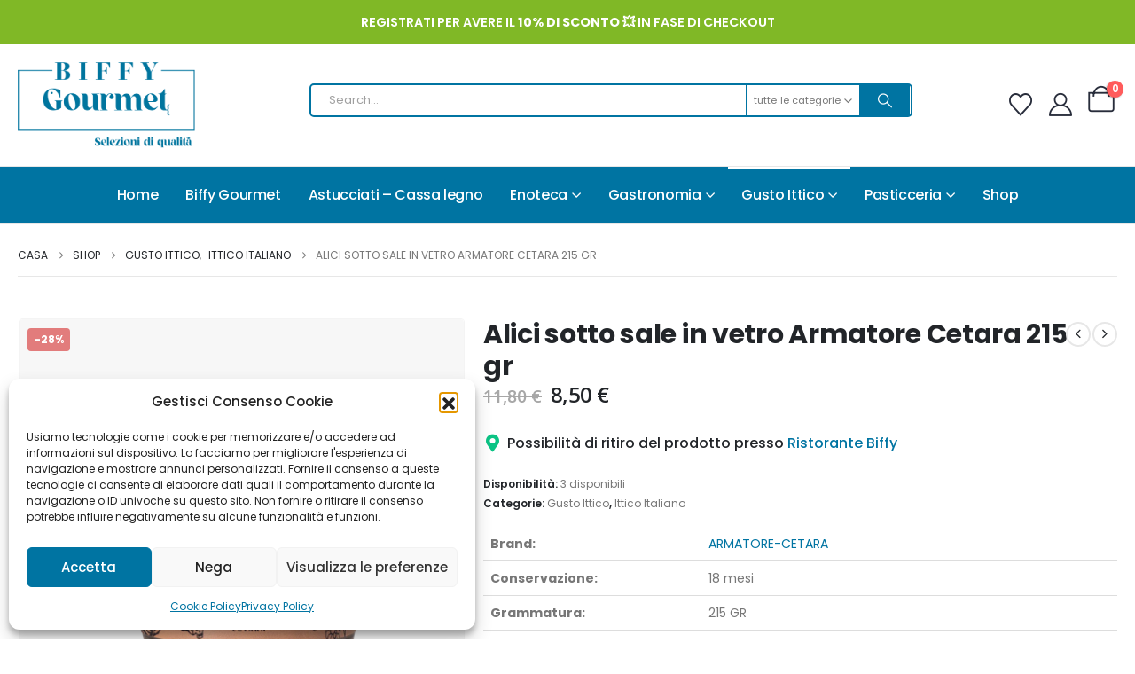

--- FILE ---
content_type: text/html; charset=UTF-8
request_url: https://biffygourmet.it/prodotto/alici-sotto-sale-in-vetro-armatore-cetara-215-gr/
body_size: 40648
content:
	<!DOCTYPE html>
	<html  lang="it-IT" prefix="og: https://ogp.me/ns#">
	<head>
		<meta http-equiv="X-UA-Compatible" content="IE=edge" />
		<meta http-equiv="Content-Type" content="text/html; charset=UTF-8" />
		<meta name="viewport" content="width=device-width, initial-scale=1, minimum-scale=1" />

		<link rel="profile" href="https://gmpg.org/xfn/11" />
		<link rel="pingback" href="https://biffygourmet.it/xmlrpc.php" />
						<script>document.documentElement.className = document.documentElement.className + ' yes-js js_active js'</script>
			
<!-- Ottimizzazione per i motori di ricerca di Rank Math - https://rankmath.com/ -->
<title>Alici sotto sale in vetro Armatore Cetara 215 gr - Biffy Gourmet</title>
<meta name="description" content="Le Alici sotto sale sono il simbolo culinario della Costiera Amalfitana. Un processo antichissimo di salatura che fa del prodotto ittico una vera prelibatezza. Solo le Alici più grandi, pescate in Costiera Amalfitana, vengono selezionate per la salatura. Il processo di maturazione avviene in botti di castagno, per un periodo mai inferiore agli 8 mesi, alternando strati di Alici a strati di sale marino. Le Alici sotto sale si prestano molto bene alla creazione di innumerevoli ricette e risultano essere ottime per aromatizzare e valorizzare diversi piatti. La lavorazione avviene con le alici ancora freschissime. Per eliminare alcuni residui si immergono,lavandole, nell&#039;acqua; Successivamente cosparse di sale per almeno 2 ore. A questo punto comincia la vera e propria salatura dentro delle botti di castagno che vengono riempiti fino all’orlo alternando uno strato di alici ad uno strato di sale. Il contenitore si chiude con un coperchio sul quale viene messo un peso. La pressione esercitata non deve essere eccessiva per garantire che le alici rimangano corpose, mentre la stagionatura avviene in un luogo buio e fresco. Dopo circa sei mesi l’acqua viene completamente eliminata e le alici sono pronte per essere gustate."/>
<meta name="robots" content="index, follow, max-snippet:-1, max-video-preview:-1, max-image-preview:large"/>
<link rel="canonical" href="https://biffygourmet.it/prodotto/alici-sotto-sale-in-vetro-armatore-cetara-215-gr/" />
<meta property="og:locale" content="it_IT" />
<meta property="og:type" content="product" />
<meta property="og:title" content="Alici sotto sale in vetro Armatore Cetara 215 gr - Biffy Gourmet" />
<meta property="og:description" content="Le Alici sotto sale sono il simbolo culinario della Costiera Amalfitana. Un processo antichissimo di salatura che fa del prodotto ittico una vera prelibatezza. Solo le Alici più grandi, pescate in Costiera Amalfitana, vengono selezionate per la salatura. Il processo di maturazione avviene in botti di castagno, per un periodo mai inferiore agli 8 mesi, alternando strati di Alici a strati di sale marino. Le Alici sotto sale si prestano molto bene alla creazione di innumerevoli ricette e risultano essere ottime per aromatizzare e valorizzare diversi piatti. La lavorazione avviene con le alici ancora freschissime. Per eliminare alcuni residui si immergono,lavandole, nell&#039;acqua; Successivamente cosparse di sale per almeno 2 ore. A questo punto comincia la vera e propria salatura dentro delle botti di castagno che vengono riempiti fino all’orlo alternando uno strato di alici ad uno strato di sale. Il contenitore si chiude con un coperchio sul quale viene messo un peso. La pressione esercitata non deve essere eccessiva per garantire che le alici rimangano corpose, mentre la stagionatura avviene in un luogo buio e fresco. Dopo circa sei mesi l’acqua viene completamente eliminata e le alici sono pronte per essere gustate." />
<meta property="og:url" content="https://biffygourmet.it/prodotto/alici-sotto-sale-in-vetro-armatore-cetara-215-gr/" />
<meta property="og:site_name" content="Biffy Gourmet" />
<meta property="og:updated_time" content="2025-06-06T16:57:40+02:00" />
<meta property="og:image" content="https://biffygourmet.it/wp-content/uploads/2022/10/cetara.png" />
<meta property="og:image:secure_url" content="https://biffygourmet.it/wp-content/uploads/2022/10/cetara.png" />
<meta property="og:image:width" content="512" />
<meta property="og:image:height" content="512" />
<meta property="og:image:alt" content="Alici" />
<meta property="og:image:type" content="image/png" />
<meta property="product:price:amount" content="8.50" />
<meta property="product:price:currency" content="EUR" />
<meta property="product:availability" content="instock" />
<meta name="twitter:card" content="summary_large_image" />
<meta name="twitter:title" content="Alici sotto sale in vetro Armatore Cetara 215 gr - Biffy Gourmet" />
<meta name="twitter:description" content="Le Alici sotto sale sono il simbolo culinario della Costiera Amalfitana. Un processo antichissimo di salatura che fa del prodotto ittico una vera prelibatezza. Solo le Alici più grandi, pescate in Costiera Amalfitana, vengono selezionate per la salatura. Il processo di maturazione avviene in botti di castagno, per un periodo mai inferiore agli 8 mesi, alternando strati di Alici a strati di sale marino. Le Alici sotto sale si prestano molto bene alla creazione di innumerevoli ricette e risultano essere ottime per aromatizzare e valorizzare diversi piatti. La lavorazione avviene con le alici ancora freschissime. Per eliminare alcuni residui si immergono,lavandole, nell&#039;acqua; Successivamente cosparse di sale per almeno 2 ore. A questo punto comincia la vera e propria salatura dentro delle botti di castagno che vengono riempiti fino all’orlo alternando uno strato di alici ad uno strato di sale. Il contenitore si chiude con un coperchio sul quale viene messo un peso. La pressione esercitata non deve essere eccessiva per garantire che le alici rimangano corpose, mentre la stagionatura avviene in un luogo buio e fresco. Dopo circa sei mesi l’acqua viene completamente eliminata e le alici sono pronte per essere gustate." />
<meta name="twitter:image" content="https://biffygourmet.it/wp-content/uploads/2022/10/cetara.png" />
<meta name="twitter:label1" content="Prezzo" />
<meta name="twitter:data1" content="8,50&nbsp;&euro;" />
<meta name="twitter:label2" content="Disponibilità" />
<meta name="twitter:data2" content="3 disponibili" />
<script type="application/ld+json" class="rank-math-schema">{"@context":"https://schema.org","@graph":[{"@type":"Organization","@id":"https://biffygourmet.it/#organization","name":"Biffy Gourmet","url":"https://biffygourmet.it","logo":{"@type":"ImageObject","@id":"https://biffygourmet.it/#logo","url":"https://biffygourmet.it/wp-content/uploads/2022/09/BiffyGourmet_120x120px.png","contentUrl":"https://biffygourmet.it/wp-content/uploads/2022/09/BiffyGourmet_120x120px.png","caption":"Biffy Gourmet","inLanguage":"it-IT","width":"467","height":"467"}},{"@type":"WebSite","@id":"https://biffygourmet.it/#website","url":"https://biffygourmet.it","name":"Biffy Gourmet","publisher":{"@id":"https://biffygourmet.it/#organization"},"inLanguage":"it-IT"},{"@type":"ImageObject","@id":"https://biffygourmet.it/wp-content/uploads/2022/10/cetara.png","url":"https://biffygourmet.it/wp-content/uploads/2022/10/cetara.png","width":"512","height":"512","inLanguage":"it-IT"},{"@type":"ItemPage","@id":"https://biffygourmet.it/prodotto/alici-sotto-sale-in-vetro-armatore-cetara-215-gr/#webpage","url":"https://biffygourmet.it/prodotto/alici-sotto-sale-in-vetro-armatore-cetara-215-gr/","name":"Alici sotto sale in vetro Armatore Cetara 215 gr - Biffy Gourmet","datePublished":"2022-10-07T14:29:50+02:00","dateModified":"2025-06-06T16:57:40+02:00","isPartOf":{"@id":"https://biffygourmet.it/#website"},"primaryImageOfPage":{"@id":"https://biffygourmet.it/wp-content/uploads/2022/10/cetara.png"},"inLanguage":"it-IT"},{"@type":"Product","name":"Alici sotto sale in vetro Armatore Cetara 215 gr - Biffy Gourmet","description":"Le Alici sotto sale sono il simbolo culinario della Costiera Amalfitana. Un processo antichissimo di salatura che fa del prodotto ittico una vera prelibatezza. Solo le Alici pi\u00f9 grandi, pescate in Costiera Amalfitana, vengono selezionate per la salatura. Il processo di maturazione avviene in botti di castagno, per un periodo mai inferiore agli 8 mesi, alternando strati di Alici a strati di sale marino. Le Alici sotto sale si prestano molto bene alla creazione di innumerevoli ricette e risultano essere ottime per aromatizzare e valorizzare diversi piatti.\n\nLa lavorazione avviene con le alici ancora freschissime. Per eliminare alcuni residui si immergono,lavandole, nell'acqua; Successivamente cosparse di sale per almeno 2 ore.\u00a0A questo punto comincia la vera e propria salatura dentro delle botti di castagno che vengono riempiti fino all\u2019orlo alternando uno strato di alici ad uno strato di sale. Il contenitore si chiude con un coperchio sul quale viene messo un peso. La pressione esercitata non deve essere eccessiva per garantire che le alici rimangano corpose, mentre la stagionatura avviene in un luogo buio e fresco. Dopo circa sei mesi l\u2019acqua viene completamente eliminata e le alici sono pronte per essere gustate.","category":"Gusto Ittico","mainEntityOfPage":{"@id":"https://biffygourmet.it/prodotto/alici-sotto-sale-in-vetro-armatore-cetara-215-gr/#webpage"},"weight":{"@type":"QuantitativeValue","unitCode":"KGM","value":"0.215"},"height":{"@type":"QuantitativeValue","unitCode":"CMT","value":"2"},"width":{"@type":"QuantitativeValue","unitCode":"CMT","value":"5"},"depth":{"@type":"QuantitativeValue","unitCode":"CMT","value":"5"},"image":[{"@type":"ImageObject","url":"https://biffygourmet.it/wp-content/uploads/2022/10/cetara.png","height":"512","width":"512"}],"offers":{"@type":"Offer","price":"8.50","priceCurrency":"EUR","priceValidUntil":"2027-12-31","availability":"http://schema.org/InStock","itemCondition":"NewCondition","url":"https://biffygourmet.it/prodotto/alici-sotto-sale-in-vetro-armatore-cetara-215-gr/","seller":{"@type":"Organization","@id":"https://biffygourmet.it/","name":"Biffy Gourmet","url":"https://biffygourmet.it","logo":"https://biffygourmet.it/wp-content/uploads/2022/09/BiffyGourmet_120x120px.png"},"priceSpecification":{"price":"8.50","priceCurrency":"EUR","valueAddedTaxIncluded":"true"}},"additionalProperty":[{"@type":"PropertyValue","name":"pa_brand","value":"Armatore Cetara"}],"@id":"https://biffygourmet.it/prodotto/alici-sotto-sale-in-vetro-armatore-cetara-215-gr/#richSnippet"}]}</script>
<!-- /Rank Math WordPress SEO plugin -->

<script type='application/javascript'  id='pys-version-script'>console.log('PixelYourSite Free version 11.1.5.2');</script>
<link rel='dns-prefetch' href='//static.klaviyo.com' />
<link rel='dns-prefetch' href='//www.googletagmanager.com' />
<link rel='dns-prefetch' href='//fonts.googleapis.com' />
<link rel="alternate" title="oEmbed (JSON)" type="application/json+oembed" href="https://biffygourmet.it/wp-json/oembed/1.0/embed?url=https%3A%2F%2Fbiffygourmet.it%2Fprodotto%2Falici-sotto-sale-in-vetro-armatore-cetara-215-gr%2F" />
<link rel="alternate" title="oEmbed (XML)" type="text/xml+oembed" href="https://biffygourmet.it/wp-json/oembed/1.0/embed?url=https%3A%2F%2Fbiffygourmet.it%2Fprodotto%2Falici-sotto-sale-in-vetro-armatore-cetara-215-gr%2F&#038;format=xml" />
		<script>
            function cmplzCallClarity(method, params) {
                if (typeof window.clarity === 'function') {
                    try {
                        window.clarity(method, params);
                    } catch (e) {
                        console.warn('Clarity API error:', e);
                    }
                }
            }

            function cmplzGetConsentFromEvent(e) {
                var d = e && e.detail && e.detail.categories ? e.detail.categories : [];
                var categories = Array.isArray(d) ? d : [];

                return {
                    analyticsAllowed: categories.indexOf('statistics') !== -1,
                    adsAllowed: categories.indexOf('marketing') !== -1
                };
            }

            function cmplzSendClarityConsent(analyticsAllowed, adsAllowed) {
                var status = function (b) { return b ? "granted" : "denied"; };
                cmplzCallClarity('consentv2', {
                    analytics_Storage: status(!!analyticsAllowed),
                    ad_Storage: status(!!adsAllowed)
                });
            }

            function cmplzEraseClarityCookies() {
                cmplzCallClarity('consent', false);
            }

            document.addEventListener('cmplz_fire_categories', function (e) {
                var consent = cmplzGetConsentFromEvent(e);
                cmplzSendClarityConsent(consent.analyticsAllowed, consent.adsAllowed);
            });

            document.addEventListener('cmplz_revoke', function (e) {
                var consent = cmplzGetConsentFromEvent(e);
                cmplzSendClarityConsent(consent.analyticsAllowed, consent.adsAllowed);
                if (!consent.analyticsAllowed && !consent.adsAllowed) {
                    cmplzEraseClarityCookies();
                }
            });

		</script>
				<link rel="shortcut icon" href="//biffygourmet.it/wp-content/uploads/2022/07/Biffy_Gourmet_ICO.png" type="image/x-icon" />
				<link rel="apple-touch-icon" href="//biffygourmet.it/wp-content/uploads/2022/07/Biffy_Gourmet_ICO.png" />
				<link rel="apple-touch-icon" sizes="120x120" href="//biffygourmet.it/wp-content/uploads/2022/07/Biffy_Gourmet_ICO.png" />
				<link rel="apple-touch-icon" sizes="76x76" href="//biffygourmet.it/wp-content/uploads/2022/07/Biffy_Gourmet_ICO.png" />
				<link rel="apple-touch-icon" sizes="152x152" href="//biffygourmet.it/wp-content/uploads/2022/07/Biffy_Gourmet_ICO.png" />
		<style id='wp-img-auto-sizes-contain-inline-css'>
img:is([sizes=auto i],[sizes^="auto," i]){contain-intrinsic-size:3000px 1500px}
/*# sourceURL=wp-img-auto-sizes-contain-inline-css */
</style>
<link rel='stylesheet' id='wdp_cart-summary-css' href='https://biffygourmet.it/wp-content/plugins/advanced-dynamic-pricing-for-woocommerce/BaseVersion/assets/css/cart-summary.css?ver=4.10.5' media='all' />
<link rel='stylesheet' id='porto-google-fonts-css' href='//fonts.googleapis.com/css?family=Poppins%3A400%2C500%2C600%2C700%2C800%7CShadows+Into+Light%3A400%2C700%7COpen+Sans%3A400%2C600%2C700&#038;ver=ee71b012df360655f03893f21ba99ce5' media='all' />
<style id='wp-emoji-styles-inline-css'>

	img.wp-smiley, img.emoji {
		display: inline !important;
		border: none !important;
		box-shadow: none !important;
		height: 1em !important;
		width: 1em !important;
		margin: 0 0.07em !important;
		vertical-align: -0.1em !important;
		background: none !important;
		padding: 0 !important;
	}
/*# sourceURL=wp-emoji-styles-inline-css */
</style>
<link rel='stylesheet' id='wp-block-library-css' href='https://biffygourmet.it/wp-includes/css/dist/block-library/style.min.css?ver=ee71b012df360655f03893f21ba99ce5' media='all' />
<link rel='stylesheet' id='wc-blocks-style-css' href='https://biffygourmet.it/wp-content/plugins/woocommerce/assets/client/blocks/wc-blocks.css?ver=wc-10.1.3' media='all' />
<style id='global-styles-inline-css'>
:root{--wp--preset--aspect-ratio--square: 1;--wp--preset--aspect-ratio--4-3: 4/3;--wp--preset--aspect-ratio--3-4: 3/4;--wp--preset--aspect-ratio--3-2: 3/2;--wp--preset--aspect-ratio--2-3: 2/3;--wp--preset--aspect-ratio--16-9: 16/9;--wp--preset--aspect-ratio--9-16: 9/16;--wp--preset--color--black: #000000;--wp--preset--color--cyan-bluish-gray: #abb8c3;--wp--preset--color--white: #ffffff;--wp--preset--color--pale-pink: #f78da7;--wp--preset--color--vivid-red: #cf2e2e;--wp--preset--color--luminous-vivid-orange: #ff6900;--wp--preset--color--luminous-vivid-amber: #fcb900;--wp--preset--color--light-green-cyan: #7bdcb5;--wp--preset--color--vivid-green-cyan: #00d084;--wp--preset--color--pale-cyan-blue: #8ed1fc;--wp--preset--color--vivid-cyan-blue: #0693e3;--wp--preset--color--vivid-purple: #9b51e0;--wp--preset--color--primary: var(--porto-primary-color);--wp--preset--color--secondary: var(--porto-secondary-color);--wp--preset--color--tertiary: var(--porto-tertiary-color);--wp--preset--color--quaternary: var(--porto-quaternary-color);--wp--preset--color--dark: var(--porto-dark-color);--wp--preset--color--light: var(--porto-light-color);--wp--preset--color--primary-hover: var(--porto-primary-light-5);--wp--preset--gradient--vivid-cyan-blue-to-vivid-purple: linear-gradient(135deg,rgb(6,147,227) 0%,rgb(155,81,224) 100%);--wp--preset--gradient--light-green-cyan-to-vivid-green-cyan: linear-gradient(135deg,rgb(122,220,180) 0%,rgb(0,208,130) 100%);--wp--preset--gradient--luminous-vivid-amber-to-luminous-vivid-orange: linear-gradient(135deg,rgb(252,185,0) 0%,rgb(255,105,0) 100%);--wp--preset--gradient--luminous-vivid-orange-to-vivid-red: linear-gradient(135deg,rgb(255,105,0) 0%,rgb(207,46,46) 100%);--wp--preset--gradient--very-light-gray-to-cyan-bluish-gray: linear-gradient(135deg,rgb(238,238,238) 0%,rgb(169,184,195) 100%);--wp--preset--gradient--cool-to-warm-spectrum: linear-gradient(135deg,rgb(74,234,220) 0%,rgb(151,120,209) 20%,rgb(207,42,186) 40%,rgb(238,44,130) 60%,rgb(251,105,98) 80%,rgb(254,248,76) 100%);--wp--preset--gradient--blush-light-purple: linear-gradient(135deg,rgb(255,206,236) 0%,rgb(152,150,240) 100%);--wp--preset--gradient--blush-bordeaux: linear-gradient(135deg,rgb(254,205,165) 0%,rgb(254,45,45) 50%,rgb(107,0,62) 100%);--wp--preset--gradient--luminous-dusk: linear-gradient(135deg,rgb(255,203,112) 0%,rgb(199,81,192) 50%,rgb(65,88,208) 100%);--wp--preset--gradient--pale-ocean: linear-gradient(135deg,rgb(255,245,203) 0%,rgb(182,227,212) 50%,rgb(51,167,181) 100%);--wp--preset--gradient--electric-grass: linear-gradient(135deg,rgb(202,248,128) 0%,rgb(113,206,126) 100%);--wp--preset--gradient--midnight: linear-gradient(135deg,rgb(2,3,129) 0%,rgb(40,116,252) 100%);--wp--preset--font-size--small: 13px;--wp--preset--font-size--medium: 20px;--wp--preset--font-size--large: 36px;--wp--preset--font-size--x-large: 42px;--wp--preset--spacing--20: 0.44rem;--wp--preset--spacing--30: 0.67rem;--wp--preset--spacing--40: 1rem;--wp--preset--spacing--50: 1.5rem;--wp--preset--spacing--60: 2.25rem;--wp--preset--spacing--70: 3.38rem;--wp--preset--spacing--80: 5.06rem;--wp--preset--shadow--natural: 6px 6px 9px rgba(0, 0, 0, 0.2);--wp--preset--shadow--deep: 12px 12px 50px rgba(0, 0, 0, 0.4);--wp--preset--shadow--sharp: 6px 6px 0px rgba(0, 0, 0, 0.2);--wp--preset--shadow--outlined: 6px 6px 0px -3px rgb(255, 255, 255), 6px 6px rgb(0, 0, 0);--wp--preset--shadow--crisp: 6px 6px 0px rgb(0, 0, 0);}:where(.is-layout-flex){gap: 0.5em;}:where(.is-layout-grid){gap: 0.5em;}body .is-layout-flex{display: flex;}.is-layout-flex{flex-wrap: wrap;align-items: center;}.is-layout-flex > :is(*, div){margin: 0;}body .is-layout-grid{display: grid;}.is-layout-grid > :is(*, div){margin: 0;}:where(.wp-block-columns.is-layout-flex){gap: 2em;}:where(.wp-block-columns.is-layout-grid){gap: 2em;}:where(.wp-block-post-template.is-layout-flex){gap: 1.25em;}:where(.wp-block-post-template.is-layout-grid){gap: 1.25em;}.has-black-color{color: var(--wp--preset--color--black) !important;}.has-cyan-bluish-gray-color{color: var(--wp--preset--color--cyan-bluish-gray) !important;}.has-white-color{color: var(--wp--preset--color--white) !important;}.has-pale-pink-color{color: var(--wp--preset--color--pale-pink) !important;}.has-vivid-red-color{color: var(--wp--preset--color--vivid-red) !important;}.has-luminous-vivid-orange-color{color: var(--wp--preset--color--luminous-vivid-orange) !important;}.has-luminous-vivid-amber-color{color: var(--wp--preset--color--luminous-vivid-amber) !important;}.has-light-green-cyan-color{color: var(--wp--preset--color--light-green-cyan) !important;}.has-vivid-green-cyan-color{color: var(--wp--preset--color--vivid-green-cyan) !important;}.has-pale-cyan-blue-color{color: var(--wp--preset--color--pale-cyan-blue) !important;}.has-vivid-cyan-blue-color{color: var(--wp--preset--color--vivid-cyan-blue) !important;}.has-vivid-purple-color{color: var(--wp--preset--color--vivid-purple) !important;}.has-black-background-color{background-color: var(--wp--preset--color--black) !important;}.has-cyan-bluish-gray-background-color{background-color: var(--wp--preset--color--cyan-bluish-gray) !important;}.has-white-background-color{background-color: var(--wp--preset--color--white) !important;}.has-pale-pink-background-color{background-color: var(--wp--preset--color--pale-pink) !important;}.has-vivid-red-background-color{background-color: var(--wp--preset--color--vivid-red) !important;}.has-luminous-vivid-orange-background-color{background-color: var(--wp--preset--color--luminous-vivid-orange) !important;}.has-luminous-vivid-amber-background-color{background-color: var(--wp--preset--color--luminous-vivid-amber) !important;}.has-light-green-cyan-background-color{background-color: var(--wp--preset--color--light-green-cyan) !important;}.has-vivid-green-cyan-background-color{background-color: var(--wp--preset--color--vivid-green-cyan) !important;}.has-pale-cyan-blue-background-color{background-color: var(--wp--preset--color--pale-cyan-blue) !important;}.has-vivid-cyan-blue-background-color{background-color: var(--wp--preset--color--vivid-cyan-blue) !important;}.has-vivid-purple-background-color{background-color: var(--wp--preset--color--vivid-purple) !important;}.has-black-border-color{border-color: var(--wp--preset--color--black) !important;}.has-cyan-bluish-gray-border-color{border-color: var(--wp--preset--color--cyan-bluish-gray) !important;}.has-white-border-color{border-color: var(--wp--preset--color--white) !important;}.has-pale-pink-border-color{border-color: var(--wp--preset--color--pale-pink) !important;}.has-vivid-red-border-color{border-color: var(--wp--preset--color--vivid-red) !important;}.has-luminous-vivid-orange-border-color{border-color: var(--wp--preset--color--luminous-vivid-orange) !important;}.has-luminous-vivid-amber-border-color{border-color: var(--wp--preset--color--luminous-vivid-amber) !important;}.has-light-green-cyan-border-color{border-color: var(--wp--preset--color--light-green-cyan) !important;}.has-vivid-green-cyan-border-color{border-color: var(--wp--preset--color--vivid-green-cyan) !important;}.has-pale-cyan-blue-border-color{border-color: var(--wp--preset--color--pale-cyan-blue) !important;}.has-vivid-cyan-blue-border-color{border-color: var(--wp--preset--color--vivid-cyan-blue) !important;}.has-vivid-purple-border-color{border-color: var(--wp--preset--color--vivid-purple) !important;}.has-vivid-cyan-blue-to-vivid-purple-gradient-background{background: var(--wp--preset--gradient--vivid-cyan-blue-to-vivid-purple) !important;}.has-light-green-cyan-to-vivid-green-cyan-gradient-background{background: var(--wp--preset--gradient--light-green-cyan-to-vivid-green-cyan) !important;}.has-luminous-vivid-amber-to-luminous-vivid-orange-gradient-background{background: var(--wp--preset--gradient--luminous-vivid-amber-to-luminous-vivid-orange) !important;}.has-luminous-vivid-orange-to-vivid-red-gradient-background{background: var(--wp--preset--gradient--luminous-vivid-orange-to-vivid-red) !important;}.has-very-light-gray-to-cyan-bluish-gray-gradient-background{background: var(--wp--preset--gradient--very-light-gray-to-cyan-bluish-gray) !important;}.has-cool-to-warm-spectrum-gradient-background{background: var(--wp--preset--gradient--cool-to-warm-spectrum) !important;}.has-blush-light-purple-gradient-background{background: var(--wp--preset--gradient--blush-light-purple) !important;}.has-blush-bordeaux-gradient-background{background: var(--wp--preset--gradient--blush-bordeaux) !important;}.has-luminous-dusk-gradient-background{background: var(--wp--preset--gradient--luminous-dusk) !important;}.has-pale-ocean-gradient-background{background: var(--wp--preset--gradient--pale-ocean) !important;}.has-electric-grass-gradient-background{background: var(--wp--preset--gradient--electric-grass) !important;}.has-midnight-gradient-background{background: var(--wp--preset--gradient--midnight) !important;}.has-small-font-size{font-size: var(--wp--preset--font-size--small) !important;}.has-medium-font-size{font-size: var(--wp--preset--font-size--medium) !important;}.has-large-font-size{font-size: var(--wp--preset--font-size--large) !important;}.has-x-large-font-size{font-size: var(--wp--preset--font-size--x-large) !important;}
/*# sourceURL=global-styles-inline-css */
</style>

<style id='classic-theme-styles-inline-css'>
/*! This file is auto-generated */
.wp-block-button__link{color:#fff;background-color:#32373c;border-radius:9999px;box-shadow:none;text-decoration:none;padding:calc(.667em + 2px) calc(1.333em + 2px);font-size:1.125em}.wp-block-file__button{background:#32373c;color:#fff;text-decoration:none}
/*# sourceURL=/wp-includes/css/classic-themes.min.css */
</style>
<link rel='stylesheet' id='contact-form-7-css' href='https://biffygourmet.it/wp-content/plugins/contact-form-7/includes/css/styles.css?ver=6.1.4' media='all' />
<link rel='stylesheet' id='photoswipe-css' href='https://biffygourmet.it/wp-content/plugins/woocommerce/assets/css/photoswipe/photoswipe.min.css?ver=10.1.3' media='all' />
<link rel='stylesheet' id='photoswipe-default-skin-css' href='https://biffygourmet.it/wp-content/plugins/woocommerce/assets/css/photoswipe/default-skin/default-skin.min.css?ver=10.1.3' media='all' />
<style id='woocommerce-inline-inline-css'>
.woocommerce form .form-row .required { visibility: visible; }
/*# sourceURL=woocommerce-inline-inline-css */
</style>
<link rel='stylesheet' id='cmplz-general-css' href='https://biffygourmet.it/wp-content/plugins/complianz-gdpr/assets/css/cookieblocker.min.css?ver=1765992599' media='all' />
<link rel='stylesheet' id='yith-wcan-shortcodes-css' href='https://biffygourmet.it/wp-content/plugins/yith-woocommerce-ajax-navigation/assets/css/shortcodes.css?ver=5.16.0' media='all' />
<style id='yith-wcan-shortcodes-inline-css'>
:root{
	--yith-wcan-filters_colors_titles: #434343;
	--yith-wcan-filters_colors_background: #FFFFFF;
	--yith-wcan-filters_colors_accent: #A7144C;
	--yith-wcan-filters_colors_accent_r: 167;
	--yith-wcan-filters_colors_accent_g: 20;
	--yith-wcan-filters_colors_accent_b: 76;
	--yith-wcan-color_swatches_border_radius: 100%;
	--yith-wcan-color_swatches_size: 30px;
	--yith-wcan-labels_style_background: #FFFFFF;
	--yith-wcan-labels_style_background_hover: #A7144C;
	--yith-wcan-labels_style_background_active: #A7144C;
	--yith-wcan-labels_style_text: #434343;
	--yith-wcan-labels_style_text_hover: #FFFFFF;
	--yith-wcan-labels_style_text_active: #FFFFFF;
	--yith-wcan-anchors_style_text: #434343;
	--yith-wcan-anchors_style_text_hover: #A7144C;
	--yith-wcan-anchors_style_text_active: #A7144C;
}
/*# sourceURL=yith-wcan-shortcodes-inline-css */
</style>
<link rel='stylesheet' id='jquery-selectBox-css' href='https://biffygourmet.it/wp-content/plugins/yith-woocommerce-wishlist/assets/css/jquery.selectBox.css?ver=1.2.0' media='all' />
<link rel='stylesheet' id='woocommerce_prettyPhoto_css-css' href='//biffygourmet.it/wp-content/plugins/woocommerce/assets/css/prettyPhoto.css?ver=3.1.6' media='all' />
<link rel='stylesheet' id='yith-wcwl-main-css' href='https://biffygourmet.it/wp-content/plugins/yith-woocommerce-wishlist/assets/css/style.css?ver=4.11.0' media='all' />
<style id='yith-wcwl-main-inline-css'>
 :root { --add-to-wishlist-icon-color: #222529; --added-to-wishlist-icon-color: #e27c7c; --rounded-corners-radius: 16px; --add-to-cart-rounded-corners-radius: 16px; --color-headers-background: #F4F4F4; --feedback-duration: 3s } 
 :root { --add-to-wishlist-icon-color: #222529; --added-to-wishlist-icon-color: #e27c7c; --rounded-corners-radius: 16px; --add-to-cart-rounded-corners-radius: 16px; --color-headers-background: #F4F4F4; --feedback-duration: 3s } 
/*# sourceURL=yith-wcwl-main-inline-css */
</style>
<link rel='stylesheet' id='brands-styles-css' href='https://biffygourmet.it/wp-content/plugins/woocommerce/assets/css/brands.css?ver=10.1.3' media='all' />
<link rel='stylesheet' id='jquery-fixedheadertable-style-css' href='https://biffygourmet.it/wp-content/plugins/yith-woocommerce-compare/assets/css/jquery.dataTables.css?ver=1.10.18' media='all' />
<link rel='stylesheet' id='yith_woocompare_page-css' href='https://biffygourmet.it/wp-content/themes/porto/woocommerce/compare.css?ver=3.7.0' media='all' />
<link rel='stylesheet' id='yith-woocompare-widget-css' href='https://biffygourmet.it/wp-content/plugins/yith-woocommerce-compare/assets/css/widget.css?ver=3.7.0' media='all' />
<link rel='stylesheet' id='porto-fs-progress-bar-css' href='https://biffygourmet.it/wp-content/themes/porto/inc/lib/woocommerce-shipping-progress-bar/shipping-progress-bar.css?ver=7.6.2' media='all' />
<link rel='stylesheet' id='porto-css-vars-css' href='https://biffygourmet.it/wp-content/uploads/porto_styles/theme_css_vars.css?ver=7.6.2' media='all' />
<link rel='stylesheet' id='js_composer_front-css' href='https://biffygourmet.it/wp-content/plugins/js_composer/assets/css/js_composer.min.css?ver=8.0' media='all' />
<link rel='stylesheet' id='bootstrap-css' href='https://biffygourmet.it/wp-content/uploads/porto_styles/bootstrap.css?ver=7.6.2' media='all' />
<link rel='stylesheet' id='porto-plugins-css' href='https://biffygourmet.it/wp-content/themes/porto/css/plugins.css?ver=7.6.2' media='all' />
<link rel='stylesheet' id='porto-theme-css' href='https://biffygourmet.it/wp-content/themes/porto/css/theme.css?ver=7.6.2' media='all' />
<link rel='stylesheet' id='porto-animate-css' href='https://biffygourmet.it/wp-content/themes/porto/css/part/animate.css?ver=7.6.2' media='all' />
<link rel='stylesheet' id='porto-widget-text-css' href='https://biffygourmet.it/wp-content/themes/porto/css/part/widget-text.css?ver=7.6.2' media='all' />
<link rel='stylesheet' id='porto-widget-follow-us-css' href='https://biffygourmet.it/wp-content/themes/porto/css/part/widget-follow-us.css?ver=7.6.2' media='all' />
<link rel='stylesheet' id='porto-blog-legacy-css' href='https://biffygourmet.it/wp-content/themes/porto/css/part/blog-legacy.css?ver=7.6.2' media='all' />
<link rel='stylesheet' id='porto-side-menu-css' href='https://biffygourmet.it/wp-content/themes/porto/css/part/side-accordion.css?ver=7.6.2' media='all' />
<link rel='stylesheet' id='porto-header-shop-css' href='https://biffygourmet.it/wp-content/themes/porto/css/part/header-shop.css?ver=7.6.2' media='all' />
<link rel='stylesheet' id='porto-header-legacy-css' href='https://biffygourmet.it/wp-content/themes/porto/css/part/header-legacy.css?ver=7.6.2' media='all' />
<link rel='stylesheet' id='porto-footer-legacy-css' href='https://biffygourmet.it/wp-content/themes/porto/css/part/footer-legacy.css?ver=7.6.2' media='all' />
<link rel='stylesheet' id='porto-side-nav-panel-css' href='https://biffygourmet.it/wp-content/themes/porto/css/part/side-nav-panel.css?ver=7.6.2' media='all' />
<link rel='stylesheet' id='porto-revslider-css' href='https://biffygourmet.it/wp-content/themes/porto/css/part/revslider.css?ver=7.6.2' media='all' />
<link rel='stylesheet' id='porto-media-mobile-sidebar-css' href='https://biffygourmet.it/wp-content/themes/porto/css/part/media-mobile-sidebar.css?ver=7.6.2' media='(max-width:991px)' />
<link rel='stylesheet' id='porto-shortcodes-css' href='https://biffygourmet.it/wp-content/uploads/porto_styles/shortcodes.css?ver=7.6.2' media='all' />
<link rel='stylesheet' id='porto-theme-shop-css' href='https://biffygourmet.it/wp-content/themes/porto/css/theme_shop.css?ver=7.6.2' media='all' />
<link rel='stylesheet' id='porto-only-product-css' href='https://biffygourmet.it/wp-content/themes/porto/css/part/only-product.css?ver=7.6.2' media='all' />
<link rel='stylesheet' id='porto-shop-legacy-css' href='https://biffygourmet.it/wp-content/themes/porto/css/part/shop-legacy.css?ver=7.6.2' media='all' />
<link rel='stylesheet' id='porto-yit-compare-css' href='https://biffygourmet.it/wp-content/themes/porto/css/part/yit-compare.css?ver=7.6.2' media='all' />
<link rel='stylesheet' id='porto-shop-sidebar-base-css' href='https://biffygourmet.it/wp-content/themes/porto/css/part/shop-sidebar-base.css?ver=7.6.2' media='all' />
<link rel='stylesheet' id='porto-theme-wpb-css' href='https://biffygourmet.it/wp-content/themes/porto/css/theme_wpb.css?ver=7.6.2' media='all' />
<link rel='stylesheet' id='porto-theme-radius-css' href='https://biffygourmet.it/wp-content/themes/porto/css/theme_radius.css?ver=7.6.2' media='all' />
<link rel='stylesheet' id='porto-dynamic-style-css' href='https://biffygourmet.it/wp-content/uploads/porto_styles/dynamic_style.css?ver=7.6.2' media='all' />
<link rel='stylesheet' id='porto-type-builder-css' href='https://biffygourmet.it/wp-content/plugins/porto-functionality/builders/assets/type-builder.css?ver=3.7.1' media='all' />
<link rel='stylesheet' id='porto-account-login-style-css' href='https://biffygourmet.it/wp-content/themes/porto/css/theme/shop/login-style/account-login.css?ver=7.6.2' media='all' />
<link rel='stylesheet' id='porto-theme-woopage-css' href='https://biffygourmet.it/wp-content/themes/porto/css/theme/shop/other/woopage.css?ver=7.6.2' media='all' />
<link rel='stylesheet' id='porto-style-css' href='https://biffygourmet.it/wp-content/themes/porto/style.css?ver=7.6.2' media='all' />
<style id='porto-style-inline-css'>
.side-header-narrow-bar-logo{max-width:200px}@media (min-width:992px){}.page-top ul.breadcrumb > li.home{display:inline-block}.page-top ul.breadcrumb > li.home a{position:relative;width:1em;text-indent:-9999px}.page-top ul.breadcrumb > li.home a:after{content:"\e883";font-family:'porto';float:left;text-indent:0}.product-images .img-thumbnail .inner,.product-images .img-thumbnail .inner img{-webkit-transform:none;transform:none}.sticky-product{position:fixed;top:0;left:0;width:100%;z-index:1001;background-color:#fff;box-shadow:0 3px 5px rgba(0,0,0,0.08);padding:15px 0}.sticky-product.pos-bottom{top:auto;bottom:var(--porto-icon-menus-mobile,0);box-shadow:0 -3px 5px rgba(0,0,0,0.08)}.sticky-product .container{display:-ms-flexbox;display:flex;-ms-flex-align:center;align-items:center;-ms-flex-wrap:wrap;flex-wrap:wrap}.sticky-product .sticky-image{max-width:60px;margin-right:15px}.sticky-product .add-to-cart{-ms-flex:1;flex:1;text-align:right;margin-top:5px}.sticky-product .product-name{font-size:16px;font-weight:600;line-height:inherit;margin-bottom:0}.sticky-product .sticky-detail{line-height:1.5;display:-ms-flexbox;display:flex}.sticky-product .star-rating{margin:5px 15px;font-size:1em}.sticky-product .availability{padding-top:2px}.sticky-product .sticky-detail .price{font-family:Poppins,Poppins,sans-serif;font-weight:400;margin-bottom:0;font-size:1.3em;line-height:1.5}.sticky-product.pos-top:not(.hide){top:0;opacity:1;visibility:visible;transform:translate3d( 0,0,0 )}.sticky-product.pos-top.scroll-down{opacity:0 !important;visibility:hidden;transform:translate3d( 0,-100%,0 )}.sticky-product.sticky-ready{transition:left .3s,visibility 0.3s,opacity 0.3s,transform 0.3s,top 0.3s ease}.sticky-product .quantity.extra-type{display:none}@media (min-width:992px){body.single-product .sticky-product .container{padding-left:calc(var(--porto-grid-gutter-width) / 2);padding-right:calc(var(--porto-grid-gutter-width) / 2)}}.sticky-product .container{padding-left:var(--porto-fluid-spacing);padding-right:var(--porto-fluid-spacing)}@media (max-width:768px){.sticky-product .sticky-image,.sticky-product .sticky-detail,.sticky-product{display:none}.sticky-product.show-mobile{display:block;padding-top:10px;padding-bottom:10px}.sticky-product.show-mobile .add-to-cart{margin-top:0}.sticky-product.show-mobile .single_add_to_cart_button{margin:0;width:100%}}.ms-n-1{margin-left:-.1rem}.ms-n-2{margin-left:-.2rem}.mr-n-4{margin-right:-.4rem}.rounded{border-radius:7px !important}.custom-font,.custom-font h2{font-family:Segoe Script}.wel-msg i{font-size:23.68px;color:#0074a2}#header .header-top .separator{height:50px;border-color:#fff}#header .share-links{margin-left:23px}#header .share-links a{width:25px;height:25px;margin:0 5px;font-size:1rem}#header .share-facebook{margin-right:0 !important}#header .searchform{max-width:680px;width:100%;margin-top:-10px;font-size:11px;border-width:2px;border-radius:5px}#header .searchform select{font-size:inherit}#header .searchform .selectric,#header .searchform select{border-left-width:0;margin-right:0}#header .searchform button{padding:0 20.5px;background-color:#0074a2}#header .searchform.searchform-cats input{width:100%;padding-left:20px;font-size:13px}#header .searchform select,#header .searchform button,#header .searchform .selectric .label,#header .searchform input{height:46px;line-height:46px}#header .logo{margin-right:7.2rem}#header .porto-sicon-box{margin-bottom:0}#header .porto-icon{margin-right:5px}#header .porto-sicon-title{margin-bottom:0}#mini-cart{margin-top:-13px;margin-left:12px}#header:not(.sticky-header) .header-bottom{border-top:1px solid #e7e7e7}#main-toggle-menu .menu-title:hover{background-color:#0074a2;color:#fff}#main-toggle-menu .menu-title{padding:22px 83px 22px 20px;background-color:#fff;color:#0074a2;border-left:1px solid;border-right:1px solid;border-color:#e7e7e7;font-size:14px;font-weight:600;text-transform:none;letter-spacing:-.025em}#main-toggle-menu .toggle-menu-wrap{width:117%;box-shadow:0 29px 29px rgba(0,0,0,0.1);animation:menuFadeInDown .2s ease-out}#main-toggle-menu .menu-title .toggle{margin-right:10px;font-size:20px;vertical-align:middle}#menu-main-menu > li{display:flex;padding:4px 5px;border-top:1px solid #e7e7e7}#menu-main-menu > li > a{width:75%;border-width:0}#menu-main-menu > li .arrow{position:static}#menu-main-menu li i{font-size:18px;vertical-align:middle}#menu-main-menu .porto-info-list-item a:hover{color:#0074a2 !important}#menu-main-menu .sub-menu{border:1px solid #e7e7e7;border-top-width:0;border-radius:0}#menu-main-menu .vc_column-inner{display:block}#header .info-item a{font-weight:700;letter-spacing:-.025em;display:inline-flex;align-items:center;vertical-align:middle}.menu-title:after{content:'\e81c';font-family:"porto";position:absolute;right:1.4rem}.searchform-fields span.text,.searchform fieldset .text{width:100%;max-width:490px}.header-main .header-left,.searchform-popup{flex:1}*:not(#side-nav-panel)>.share-links>.share-facebook,*:not(#side-nav-panel)>.share-links>.share-twitter{float:right}.top-menu{margin-left:5px;margin-right:8px}.top-menu .menu-item a{display:inline-flex;align-items:center;margin:0 12px}.top-menu .menu-item i{margin-right:5px;font-size:16px}.currency-switcher a,.view-switcher a{font-weight:400 !important;text-transform:uppercase !important}.view-switcher{margin-right:13px;margin-left:10px}.view-switcher i,.porto-block>p,.menu-block>a,.menu-block p,.flash-deals .add-links-wrap,.flash-deals .category-list,.custom-deal .onsale,.post-slide .post-meta{display:none !important}.side-nav-wrap .sidebar-menu > li.menu-item:hover{background-color:#f4f4f4}.sidebar-menu li.menu-item{position:static}.sidebar-menu > li.menu-item .popup:before{content:none}.banner-container .porto-u-heading{margin-bottom:0}.banner-container sup{font-size:33%;font-weight:700;color:#222529;top:-1.3em;margin-right:16px;letter-spacing:-0.03em}.sale-text::before,.banner-container .sale-wrapper strong::before{content:'';position:absolute;top:9px;left:-7px;right:0;bottom:11px;width:2.34722em;background-color:#222529;z-index:-1;transform:rotate(-2deg)}.custom-text-1{font-size:2.5em;right:0.4rem;bottom:0}.custom-text-2{color:#ee8379;font-size:1.625em;right:1.2rem;bottom:0.7rem;transform:rotate(-30deg)}.custom-text-3{font-size:1.601875em;right:1.68552em;bottom:-0.6rem}.custom-text-1,.custom-text-3{color:#0074a2;transform:rotate(-30deg)}#mini-cart .cart-subtotal{font-size:11px;line-height:1;letter-spacing:-.025em;color:#777;font-weight:400;margin-left:16px}#mini-cart .cart-price{color:#ee8379;font-size:15px;font-weight:600}.page-top .container:after{content:'';display:block;border-bottom:1px solid #e7e7e7;margin-top:12px}.page-header-7 .container:after{content:none}.page-header-8{border-top:1px solid #e7e7e7}.porto-ibanner{margin-bottom:0}#main-toggle-menu .toggle-menu-wrap>ul,.product-image{border-width:0}.intro-carousel .owl-nav{left:50%;transform:translateX(-50%)}.star-rating{font-size:14px;letter-spacing:-0.125em}ul.products li.product-col .price,ul.products li.product-col h3{letter-spacing:.005em}ul.products li.product-col h3{position:relative;color:#222329}.owl-carousel.show-nav-middle .owl-nav button:hover{background-color:#0074a2;border-color:#0074a2;color:#fff}.owl-carousel.show-nav-middle .owl-nav .owl-next{right:-45px}.owl-carousel.show-nav-middle .owl-nav .owl-prev{left:-45px}.no-effect.owl-carousel .owl-nav>button{box-shadow:none !important}.owl-carousel.show-nav-middle .owl-nav .owl-next,.owl-carousel.show-nav-middle .owl-nav .owl-prev{width:40px;height:80px;font-size:26px;color:#0074a2;background-color:#fff;border:1px solid #e9e9e9;box-shadow:0 0 100px 75px rgba(255,255,255,0.6);transition:background-color .3s,color .3s}.feature-container .default-icon .porto-sicon-header .porto-sicon-title{margin-bottom:0}.feature-container .owl-stage{display:flex;align-items:center}.category-container .products .product-category .thumb-info-title{padding-left:2rem}.category-container .products .sub-title{text-transform:none;font-size:18px;letter-spacing:-.025em !important;line-height:26px;font-weight:600 !important}.category-container .products .thumb-info-type{font-size:13px;letter-spacing:-.02em;line-height:22px;text-transform:none}.filter-products.show-category .products-filter{width:100%;margin-bottom:20px;border-width:0}.filter-products.show-category .product-categories a::before{content:none !important}.filter-products.show-category .product-categories a{padding:7px 24px;margin:0 5px;border-radius:7px;color:#222529;font-size:13px;font-weight:600;letter-spacing:-.02em;line-height:22px;box-shadow:0 0 0 1px #e9e9e9;transition:box-shadow .3s}.filter-products.show-category .product-categories a:hover,.filter-products.show-category .product-categories .current a{color:#0074a2 !important;box-shadow:0 0 0 2px #0074a2}.filter-products.show-category .products-filter+div{width:100%}.filter-products .product-categories{display:flex;flex-wrap:wrap}.filter-products{padding:30px 0 27px 17px}.filter-products .products-filter h4{display:none}.special-products{padding:40px 33px 23px;border:2px solid #ee8379}.flash-text{position:absolute;top:2.5rem;z-index:3;left:calc( 50% + 10px );transform:translateX(-50%)}.flash-deals{padding:10px 0 0 20px}.flash-deals .woocommerce{border:2px solid #4dae65}.flash-deals .product-content{margin-top:-122px;text-align:center}.flash-deals .yith-wcwl-add-to-wishlist{display:none}.flash-deals ul.products .rating-wrap{margin-left:auto;margin-right:auto}.flash-deals .owl-carousel .owl-nav.disabled+.owl-dots{margin:49px 0 15px}.flash-deals .sale-product-daily-deal{bottom:-41px;border-radius:30px}.flash-deals .price{position:relative}.flash-deals li.product-outimage_aq_onimage .product-image .inner:after{content:none}.offer-product{padding:45px 40px;border:2px solid #0074a2}.offer-product .sale-product-daily-deal{top:0;bottom:auto;max-width:300px}.offer-product .product-content{margin-top:-38px}.offer-product .inner img{margin-top:26px}.offer-product .products li.product-col h3{font-size:20px}.offer-product .add_to_cart_button{padding-left:45px;height:56px;line-height:56px;padding-right:45px;font-size:14px;border-radius:7px}.offer-product .add_to_cart_button::before{font-size:24px !important;font-weight:300 !important}.offer-product .quickview,.offer-product .yith-wcwl-add-to-wishlist a{height:56px;line-height:56px}.offer-product .add-links-wrap{margin-top:46px}.custom-deal .sale-product-daily-deal{padding:8px 0;margin-left:auto;margin-right:auto;color:#444}.custom-deal .products .sale-product-daily-deal::before{background-color:#f4f4f4;border-radius:30px}.custom-deal .products li.product:hover .product-image{box-shadow:none}.custom-deal .product-image:hover{z-index:0}.custom-deal .products .sale-product-daily-deal .porto_countdown-amount,.custom-deal .products .sale-product-daily-deal .porto_countdown-period{font-size:15px;font-weight:800;letter-spacing:.025em;line-height:26px}.custom-deal .products .sale-product-daily-deal .daily-deal-title{color:#444;letter-spacing:.025em}.visible-carousel{padding:4rem 0}.blog-container{padding:40px 40px 17px}.post-slide .post-image{margin-bottom:14px !important}.post-carousel .post-slide .post-item span.cat-names{font-size:10px;font-weight:400;letter-spacing:.005em}.post-slide h3{font-size:20px;font-family:Poppins;font-weight:600;margin-top:2px;margin-bottom:2px !important}.post-slide .post-excerpt{letter-spacing:-0.025em;color:#777}.widget-subscribe > .email{width:calc( 100% - 215px - 17px);max-width:729px;margin-right:17px}.widget-subscribe .wpcf7-email{padding:15px;border:2px solid #bebebe}.widget-subscribe .wpcf7-submit{min-width:215px;max-height:53px;font-size:14px;font-weight:600;letter-spacing:-.05em;padding:14px}#footer .widget-title{font-size:15px}#footer .footer-main > .container{padding-top:3.7rem;padding-bottom:1rem}#footer .share-links{max-width:145px}#footer .share-instagram{margin-left:0 !important}#footer .share-links a{width:40px;height:40px;margin:8px 5px -5px;box-shadow:none;border:1px solid #e7e7e7}#footer .share-links a:hover{border-color:transparent}#footer .footer-bottom{padding:0 0 54px}#footer .footer-bottom .footer-center{padding-top:24px;border-top:1px solid #e7e7e7}.widget.widget_text li{margin-bottom:14px;font-size:13px}.footer-copyright{font-size:13px;letter-spacing:-.025em}@media (min-width:1440px){.container{max-width:1440px}}@media (min-width:992px) and (max-width:1459px){.container{max-width:none;padding:0 20px}.header-bottom .custom-html{display:none}}@media (max-width:1219px){.category-container .owl-carousel.show-nav-middle .owl-nav .owl-next{right:0}.category-container .owl-carousel.show-nav-middle .owl-nav .owl-prev{left:0}}@media (max-width:991px){#mini-cart{margin-top:4px}#header .logo{margin-right:0}#header .header-top .custom-html,#header .header-top .separator{display:none}#header .header-main .my-account,#header .header-main .my-wishlist{font-size:30px;color:#282d3b}#header .my-wishlist{margin-top:4px}.offer-product{padding-left:10px;padding-right:10px}.feature-container .porto-sicon-box{justify-content:center;padding:0 !important;margin-top:20px}.owl-carousel.show-nav-middle .owl-nav .owl-next{right:-20px}.owl-carousel.show-nav-middle .owl-nav .owl-prev{left:-20px}#side-nav-panel .porto-info-list-item a{color:#fff !important}#side-nav-panel .bgimg-none{background-image:none !important}}@media (max-width:767px){.filter-products.show-category .product-categories a{margin:0 0 15px}.cart-popup{margin-right:0}}@media (max-width:575px){.widget-subscribe > .email{width:calc( 50% - 17px )}.widget-subscribe .wpcf7-submit{width:50%;min-width:1px}.newsletter-msg.default-icon .porto-icon{margin-right:0}.newsletter-msg .porto-sicon-header{text-align:center}.porto-ibanner-layer h2{white-space:nowrap;line-height:1.1 !important}#mini-cart .cart-subtotal{display:none}.header-top .header-left{display:none}.header-top .header-right{width:100%;margin-left:0}.header-top .view-switcher{margin-right:auto}.header-top .share-links{margin-left:auto}}@media (max-width:450px){.porto-ibanner-layer{left:10% !important;right:10% !important}}
/*# sourceURL=porto-style-inline-css */
</style>
<link rel='stylesheet' id='porto-360-gallery-css' href='https://biffygourmet.it/wp-content/themes/porto/inc/lib/threesixty/threesixty.css?ver=7.6.2' media='all' />
<link rel='stylesheet' id='styles-child-css' href='https://biffygourmet.it/wp-content/themes/porto-child/style.css?ver=ee71b012df360655f03893f21ba99ce5' media='all' />
<link rel='stylesheet' id='ed-fontawesome-css' href='https://biffygourmet.it/wp-content/themes/porto-child/fontawesome/css/all.min.css?ver=ee71b012df360655f03893f21ba99ce5' media='all' />
<link rel='stylesheet' id='wdp_pricing-table-css' href='https://biffygourmet.it/wp-content/plugins/advanced-dynamic-pricing-for-woocommerce/BaseVersion/assets/css/pricing-table.css?ver=4.10.5' media='all' />
<link rel='stylesheet' id='wdp_deals-table-css' href='https://biffygourmet.it/wp-content/plugins/advanced-dynamic-pricing-for-woocommerce/BaseVersion/assets/css/deals-table.css?ver=4.10.5' media='all' />
<script id="jquery-core-js-extra">
var pysFacebookRest = {"restApiUrl":"https://biffygourmet.it/wp-json/pys-facebook/v1/event","debug":"1"};
//# sourceURL=jquery-core-js-extra
</script>
<script src="https://biffygourmet.it/wp-includes/js/jquery/jquery.min.js?ver=3.7.1" id="jquery-core-js"></script>
<script src="https://biffygourmet.it/wp-includes/js/jquery/jquery-migrate.min.js?ver=3.4.1" id="jquery-migrate-js"></script>
<script src="https://biffygourmet.it/wp-content/plugins/woocommerce/assets/js/jquery-blockui/jquery.blockUI.min.js?ver=2.7.0-wc.10.1.3" id="jquery-blockui-js" data-wp-strategy="defer"></script>
<script id="wc-add-to-cart-js-extra">
var wc_add_to_cart_params = {"ajax_url":"/wp-admin/admin-ajax.php","wc_ajax_url":"/?wc-ajax=%%endpoint%%","i18n_view_cart":"Visualizza carrello","cart_url":"https://biffygourmet.it/cart/","is_cart":"","cart_redirect_after_add":"no"};
//# sourceURL=wc-add-to-cart-js-extra
</script>
<script src="https://biffygourmet.it/wp-content/plugins/woocommerce/assets/js/frontend/add-to-cart.min.js?ver=10.1.3" id="wc-add-to-cart-js" data-wp-strategy="defer"></script>
<script src="https://biffygourmet.it/wp-content/plugins/woocommerce/assets/js/photoswipe/photoswipe.min.js?ver=4.1.1-wc.10.1.3" id="photoswipe-js" defer data-wp-strategy="defer"></script>
<script src="https://biffygourmet.it/wp-content/plugins/woocommerce/assets/js/photoswipe/photoswipe-ui-default.min.js?ver=4.1.1-wc.10.1.3" id="photoswipe-ui-default-js" defer data-wp-strategy="defer"></script>
<script id="wc-single-product-js-extra">
var wc_single_product_params = {"i18n_required_rating_text":"Seleziona una valutazione","i18n_rating_options":["1 stella su 5","2 stelle su 5","3 stelle su 5","4 stelle su 5","5 stelle su 5"],"i18n_product_gallery_trigger_text":"Visualizza la galleria di immagini a schermo intero","review_rating_required":"yes","flexslider":{"rtl":false,"animation":"slide","smoothHeight":true,"directionNav":false,"controlNav":"thumbnails","slideshow":false,"animationSpeed":500,"animationLoop":false,"allowOneSlide":false},"zoom_enabled":"","zoom_options":[],"photoswipe_enabled":"1","photoswipe_options":{"shareEl":false,"closeOnScroll":false,"history":false,"hideAnimationDuration":0,"showAnimationDuration":0},"flexslider_enabled":""};
//# sourceURL=wc-single-product-js-extra
</script>
<script src="https://biffygourmet.it/wp-content/plugins/woocommerce/assets/js/frontend/single-product.min.js?ver=10.1.3" id="wc-single-product-js" defer data-wp-strategy="defer"></script>
<script src="https://biffygourmet.it/wp-content/plugins/woocommerce/assets/js/js-cookie/js.cookie.min.js?ver=2.1.4-wc.10.1.3" id="js-cookie-js" defer data-wp-strategy="defer"></script>
<script id="woocommerce-js-extra">
var woocommerce_params = {"ajax_url":"/wp-admin/admin-ajax.php","wc_ajax_url":"/?wc-ajax=%%endpoint%%","i18n_password_show":"Mostra password","i18n_password_hide":"Nascondi password"};
//# sourceURL=woocommerce-js-extra
</script>
<script src="https://biffygourmet.it/wp-content/plugins/woocommerce/assets/js/frontend/woocommerce.min.js?ver=10.1.3" id="woocommerce-js" defer data-wp-strategy="defer"></script>
<script src="https://biffygourmet.it/wp-content/plugins/js_composer/assets/js/vendors/woocommerce-add-to-cart.js?ver=8.0" id="vc_woocommerce-add-to-cart-js-js"></script>
<script id="WCPAY_ASSETS-js-extra">
var wcpayAssets = {"url":"https://biffygourmet.it/wp-content/plugins/woocommerce-payments/dist/"};
//# sourceURL=WCPAY_ASSETS-js-extra
</script>
<script type="text/plain" data-service="facebook" data-category="marketing" data-cmplz-src="https://biffygourmet.it/wp-content/plugins/pixelyoursite/dist/scripts/jquery.bind-first-0.2.3.min.js?ver=0.2.3" id="jquery-bind-first-js"></script>
<script type="text/plain" data-service="facebook" data-category="marketing" data-cmplz-src="https://biffygourmet.it/wp-content/plugins/pixelyoursite/dist/scripts/js.cookie-2.1.3.min.js?ver=2.1.3" id="js-cookie-pys-js"></script>
<script type="text/plain" data-service="facebook" data-category="marketing" data-cmplz-src="https://biffygourmet.it/wp-content/plugins/pixelyoursite/dist/scripts/tld.min.js?ver=2.3.1" id="js-tld-js"></script>
<script type="text/plain" data-service="facebook" data-category="marketing" id="pys-js-extra">
var pysOptions = {"staticEvents":{"facebook":{"woo_view_content":[{"delay":0,"type":"static","name":"ViewContent","pixelIds":["428983058585963"],"eventID":"19f1b5db-baf4-432b-be35-4467afd4d23c","params":{"content_ids":["4290"],"content_type":"product","content_name":"Alici sotto sale in vetro Armatore Cetara 215 gr","category_name":"Gusto Ittico, Ittico Italiano","value":"8.5","currency":"EUR","contents":[{"id":"4290","quantity":1}],"product_price":"8.5","page_title":"Alici sotto sale in vetro Armatore Cetara 215 gr","post_type":"product","post_id":4290,"plugin":"PixelYourSite","user_role":"guest","event_url":"biffygourmet.it/prodotto/alici-sotto-sale-in-vetro-armatore-cetara-215-gr/"},"e_id":"woo_view_content","ids":[],"hasTimeWindow":false,"timeWindow":0,"woo_order":"","edd_order":""}],"init_event":[{"delay":0,"type":"static","ajaxFire":false,"name":"PageView","pixelIds":["428983058585963"],"eventID":"47cbe9d0-cbfa-445d-ab7a-f70ea8da637d","params":{"page_title":"Alici sotto sale in vetro Armatore Cetara 215 gr","post_type":"product","post_id":4290,"plugin":"PixelYourSite","user_role":"guest","event_url":"biffygourmet.it/prodotto/alici-sotto-sale-in-vetro-armatore-cetara-215-gr/"},"e_id":"init_event","ids":[],"hasTimeWindow":false,"timeWindow":0,"woo_order":"","edd_order":""}]}},"dynamicEvents":{"woo_add_to_cart_on_button_click":{"facebook":{"delay":0,"type":"dyn","name":"AddToCart","pixelIds":["428983058585963"],"eventID":"2f8e8591-a8c7-46fd-b2e2-c6552705c176","params":{"page_title":"Alici sotto sale in vetro Armatore Cetara 215 gr","post_type":"product","post_id":4290,"plugin":"PixelYourSite","user_role":"guest","event_url":"biffygourmet.it/prodotto/alici-sotto-sale-in-vetro-armatore-cetara-215-gr/"},"e_id":"woo_add_to_cart_on_button_click","ids":[],"hasTimeWindow":false,"timeWindow":0,"woo_order":"","edd_order":""}}},"triggerEvents":[],"triggerEventTypes":[],"facebook":{"pixelIds":["428983058585963"],"advancedMatching":[],"advancedMatchingEnabled":true,"removeMetadata":false,"wooVariableAsSimple":false,"serverApiEnabled":true,"wooCRSendFromServer":false,"send_external_id":null,"enabled_medical":false,"do_not_track_medical_param":["event_url","post_title","page_title","landing_page","content_name","categories","category_name","tags"],"meta_ldu":false},"debug":"1","siteUrl":"https://biffygourmet.it","ajaxUrl":"https://biffygourmet.it/wp-admin/admin-ajax.php","ajax_event":"ffc28d6f78","enable_remove_download_url_param":"1","cookie_duration":"7","last_visit_duration":"60","enable_success_send_form":"","ajaxForServerEvent":"1","ajaxForServerStaticEvent":"1","useSendBeacon":"1","send_external_id":"1","external_id_expire":"180","track_cookie_for_subdomains":"1","google_consent_mode":"1","gdpr":{"ajax_enabled":false,"all_disabled_by_api":false,"facebook_disabled_by_api":false,"analytics_disabled_by_api":false,"google_ads_disabled_by_api":false,"pinterest_disabled_by_api":false,"bing_disabled_by_api":false,"reddit_disabled_by_api":false,"externalID_disabled_by_api":false,"facebook_prior_consent_enabled":true,"analytics_prior_consent_enabled":true,"google_ads_prior_consent_enabled":null,"pinterest_prior_consent_enabled":true,"bing_prior_consent_enabled":true,"cookiebot_integration_enabled":false,"cookiebot_facebook_consent_category":"marketing","cookiebot_analytics_consent_category":"statistics","cookiebot_tiktok_consent_category":"marketing","cookiebot_google_ads_consent_category":"marketing","cookiebot_pinterest_consent_category":"marketing","cookiebot_bing_consent_category":"marketing","consent_magic_integration_enabled":false,"real_cookie_banner_integration_enabled":false,"cookie_notice_integration_enabled":false,"cookie_law_info_integration_enabled":false,"analytics_storage":{"enabled":true,"value":"granted","filter":false},"ad_storage":{"enabled":true,"value":"granted","filter":false},"ad_user_data":{"enabled":true,"value":"granted","filter":false},"ad_personalization":{"enabled":true,"value":"granted","filter":false}},"cookie":{"disabled_all_cookie":false,"disabled_start_session_cookie":false,"disabled_advanced_form_data_cookie":false,"disabled_landing_page_cookie":false,"disabled_first_visit_cookie":false,"disabled_trafficsource_cookie":false,"disabled_utmTerms_cookie":false,"disabled_utmId_cookie":false},"tracking_analytics":{"TrafficSource":"direct","TrafficLanding":"undefined","TrafficUtms":[],"TrafficUtmsId":[]},"GATags":{"ga_datalayer_type":"default","ga_datalayer_name":"dataLayerPYS"},"woo":{"enabled":true,"enabled_save_data_to_orders":true,"addToCartOnButtonEnabled":true,"addToCartOnButtonValueEnabled":true,"addToCartOnButtonValueOption":"price","singleProductId":4290,"removeFromCartSelector":"form.woocommerce-cart-form .remove","addToCartCatchMethod":"add_cart_js","is_order_received_page":false,"containOrderId":false},"edd":{"enabled":false},"cache_bypass":"1768688604"};
//# sourceURL=pys-js-extra
</script>
<script type="text/plain" data-service="facebook" data-category="marketing" data-cmplz-src="https://biffygourmet.it/wp-content/plugins/pixelyoursite/dist/scripts/public.js?ver=11.1.5.2" id="pys-js"></script>
<script id="wc-cart-fragments-js-extra">
var wc_cart_fragments_params = {"ajax_url":"/wp-admin/admin-ajax.php","wc_ajax_url":"/?wc-ajax=%%endpoint%%","cart_hash_key":"wc_cart_hash_5d5bb78bcd3fe5ecbecdb846dbed5f1f","fragment_name":"wc_fragments_5d5bb78bcd3fe5ecbecdb846dbed5f1f","request_timeout":"15000"};
//# sourceURL=wc-cart-fragments-js-extra
</script>
<script src="https://biffygourmet.it/wp-content/plugins/woocommerce/assets/js/frontend/cart-fragments.min.js?ver=10.1.3" id="wc-cart-fragments-js" defer data-wp-strategy="defer"></script>

<!-- Snippet del tag Google (gtag.js) aggiunto da Site Kit -->
<!-- Snippet Google Analytics aggiunto da Site Kit -->
<!-- Snippet di Google Ads aggiunto da Site Kit -->
<script src="https://www.googletagmanager.com/gtag/js?id=G-08F9ST1PWF" id="google_gtagjs-js" async></script>
<script id="google_gtagjs-js-after">
window.dataLayer = window.dataLayer || [];function gtag(){dataLayer.push(arguments);}
gtag("set","linker",{"domains":["biffygourmet.it"]});
gtag("js", new Date());
gtag("set", "developer_id.dZTNiMT", true);
gtag("config", "G-08F9ST1PWF");
gtag("config", "AW-938716699");
//# sourceURL=google_gtagjs-js-after
</script>
<script id="wc-settings-dep-in-header-js-after">
console.warn( "Scripts that have a dependency on [wc-settings, wc-blocks-checkout] must be loaded in the footer, klaviyo-klaviyo-checkout-block-editor-script was registered to load in the header, but has been switched to load in the footer instead. See https://github.com/woocommerce/woocommerce-gutenberg-products-block/pull/5059" );
console.warn( "Scripts that have a dependency on [wc-settings, wc-blocks-checkout] must be loaded in the footer, klaviyo-klaviyo-checkout-block-view-script was registered to load in the header, but has been switched to load in the footer instead. See https://github.com/woocommerce/woocommerce-gutenberg-products-block/pull/5059" );
//# sourceURL=wc-settings-dep-in-header-js-after
</script>
<script src="https://biffygourmet.it/wp-content/themes/porto-child/assets/js/e-direct-scripts.js?ver=ee71b012df360655f03893f21ba99ce5" id="js-direct-scripts-js"></script>
<script></script><link rel="https://api.w.org/" href="https://biffygourmet.it/wp-json/" /><link rel="alternate" title="JSON" type="application/json" href="https://biffygourmet.it/wp-json/wp/v2/product/4290" /><link rel="EditURI" type="application/rsd+xml" title="RSD" href="https://biffygourmet.it/xmlrpc.php?rsd" />

<link rel='shortlink' href='https://biffygourmet.it/?p=4290' />
<meta name="generator" content="Site Kit by Google 1.170.0" />		<script type="text/javascript">
				(function(c,l,a,r,i,t,y){
					c[a]=c[a]||function(){(c[a].q=c[a].q||[]).push(arguments)};t=l.createElement(r);t.async=1;
					t.src="https://www.clarity.ms/tag/"+i+"?ref=wordpress";y=l.getElementsByTagName(r)[0];y.parentNode.insertBefore(t,y);
				})(window, document, "clarity", "script", "eiwq0t5z13");
		</script>
		<meta name="facebook-domain-verification" content="hmzf6o6ywa07o6aaolufhz3lne1amn" />
<!-- This website runs the Product Feed PRO for WooCommerce by AdTribes.io plugin - version woocommercesea_option_installed_version -->
			<style>.cmplz-hidden {
					display: none !important;
				}</style><!-- Google site verification - Google for WooCommerce -->
<meta name="google-site-verification" content="zqT7tloqUUlZS6-E4lLSLxQdntfQ3fp2U782BS_Bi7A" />
    <!-- Google Tag Manager -->
    <script>(function(w,d,s,l,i){w[l]=w[l]||[];w[l].push({'gtm.start':
    new Date().getTime(),event:'gtm.js'});var f=d.getElementsByTagName(s)[0],
    j=d.createElement(s),dl=l!='dataLayer'?'&l='+l:'';j.async=true;j.src=
    'https://www.googletagmanager.com/gtm.js?id='+i+dl;f.parentNode.insertBefore(j,f);
    })(window,document,'script','dataLayer','GTM-KM45MP4');</script>
    <!-- End Google Tag Manager -->
    	<noscript><style>.woocommerce-product-gallery{ opacity: 1 !important; }</style></noscript>
	<style>.recentcomments a{display:inline !important;padding:0 !important;margin:0 !important;}</style>        <style type="text/css">
            .wdp_bulk_table_content .wdp_pricing_table_caption { color: #6d6d6d ! important} .wdp_bulk_table_content table thead td { color: #6d6d6d ! important} .wdp_bulk_table_content table thead td { background-color: #efefef ! important} .wdp_bulk_table_content table thead td { higlight_background_color-color: #efefef ! important} .wdp_bulk_table_content table thead td { higlight_text_color: #6d6d6d ! important} .wdp_bulk_table_content table tbody td { color: #6d6d6d ! important} .wdp_bulk_table_content table tbody td { background-color: #ffffff ! important} .wdp_bulk_table_content .wdp_pricing_table_footer { color: #6d6d6d ! important}        </style>
        <meta name="generator" content="Powered by WPBakery Page Builder - drag and drop page builder for WordPress."/>
<meta name="generator" content="Powered by Slider Revolution 6.7.34 - responsive, Mobile-Friendly Slider Plugin for WordPress with comfortable drag and drop interface." />
<script>function setREVStartSize(e){
			//window.requestAnimationFrame(function() {
				window.RSIW = window.RSIW===undefined ? window.innerWidth : window.RSIW;
				window.RSIH = window.RSIH===undefined ? window.innerHeight : window.RSIH;
				try {
					var pw = document.getElementById(e.c).parentNode.offsetWidth,
						newh;
					pw = pw===0 || isNaN(pw) || (e.l=="fullwidth" || e.layout=="fullwidth") ? window.RSIW : pw;
					e.tabw = e.tabw===undefined ? 0 : parseInt(e.tabw);
					e.thumbw = e.thumbw===undefined ? 0 : parseInt(e.thumbw);
					e.tabh = e.tabh===undefined ? 0 : parseInt(e.tabh);
					e.thumbh = e.thumbh===undefined ? 0 : parseInt(e.thumbh);
					e.tabhide = e.tabhide===undefined ? 0 : parseInt(e.tabhide);
					e.thumbhide = e.thumbhide===undefined ? 0 : parseInt(e.thumbhide);
					e.mh = e.mh===undefined || e.mh=="" || e.mh==="auto" ? 0 : parseInt(e.mh,0);
					if(e.layout==="fullscreen" || e.l==="fullscreen")
						newh = Math.max(e.mh,window.RSIH);
					else{
						e.gw = Array.isArray(e.gw) ? e.gw : [e.gw];
						for (var i in e.rl) if (e.gw[i]===undefined || e.gw[i]===0) e.gw[i] = e.gw[i-1];
						e.gh = e.el===undefined || e.el==="" || (Array.isArray(e.el) && e.el.length==0)? e.gh : e.el;
						e.gh = Array.isArray(e.gh) ? e.gh : [e.gh];
						for (var i in e.rl) if (e.gh[i]===undefined || e.gh[i]===0) e.gh[i] = e.gh[i-1];
											
						var nl = new Array(e.rl.length),
							ix = 0,
							sl;
						e.tabw = e.tabhide>=pw ? 0 : e.tabw;
						e.thumbw = e.thumbhide>=pw ? 0 : e.thumbw;
						e.tabh = e.tabhide>=pw ? 0 : e.tabh;
						e.thumbh = e.thumbhide>=pw ? 0 : e.thumbh;
						for (var i in e.rl) nl[i] = e.rl[i]<window.RSIW ? 0 : e.rl[i];
						sl = nl[0];
						for (var i in nl) if (sl>nl[i] && nl[i]>0) { sl = nl[i]; ix=i;}
						var m = pw>(e.gw[ix]+e.tabw+e.thumbw) ? 1 : (pw-(e.tabw+e.thumbw)) / (e.gw[ix]);
						newh =  (e.gh[ix] * m) + (e.tabh + e.thumbh);
					}
					var el = document.getElementById(e.c);
					if (el!==null && el) el.style.height = newh+"px";
					el = document.getElementById(e.c+"_wrapper");
					if (el!==null && el) {
						el.style.height = newh+"px";
						el.style.display = "block";
					}
				} catch(e){
					console.log("Failure at Presize of Slider:" + e)
				}
			//});
		  };</script>
<noscript><style> .wpb_animate_when_almost_visible { opacity: 1; }</style></noscript>	<link rel='stylesheet' id='joinchat-css' href='https://biffygourmet.it/wp-content/plugins/creame-whatsapp-me/public/css/joinchat.min.css?ver=6.0.10' media='all' />
<style id='joinchat-inline-css'>
.joinchat{--ch:142;--cs:70%;--cl:49%;--bw:1}
/*# sourceURL=joinchat-inline-css */
</style>
<link rel='stylesheet' id='rs-plugin-settings-css' href='//biffygourmet.it/wp-content/plugins/revslider/sr6/assets/css/rs6.css?ver=6.7.34' media='all' />
<style id='rs-plugin-settings-inline-css'>
#rs-demo-id {}
/*# sourceURL=rs-plugin-settings-inline-css */
</style>
</head>
	<body data-cmplz=1 class="wp-singular product-template-default single single-product postid-4290 wp-embed-responsive wp-theme-porto wp-child-theme-porto-child theme-porto woocommerce woocommerce-page woocommerce-no-js yith-wcan-free porto-rounded login-popup full blog-1 wpb-js-composer js-comp-ver-8.0 vc_responsive">
	<!-- Google Tag Manager (noscript) -->
<noscript><iframe src="https://www.googletagmanager.com/ns.html?id=GTM-KM45MP4"
height="0" width="0" style="display:none;visibility:hidden"></iframe></noscript>
<!-- End Google Tag Manager (noscript) -->


	<div class="page-wrapper"><!-- page wrapper -->
		
											<!-- header wrapper -->
				<div class="header-wrapper">
										

	<header  id="header" class="header-builder">
	
	<div class="header-top header-has-center"><div class="header-row container"><div class="header-col header-center"><div class="custom-html"><div class="d-block" style="font-size:1.3em; text-transform:uppercase; text-align:center;">Registrati per avere il <a href="https://biffygourmet.it/my-account/"><b>  10% di sconto 💥</b>  in fase di checkout<b> </b></a></div></div></div></div></div><div class="header-main"><div class="header-row container"><div class="header-col header-left"><a class="mobile-toggle" role="button" href="#" aria-label="Mobile Menu"><i class="fas fa-bars"></i></a>
	<div class="logo">
	<a aria-label="Site Logo" href="https://biffygourmet.it/" title="Biffy Gourmet - Selezioni di qualità"  rel="home">
		<img class="img-responsive standard-logo" width="200" src="//biffygourmet.it/wp-content/uploads/2022/11/BiffyGourmet_Logo_v3.png" alt="Biffy Gourmet" /><img class="img-responsive retina-logo" width="200" src="//biffygourmet.it/wp-content/uploads/2022/11/BiffyGourmet_Logo_v3-1.png" alt="Biffy Gourmet" />	</a>
	</div>
	<div class="searchform-popup advanced-search-layout"><a  class="search-toggle" role="button" aria-label="Search Toggle" href="#"><i class="porto-icon-magnifier"></i><span class="search-text">Ricerca</span></a>	<form action="https://biffygourmet.it/" method="get"
		class="searchform search-layout-advanced searchform-cats">
		<div class="searchform-fields">
			<span class="text"><input name="s" type="text" value="" placeholder="Search..." autocomplete="off" /></span>
							<input type="hidden" name="post_type" value="product"/>
				<select aria-label="Search Categories"  name='product_cat' id='product_cat' class='cat'>
	<option value='0'>tutte le categorie</option>
	<option class="level-0" value="enoteca">Enoteca</option>
	<option class="level-1" value="champagne">&nbsp;&nbsp;&nbsp;Champagne e Bollicine</option>
	<option class="level-1" value="vini">&nbsp;&nbsp;&nbsp;Vini</option>
	<option class="level-2" value="vino-rosso">&nbsp;&nbsp;&nbsp;&nbsp;&nbsp;&nbsp;Vino Rosso</option>
	<option class="level-2" value="vino-bianco">&nbsp;&nbsp;&nbsp;&nbsp;&nbsp;&nbsp;Vino Bianco</option>
	<option class="level-2" value="vino-rose">&nbsp;&nbsp;&nbsp;&nbsp;&nbsp;&nbsp;Vino Rosè</option>
	<option class="level-1" value="spumante-e-franciacorta">&nbsp;&nbsp;&nbsp;Spumante e Franciacorta</option>
	<option class="level-1" value="rum">&nbsp;&nbsp;&nbsp;Rum</option>
	<option class="level-1" value="passito">&nbsp;&nbsp;&nbsp;Passito</option>
	<option class="level-0" value="gusto-ittico">Gusto Ittico</option>
	<option class="level-1" value="salmone-affumicato">&nbsp;&nbsp;&nbsp;Salmone Affumicato</option>
	<option class="level-1" value="caviale">&nbsp;&nbsp;&nbsp;Caviale</option>
	<option class="level-1" value="acciughe-del-mar-cantabrico">&nbsp;&nbsp;&nbsp;Acciughe Del Mar Cantabrico</option>
	<option class="level-1" value="ittico-italiano">&nbsp;&nbsp;&nbsp;Ittico Italiano</option>
	<option class="level-1" value="idea-regalo">&nbsp;&nbsp;&nbsp;Idea Regalo</option>
	<option class="level-1" value="bottarga">&nbsp;&nbsp;&nbsp;Bottarga</option>
	<option class="level-1" value="tonno">&nbsp;&nbsp;&nbsp;Tonno</option>
	<option class="level-1" value="baccala">&nbsp;&nbsp;&nbsp;Baccalà</option>
	<option class="level-1" value="polpo-cotto">&nbsp;&nbsp;&nbsp;Polpo Cotto</option>
	<option class="level-1" value="colatura-di-alici">&nbsp;&nbsp;&nbsp;Colatura di alici</option>
	<option class="level-0" value="pasticceria">Pasticceria</option>
	<option class="level-1" value="creme-spalmabili">&nbsp;&nbsp;&nbsp;Creme spalmabili</option>
	<option class="level-1" value="castagne">&nbsp;&nbsp;&nbsp;Castagne</option>
	<option class="level-1" value="biscotti-e-taralli">&nbsp;&nbsp;&nbsp;Biscotti e taralli</option>
	<option class="level-1" value="pastiera-napoletana">&nbsp;&nbsp;&nbsp;Pastiera Napoletana</option>
	<option class="level-0" value="gastronomia">Gastronomia</option>
	<option class="level-1" value="pane-fresco">&nbsp;&nbsp;&nbsp;Pane Fresco</option>
	<option class="level-1" value="pasta-farine">&nbsp;&nbsp;&nbsp;Pasta &amp; Farine</option>
	<option class="level-1" value="olio-extravergine">&nbsp;&nbsp;&nbsp;Olio Extravergine</option>
	<option class="level-1" value="sale-spezie">&nbsp;&nbsp;&nbsp;Sale &amp; Spezie</option>
	<option class="level-1" value="sughi-e-passate">&nbsp;&nbsp;&nbsp;Sughi e Passate</option>
	<option class="level-1" value="formaggi">&nbsp;&nbsp;&nbsp;Formaggi</option>
	<option class="level-1" value="salumi">&nbsp;&nbsp;&nbsp;Salumi</option>
	<option class="level-1" value="olive">&nbsp;&nbsp;&nbsp;Olive</option>
	<option class="level-1" value="tartufi">&nbsp;&nbsp;&nbsp;Tartufi</option>
	<option class="level-0" value="astucciati-casse-legno">Astucciati- Cassa legno</option>
	<option class="level-0" value="biffy-gourmet">Biffy Gourmet</option>
	<option class="level-0" value="pasqua">Pasqua</option>
	<option class="level-0" value="ferrari-trento">Ferrari Trento</option>
	<option class="level-0" value="sconti-gourmet">Sconti Gourmet</option>
	<option class="level-0" value="confezioni-regalo-natale">Confezioni Regalo Natale</option>
</select>
			<span class="button-wrap">
				<button class="btn btn-special" aria-label="Ricerca" title="Ricerca" type="submit">
					<i class="porto-icon-magnifier"></i>
				</button>
							</span>
		</div>
				<div class="live-search-list"></div>
			</form>
	</div></div><div class="header-col header-right"><a href="https://biffygourmet.it/wishlist/" aria-label="Wishlist" title="Wishlist" class="my-wishlist"><i class="porto-icon-wishlist-2"></i></a><div class="custom-html"><a href="https://biffygourmet.it/my-account" title="My Account" class="my-account"><i class="porto-icon-user-2"></i></a></div>		<div id="mini-cart" aria-haspopup="true" class="mini-cart simple minicart-offcanvas">
			<div class="cart-head">
			<span class="cart-icon"><i class="minicart-icon porto-icon-shopping-cart"></i><span class="cart-items">0</span></span><span class="cart-items-text">0 items</span>			</div>
			<div class="cart-popup widget_shopping_cart">
				<div class="widget_shopping_cart_content">
									<div class="cart-loading"></div>
								</div>
			</div>
		<div class="minicart-overlay"><svg viewBox="0 0 32 32" xmlns="http://www.w3.org/2000/svg"><g id="cross"><line stroke="#fff" stroke-width="2px" x1="7" x2="25" y1="7" y2="25"/><line stroke="#fff" stroke-width="2px" x1="7" x2="25" y1="25" y2="7"/></g></svg></div>		</div>
		</div></div></div><div class="header-bottom header-has-center main-menu-wrap"><div class="header-row container"><div class="header-col header-center"><ul id="menu-top" class="main-menu mega-menu menu-hover-line show-arrow"><li id="nav-menu-item-5119" class="menu-item menu-item-type-post_type menu-item-object-page menu-item-home narrow"><a href="https://biffygourmet.it/">Home</a></li>
<li id="nav-menu-item-5090" class="menu-item menu-item-type-taxonomy menu-item-object-product_cat narrow"><a href="https://biffygourmet.it/categoria/biffy-gourmet/">Biffy Gourmet</a></li>
<li id="nav-menu-item-5086" class="menu-item menu-item-type-taxonomy menu-item-object-product_cat narrow"><a href="https://biffygourmet.it/categoria/astucciati-casse-legno/">Astucciati &#8211; Cassa legno</a></li>
<li id="nav-menu-item-5084" class="menu-item menu-item-type-taxonomy menu-item-object-product_cat menu-item-has-children has-sub narrow"><a href="https://biffygourmet.it/categoria/enoteca/">Enoteca</a>
<div class="popup"><div class="inner" style=""><ul class="sub-menu porto-narrow-sub-menu">
	<li id="nav-menu-item-5085" class="menu-item menu-item-type-taxonomy menu-item-object-product_cat" data-cols="1"><a href="https://biffygourmet.it/categoria/enoteca/champagne/">Champagne e Bollicine</a></li>
	<li id="nav-menu-item-5088" class="menu-item menu-item-type-taxonomy menu-item-object-product_cat" data-cols="1"><a href="https://biffygourmet.it/categoria/enoteca/spumante-e-franciacorta/">Spumante e Franciacorta</a></li>
	<li id="nav-menu-item-5091" class="menu-item menu-item-type-taxonomy menu-item-object-product_cat" data-cols="1"><a href="https://biffygourmet.it/categoria/enoteca/vini/vino-bianco/">Vino Bianco</a></li>
	<li id="nav-menu-item-5089" class="menu-item menu-item-type-taxonomy menu-item-object-product_cat" data-cols="1"><a href="https://biffygourmet.it/categoria/enoteca/vini/vino-rosso/">Vino Rosso</a></li>
	<li id="nav-menu-item-5092" class="menu-item menu-item-type-taxonomy menu-item-object-product_cat" data-cols="1"><a href="https://biffygourmet.it/categoria/enoteca/vini/vino-rose/">Vino Rosè</a></li>
	<li id="nav-menu-item-7442" class="menu-item menu-item-type-taxonomy menu-item-object-product_cat" data-cols="1"><a href="https://biffygourmet.it/categoria/enoteca/passito/">Passito</a></li>
	<li id="nav-menu-item-7443" class="menu-item menu-item-type-taxonomy menu-item-object-product_cat" data-cols="1"><a href="https://biffygourmet.it/categoria/enoteca/rum/">Rum</a></li>
</ul></div></div>
</li>
<li id="nav-menu-item-5093" class="menu-item menu-item-type-taxonomy menu-item-object-product_cat menu-item-has-children has-sub narrow"><a href="https://biffygourmet.it/categoria/gastronomia/">Gastronomia</a>
<div class="popup"><div class="inner" style=""><ul class="sub-menu porto-narrow-sub-menu">
	<li id="nav-menu-item-5094" class="menu-item menu-item-type-taxonomy menu-item-object-product_cat" data-cols="1"><a href="https://biffygourmet.it/categoria/gastronomia/formaggi/">Formaggi</a></li>
	<li id="nav-menu-item-5095" class="menu-item menu-item-type-taxonomy menu-item-object-product_cat" data-cols="1"><a href="https://biffygourmet.it/categoria/gastronomia/olio-extravergine/">Olio Extravergine</a></li>
	<li id="nav-menu-item-5096" class="menu-item menu-item-type-taxonomy menu-item-object-product_cat" data-cols="1"><a href="https://biffygourmet.it/categoria/gastronomia/olive/">Olive</a></li>
	<li id="nav-menu-item-5097" class="menu-item menu-item-type-taxonomy menu-item-object-product_cat" data-cols="1"><a href="https://biffygourmet.it/categoria/gastronomia/pane-fresco/">Pane Fresco</a></li>
	<li id="nav-menu-item-5098" class="menu-item menu-item-type-taxonomy menu-item-object-product_cat" data-cols="1"><a href="https://biffygourmet.it/categoria/gastronomia/pasta-farine/">Pasta &amp; Farine</a></li>
	<li id="nav-menu-item-5099" class="menu-item menu-item-type-taxonomy menu-item-object-product_cat" data-cols="1"><a href="https://biffygourmet.it/categoria/gastronomia/sale-spezie/">Sale &amp; Spezie</a></li>
	<li id="nav-menu-item-5100" class="menu-item menu-item-type-taxonomy menu-item-object-product_cat" data-cols="1"><a href="https://biffygourmet.it/categoria/gastronomia/salumi/">Salumi</a></li>
	<li id="nav-menu-item-5101" class="menu-item menu-item-type-taxonomy menu-item-object-product_cat" data-cols="1"><a href="https://biffygourmet.it/categoria/gastronomia/sughi-e-passate/">Sughi e Passate</a></li>
	<li id="nav-menu-item-5102" class="menu-item menu-item-type-taxonomy menu-item-object-product_cat" data-cols="1"><a href="https://biffygourmet.it/categoria/gastronomia/tartufi/">Tartufi</a></li>
</ul></div></div>
</li>
<li id="nav-menu-item-5103" class="menu-item menu-item-type-taxonomy menu-item-object-product_cat current-product-ancestor current-menu-parent current-product-parent menu-item-has-children active has-sub narrow"><a href="https://biffygourmet.it/categoria/gusto-ittico/">Gusto Ittico</a>
<div class="popup"><div class="inner" style=""><ul class="sub-menu porto-narrow-sub-menu">
	<li id="nav-menu-item-5104" class="menu-item menu-item-type-taxonomy menu-item-object-product_cat" data-cols="1"><a href="https://biffygourmet.it/categoria/gusto-ittico/acciughe-del-mar-cantabrico/">Acciughe Del Mar Cantabrico</a></li>
	<li id="nav-menu-item-5105" class="menu-item menu-item-type-taxonomy menu-item-object-product_cat" data-cols="1"><a href="https://biffygourmet.it/categoria/gusto-ittico/baccala/">Baccalà</a></li>
	<li id="nav-menu-item-5106" class="menu-item menu-item-type-taxonomy menu-item-object-product_cat" data-cols="1"><a href="https://biffygourmet.it/categoria/gusto-ittico/bottarga/">Bottarga</a></li>
	<li id="nav-menu-item-5107" class="menu-item menu-item-type-taxonomy menu-item-object-product_cat" data-cols="1"><a href="https://biffygourmet.it/categoria/gusto-ittico/caviale/">Caviale</a></li>
	<li id="nav-menu-item-5121" class="menu-item menu-item-type-taxonomy menu-item-object-product_cat" data-cols="1"><a href="https://biffygourmet.it/categoria/gusto-ittico/idea-regalo/">Idea Regalo</a></li>
	<li id="nav-menu-item-5110" class="menu-item menu-item-type-taxonomy menu-item-object-product_cat current-product-ancestor current-menu-parent current-product-parent active" data-cols="1"><a href="https://biffygourmet.it/categoria/gusto-ittico/ittico-italiano/">Ittico Italiano</a></li>
	<li id="nav-menu-item-5111" class="menu-item menu-item-type-taxonomy menu-item-object-product_cat" data-cols="1"><a href="https://biffygourmet.it/categoria/gusto-ittico/salmone-affumicato/">Salmone Affumicato</a></li>
	<li id="nav-menu-item-5112" class="menu-item menu-item-type-taxonomy menu-item-object-product_cat" data-cols="1"><a href="https://biffygourmet.it/categoria/gusto-ittico/tonno/">Tonno</a></li>
</ul></div></div>
</li>
<li id="nav-menu-item-5113" class="menu-item menu-item-type-taxonomy menu-item-object-product_cat menu-item-has-children has-sub narrow"><a href="https://biffygourmet.it/categoria/pasticceria/">Pasticceria</a>
<div class="popup"><div class="inner" style=""><ul class="sub-menu porto-narrow-sub-menu">
	<li id="nav-menu-item-5114" class="menu-item menu-item-type-taxonomy menu-item-object-product_cat" data-cols="1"><a href="https://biffygourmet.it/categoria/pasticceria/biscotti-e-taralli/">Biscotti e taralli</a></li>
	<li id="nav-menu-item-7688" class="menu-item menu-item-type-taxonomy menu-item-object-product_cat" data-cols="1"><a href="https://biffygourmet.it/categoria/pasticceria/pastiera-napoletana/">Pastiera Napoletana</a></li>
	<li id="nav-menu-item-5115" class="menu-item menu-item-type-taxonomy menu-item-object-product_cat" data-cols="1"><a href="https://biffygourmet.it/categoria/pasticceria/castagne/">Castagne</a></li>
	<li id="nav-menu-item-5116" class="menu-item menu-item-type-taxonomy menu-item-object-product_cat" data-cols="1"><a href="https://biffygourmet.it/categoria/pasticceria/creme-spalmabili/">Creme spalmabili</a></li>
</ul></div></div>
</li>
<li id="nav-menu-item-5120" class="menu-item menu-item-type-post_type menu-item-object-page current_page_parent narrow"><a href="https://biffygourmet.it/shop/">Shop</a></li>
</ul></div></div></div>	</header>

									</div>
				<!-- end header wrapper -->
			
			
					<section class="page-top page-header-6">
		<div class="container hide-title">
	<div class="row">
		<div class="col-lg-12 clearfix">
			<div class="pt-right d-none">
								<h1 class="page-title">Alici sotto sale in vetro Armatore Cetara 215 gr</h1>
							</div>
							<div class="breadcrumbs-wrap pt-left">
					<ul class="breadcrumb" itemscope itemtype="https://schema.org/BreadcrumbList"><li itemprop="itemListElement" itemscope itemtype="https://schema.org/ListItem"><a itemprop="item" href="https://biffygourmet.it"><span itemprop="name">Casa</span></a><meta itemprop="position" content="1" /><i class="delimiter delimiter-2"></i></li><li itemprop="itemListElement" itemscope itemtype="https://schema.org/ListItem"><a itemprop="item" href="https://biffygourmet.it/shop/"><span itemprop="name">Shop</span></a><meta itemprop="position" content="2" /><i class="delimiter delimiter-2"></i></li><li><span itemprop="itemListElement" itemscope itemtype="https://schema.org/ListItem"><a itemprop="item" href="https://biffygourmet.it/categoria/gusto-ittico/"><span itemprop="name">Gusto Ittico</span></a><meta itemprop="position" content="3" /></span>, <span itemprop="itemListElement" itemscope itemtype="https://schema.org/ListItem"><a itemprop="item" href="https://biffygourmet.it/categoria/gusto-ittico/ittico-italiano/"><span itemprop="name">Ittico Italiano</span></a><meta itemprop="position" content="4" /></span><i class="delimiter delimiter-2"></i></li><li>Alici sotto sale in vetro Armatore Cetara 215 gr</li></ul>				</div>
								</div>
	</div>
</div>
	</section>
	
		<div id="main" class="column1 boxed"><!-- main -->

			<div class="container">
			<div class="row main-content-wrap">

			<!-- main content -->
			<div class="main-content col-lg-12">

			
	<div id="primary" class="content-area"><main id="content" class="site-main">

					
			<div class="woocommerce-notices-wrapper"></div>
<div id="product-4290" class="product type-product post-4290 status-publish first instock product_cat-gusto-ittico product_cat-ittico-italiano has-post-thumbnail sale taxable shipping-taxable purchasable product-type-simple product-layout-default">

	<div class="product-summary-wrap">
					<div class="row">
				<div class="summary-before col-md-5">
							<div class="labels"><div class="onsale">-28%</div></div><div class="woocommerce-product-gallery woocommerce-product-gallery--with-images images">
	<div class="woocommerce-product-gallery__wrapper">
<div class="product-images images">
	<div class="product-image-slider owl-carousel show-nav-hover has-ccols ccols-1"><div class="img-thumbnail"><div class="inner"><img width="512" height="512" src="https://biffygourmet.it/wp-content/uploads/2022/10/cetara.png" class="woocommerce-main-image wp-post-image" alt="" href="https://biffygourmet.it/wp-content/uploads/2022/10/cetara.png" title="cetara" data-large_image_width="512" data-large_image_height="512" decoding="async" fetchpriority="high" srcset="https://biffygourmet.it/wp-content/uploads/2022/10/cetara.png 512w, https://biffygourmet.it/wp-content/uploads/2022/10/cetara-400x400.png 400w" sizes="(max-width: 512px) 100vw, 512px" /></div></div></div><span class="zoom" data-index="0"><i class="porto-icon-plus"></i></span></div>

<div class="product-thumbnails thumbnails">
	<div class="product-thumbs-slider owl-carousel has-ccols-spacing has-ccols ccols-4"><div class="img-thumbnail"><img class="woocommerce-main-thumb img-responsive" alt="Alici sotto sale in vetro Armatore Cetara 215 gr - immagine 1" src="https://biffygourmet.it/wp-content/uploads/2022/10/cetara-300x300.png" width="300" height="300" /></div></div></div>
	</div>
</div>
						</div>

			<div class="summary entry-summary col-md-7">
							<h2 class="product_title entry-title show-product-nav">
		Alici sotto sale in vetro Armatore Cetara 215 gr	</h2>
<div class="product-nav">		<div class="product-prev">
			<a href="https://biffygourmet.it/prodotto/colatura-di-alici-riserva-2017-limited-edition-250ml/" aria-label="prev">
				<span class="product-link"></span>
				<span class="product-popup">
					<span class="featured-box">
						<span class="box-content">
							<span class="product-image">
								<span class="inner">
									<img width="150" height="150" src="https://biffygourmet.it/wp-content/uploads/2022/10/col-ris-1-150x150.jpeg" class="attachment-150x150 size-150x150 wp-post-image" alt="COLATURA DI ALICI RISERVA 2017 - LIMITED EDITION 250ML" decoding="async" />								</span>
							</span>
							<span class="product-details">
								<span class="product-title">Colatura di alici riserva 2017 &#8211; limited edition 250ml</span>
							</span>
						</span>
					</span>
				</span>
			</a>
		</div>
				<div class="product-next">
			<a href="https://biffygourmet.it/prodotto/caviale-noah-caviar-siberiano-30-gr/" aria-label="next">
				<span class="product-link"></span>
				<span class="product-popup">
					<span class="featured-box">
						<span class="box-content">
							<span class="product-image">
								<span class="inner">
									<img width="150" height="150" src="https://biffygourmet.it/wp-content/uploads/2022/10/cav-noah-3-150x150.jpeg" class="attachment-150x150 size-150x150 wp-post-image" alt="CAVIALE NOAH CAVIAR SIBERIANO 30 GR" decoding="async" />								</span>
							</span>
							<span class="product-details">
								<span class="product-title">Caviale noah caviar siberiano 10 gr</span>
							</span>
						</span>
					</span>
				</span>
			</a>
		</div>
		</div><p class="price"><del aria-hidden="true"><span class="woocommerce-Price-amount amount"><bdi>11,80&nbsp;<span class="woocommerce-Price-currencySymbol">&euro;</span></bdi></span></del> <span class="screen-reader-text">Il prezzo originale era: 11,80&nbsp;&euro;.</span><ins aria-hidden="true"><span class="woocommerce-Price-amount amount"><bdi>8,50&nbsp;<span class="woocommerce-Price-currencySymbol">&euro;</span></bdi></span></ins><span class="screen-reader-text">Il prezzo attuale è: 8,50&nbsp;&euro;.</span></p>
  <style media="screen">
  .woocommerce-message.message-map::before {
    font-family: 'Font Awesome 5 Pro';
    content: "\f3c5";
  }
  </style>
		<div class="woocommerce-message message-map">
			Possibilità di ritiro del prodotto presso       <a data-bs-toggle="collapse" href="#single-product-map" role="button" aria-expanded="false" aria-controls="single-product-map">Ristorante Biffy</a>
      <div class="collapse" id="single-product-map" style="margin:30px auto 20px auto">
        <div class="cmplz-placeholder-parent"><iframe data-placeholder-image="https://biffygourmet.it/wp-content/plugins/complianz-gdpr/assets/images/placeholders/google-maps-minimal-1280x920.jpg" data-category="marketing" data-service="google-maps" class="cmplz-placeholder-element cmplz-iframe cmplz-iframe-styles cmplz-no-video " data-cmplz-target="src" data-src-cmplz="https://www.google.com/maps/embed?pb=!1m18!1m12!1m3!1d688.8698877066352!2d15.082322783019372!3d41.1373267946868!2m3!1f0!2f0!3f0!3m2!1i1024!2i768!4f13.1!3m3!1m2!1s0x1339890bac64e8f3%3A0x85115570f243514!2sBiffy!5e0!3m2!1sit!2sit!4v1658219955015!5m2!1sit!2sit"  src="about:blank"  width="100%" height="450" style="border:0;" allowfullscreen="" data-deferlazy="1" referrerpolicy="no-referrer-when-downgrade"></iframe></div>
      </div>
    </div>
	<div class="product_meta">

	<span class="custom-product-stock in-stock"> Disponibilità: <span class="stock">3 disponibili</span></span><span class="product-stock in-stock">Availability: <span class="stock">3 disponibili</span></span>
		
	<span class="posted_in">Categorie: <a href="https://biffygourmet.it/categoria/gusto-ittico/" rel="tag">Gusto Ittico</a>, <a href="https://biffygourmet.it/categoria/gusto-ittico/ittico-italiano/" rel="tag">Ittico Italiano</a></span>
	
	
</div>

	
    <table class="table product-table">
      <tbody>
            <tr>
              <td><b>Brand:</b></td>
              <td class="text-left"><a href="https://biffygourmet.it/shop/?filter_brand=armatore-cetara" style="text-transform:uppercase">armatore-cetara</a></td>
            </tr>
            
            <tr>
              <td><b>Conservazione:</b></td>
              <td class="text-left">18 mesi</td>
            </tr>
            
            <tr>
              <td><b>Grammatura:</b></td>
              <td class="text-left">215 GR</td>
            </tr>
            
            <tr>
              <td><b>Ingredienti:</b></td>
              <td class="text-left">Alici 70% (origine italiana) sale 30%</td>
            </tr>
            
      </tbody>
    </table>
	<form class="cart" action="https://biffygourmet.it/prodotto/alici-sotto-sale-in-vetro-armatore-cetara-215-gr/" method="post" enctype='multipart/form-data'>
		
			<div class="quantity buttons_added simple-type">
				<button type="button" value="-" class="minus">-</button>
		<input
			type="number"
			id="quantity_696c0bdc1e2aa"
			class="input-text qty text"
			step="1"
			min="1"
							max="3"
						name="quantity"
			value="1"
			aria-label="Quantità prodotto"
					placeholder=""			inputmode="numeric" />
		<button type="button" value="+" class="plus">+</button>
			</div>
	
		<button type="submit" name="add-to-cart" value="4290" class="single_add_to_cart_button button alt">Aggiungi al carrello</button>

		
        <script type="application/javascript" style="display:none">
            /* <![CDATA[ */
            window.pysWooProductData = window.pysWooProductData || [];
                        window.pysWooProductData[4290] = {"facebook":{"delay":0,"type":"static","name":"AddToCart","pixelIds":["428983058585963"],"eventID":"5c9bd05b-9d4e-4a36-bc08-c5e40c3629aa","params":{"content_type":"product","content_ids":["4290"],"contents":[{"id":"4290","quantity":1}],"content_name":"Alici sotto sale in vetro Armatore Cetara 215 gr","category_name":"Gusto Ittico, Ittico Italiano","value":"8.5","currency":"EUR"},"e_id":"woo_add_to_cart_on_button_click","ids":[],"hasTimeWindow":false,"timeWindow":0,"woo_order":"","edd_order":""}};
                        /* ]]> */
        </script>

        	</form>

				<div class='wcpay-express-checkout-wrapper' >
					<div id="wcpay-express-checkout-element"></div>
		<wc-order-attribution-inputs id="wcpay-express-checkout__order-attribution-inputs"></wc-order-attribution-inputs>			</div >
			<span class="wdp_bulk_table_content" data-available-ids="[4290]"> </span>
<div id="ppcp-recaptcha-v2-container" style="margin:20px 0;"></div><div class="product-share"><div class="share-links"><a href="https://www.facebook.com/sharer.php?u=https://biffygourmet.it/prodotto/alici-sotto-sale-in-vetro-armatore-cetara-215-gr/" target="_blank"  rel="noopener noreferrer nofollow" data-bs-tooltip data-bs-placement='bottom' title="Facebook" class="share-facebook">Facebook</a>
		<a href="https://twitter.com/intent/tweet?text=Alici+sotto+sale+in+vetro+Armatore+Cetara+215+gr&amp;url=https://biffygourmet.it/prodotto/alici-sotto-sale-in-vetro-armatore-cetara-215-gr/" target="_blank"  rel="noopener noreferrer nofollow" data-bs-tooltip data-bs-placement='bottom' title="X" class="share-twitter">cinguettio</a>
		<a href="https://www.linkedin.com/shareArticle?mini=true&amp;url=https://biffygourmet.it/prodotto/alici-sotto-sale-in-vetro-armatore-cetara-215-gr/&amp;title=Alici+sotto+sale+in+vetro+Armatore+Cetara+215+gr" target="_blank"  rel="noopener noreferrer nofollow" data-bs-tooltip data-bs-placement='bottom' title="LinkedIn" class="share-linkedin">LinkedIn</a>
		<a href="https://plus.google.com/share?url=https://biffygourmet.it/prodotto/alici-sotto-sale-in-vetro-armatore-cetara-215-gr/" target="_blank"  rel="noopener noreferrer nofollow" data-bs-tooltip data-bs-placement='bottom' title="Google +" class="share-googleplus">Google +</a>
		<a href="mailto:?subject=Alici+sotto+sale+in+vetro+Armatore+Cetara+215+gr&amp;body=https://biffygourmet.it/prodotto/alici-sotto-sale-in-vetro-armatore-cetara-215-gr/" target="_blank"  rel="noopener noreferrer nofollow" data-bs-tooltip data-bs-placement='bottom' title="E-mail" class="share-email">E-mail</a>
		<a href="whatsapp://send?text=Alici%20sotto%20sale%20in%20vetro%20Armatore%20Cetara%20215%20gr - https://biffygourmet.it/prodotto/alici-sotto-sale-in-vetro-armatore-cetara-215-gr/" data-action="share/whatsapp/share"  rel="noopener noreferrer nofollow" data-bs-tooltip data-bs-placement='bottom' title="WhatsApp" class="share-whatsapp" style="display:none">WhatsApp</a>
	</div></div>
<div
	class="yith-wcwl-add-to-wishlist add-to-wishlist-4290 yith-wcwl-add-to-wishlist--link-style yith-wcwl-add-to-wishlist--single wishlist-fragment on-first-load"
	data-fragment-ref="4290"
	data-fragment-options="{&quot;base_url&quot;:&quot;&quot;,&quot;product_id&quot;:4290,&quot;parent_product_id&quot;:0,&quot;product_type&quot;:&quot;simple&quot;,&quot;is_single&quot;:true,&quot;in_default_wishlist&quot;:false,&quot;show_view&quot;:true,&quot;browse_wishlist_text&quot;:&quot;Vedi la lista&quot;,&quot;already_in_wishslist_text&quot;:&quot;Il prodotto \u00e8 gi\u00e0 nella tua lista!&quot;,&quot;product_added_text&quot;:&quot;Articolo aggiunto!&quot;,&quot;available_multi_wishlist&quot;:false,&quot;disable_wishlist&quot;:false,&quot;show_count&quot;:false,&quot;ajax_loading&quot;:false,&quot;loop_position&quot;:&quot;after_add_to_cart&quot;,&quot;item&quot;:&quot;add_to_wishlist&quot;}"
>
			
			<!-- ADD TO WISHLIST -->
			
<div class="yith-wcwl-add-button">
		<a
		href="?add_to_wishlist=4290&#038;_wpnonce=efe12c84ad"
		class="add_to_wishlist single_add_to_wishlist"
		data-product-id="4290"
		data-product-type="simple"
		data-original-product-id="0"
		data-title="Aggiungi alla lista dei desideri"
		rel="nofollow"
	>
		<svg id="yith-wcwl-icon-heart-outline" class="yith-wcwl-icon-svg" fill="none" stroke-width="1.5" stroke="currentColor" viewBox="0 0 24 24" xmlns="http://www.w3.org/2000/svg">
  <path stroke-linecap="round" stroke-linejoin="round" d="M21 8.25c0-2.485-2.099-4.5-4.688-4.5-1.935 0-3.597 1.126-4.312 2.733-.715-1.607-2.377-2.733-4.313-2.733C5.1 3.75 3 5.765 3 8.25c0 7.22 9 12 9 12s9-4.78 9-12Z"></path>
</svg>		<span>Aggiungi alla lista dei desideri</span>
	</a>
</div>

			<!-- COUNT TEXT -->
			
			</div>
<a href="https://biffygourmet.it?id=4290&#038;action=yith-woocompare-add-product" class="compare yith-compare button" title="Confronta" data-product_id="4290" data-hide_title="show" rel="nofollow">Confronta</a>						</div>

					</div><!-- .summary -->
		</div>

	
	<div class="woocommerce-tabs woocommerce-tabs-z8he57nm resp-htabs" id="product-tab">
			<ul class="resp-tabs-list" role="tablist">
							<li class="description_tab" id="tab-title-description" role="tab" data-target="tab-description">
					Descrizione				</li>
								<li class="additional_information_tab" id="tab-title-additional_information" role="tab" data-target="tab-additional_information">
					Informazioni aggiuntive				</li>
				
		</ul>
		<div class="resp-tabs-container">
			
				<div class="tab-content " id="tab-description">
					
	<h2>Descrizione</h2>

<div class="box testo"></div>
<div class="box ecommerce">
<div class="contenitore_ecommerce come-in">
<form id="form_varianti">
<h3 id="dati_configurazione">ALICI SOTTO SALE IN VETRO ARMATORE CETARA 215 GR</h3>
<p>Le Alici sotto sale sono il simbolo culinario della Costiera Amalfitana. Un processo antichissimo di salatura che fa del prodotto ittico una vera prelibatezza. Solo le Alici più grandi, pescate in Costiera Amalfitana, vengono selezionate per la salatura. Il processo di maturazione avviene in botti di castagno, per un periodo mai inferiore agli 8 mesi, alternando strati di Alici a strati di sale marino. Le Alici sotto sale si prestano molto bene alla creazione di innumerevoli ricette e risultano essere ottime per aromatizzare e valorizzare diversi piatti.</p>
<p>La lavorazione avviene con le alici ancora freschissime. Per eliminare alcuni residui si immergono,lavandole, nell&#8217;acqua; Successivamente cosparse di sale per almeno 2 ore. A questo punto comincia la vera e propria salatura dentro delle botti di castagno che vengono riempiti fino all’orlo alternando uno strato di alici ad uno strato di sale. Il contenitore si chiude con un coperchio sul quale viene messo un peso. La pressione esercitata non deve essere eccessiva per garantire che le alici rimangano corpose, mentre la stagionatura avviene in un luogo buio e fresco. Dopo circa sei mesi l’acqua viene completamente eliminata e le alici sono pronte per essere gustate.</p>
</form>
</div>
</div>
<p>Produttore : <a href="https://shop.armatorecetara.it/?gclid=Cj0KCQjw-fmZBhDtARIsAH6H8qj_hZv4SzY9-19-X4A7hCe104IXXOCCZclhs_7B182I2Zn2qon5yf0aAhPoEALw_wcB" target="_blank" rel="noopener">armatore cetara </a></p>
<h1 style="display: none;">Biffy Gourmet il sito numero 1 per prodotti gourmet &#8211; ALICI DI CETARA IN OLIO 90 GR ARMATORE</h1>
<h2 style="display: none;">Biffy Gourmet –Pregiati filetti di alici in olio di oliva. La confezione da 90 gr si presenta in un elegantissima scatola a portafoglio apribile dove potrete visualizzare la storia delle famosissime alici di Cetara.</h2>
<p>Disponibile sul nostro sito <a href="https://biffygourmet.it/shop">shop</a></p>
				</div>

			
				<div class="tab-content resp-tab-content" id="tab-additional_information">
					
	<h2>Informazioni aggiuntive</h2>

	<table class="woocommerce-product-attributes shop_attributes table table-striped" aria-label="Dettagli del prodotto">
					<tr class="woocommerce-product-attributes-item woocommerce-product-attributes-item--weight">
				<th class="woocommerce-product-attributes-item__label" scope="row">Peso</th>
				<td class="woocommerce-product-attributes-item__value">0,215 kg</td>
			</tr>
					<tr class="woocommerce-product-attributes-item woocommerce-product-attributes-item--dimensions">
				<th class="woocommerce-product-attributes-item__label" scope="row">Dimensioni</th>
				<td class="woocommerce-product-attributes-item__value">5 &times; 5 &times; 2 cm</td>
			</tr>
					<tr class="woocommerce-product-attributes-item woocommerce-product-attributes-item--attribute_pa_brand">
				<th class="woocommerce-product-attributes-item__label" scope="row">Brand</th>
				<td class="woocommerce-product-attributes-item__value"><p>Armatore Cetara</p>
</td>
			</tr>
			</table>

				</div>

					</div>

		
		<script>
			( function() {
				var porto_init_desc_tab = function() {
					( function( $ ) {
						var $tabs = $('.woocommerce-tabs-z8he57nm');

						function init_tabs($tabs) {
							$tabs.easyResponsiveTabs({
								type: 'default', //Types: default, vertical, accordion
								width: 'auto', //auto or any width like 600px
								fit: true,   // 100% fit in a container
								activate: function(event) { // Callback function if tab is switched
								},
								closed: false							});
						}
						if (!$.fn.easyResponsiveTabs) {
							var js_src = "https://biffygourmet.it/wp-content/themes/porto/js/libs/easy-responsive-tabs.min.js";
							if (!$('script[src="' + js_src + '"]').length) {
								var js = document.createElement('script');
								$(js).appendTo('body').on('load', function() {
									init_tabs($tabs);
								}).attr('src', js_src);
							}
						} else {
							init_tabs($tabs);
						}

						function goAccordionTab(target) {
							setTimeout(function() {
								var label = target.attr('data-target');
								var $tab_content = $tabs.find('.resp-tab-content[aria-labelledby="' + label + '"]');
								if ($tab_content.length && $tab_content.css('display') != 'none') {
									var offset = target.offset().top - theme.StickyHeader.sticky_height - theme.adminBarHeight() - 14;
									if (offset < $(window).scrollTop())
									$('html, body').stop().animate({
										scrollTop: offset
									}, 600, 'easeOutQuad');
								}
							}, 500);
						}

						$tabs.find('h2.resp-accordion').on('click', function(e) {
							goAccordionTab($(this));
						});
					} )( window.jQuery );
				};

				if ( window.theme && theme.isLoaded ) {
					porto_init_desc_tab();
				} else {
					window.addEventListener( 'load', porto_init_desc_tab );
				}
			} )();
		</script>
			</div>

	
	<div class="upsells products">

		<h2 class="slider-title"><span class="inline-title">Ti potrebbe interessare&hellip;</span><span class="line"></span></h2>

		<div class="slider-wrapper">

			<ul class="products products-container products-slider owl-carousel show-nav-title has-ccols has-ccols-spacing ccols-xl-4 ccols-lg-3 ccols-md-3 ccols-sm-3 ccols-2 pwidth-lg-4 pwidth-md-3 pwidth-xs-2 pwidth-ls-1"
		data-plugin-options="{&quot;themeConfig&quot;:true,&quot;lg&quot;:4,&quot;md&quot;:3,&quot;xs&quot;:3,&quot;ls&quot;:2,&quot;nav&quot;:true,&quot;margin&quot;:20}" data-product_layout="product-default" role="none">

				
					
<li role="none" class="product-col product-default product type-product post-4263 status-publish first outofstock product_cat-gusto-ittico product_cat-ittico-italiano has-post-thumbnail taxable shipping-taxable purchasable product-type-simple">
<div class="product-inner">
	
	<div class="product-image">

		<a  href="https://biffygourmet.it/prodotto/alici-di-cetara-in-olio-90-gr-armatore/" aria-label="Go to product page">
			<div class="stock out-of-stock">Esaurito</div><div class="inner img-effect"><img width="300" height="300" src="https://biffygourmet.it/wp-content/uploads/2022/10/26-300x300.png" class="attachment-woocommerce_thumbnail size-woocommerce_thumbnail" alt="Alici di Cetara in olio 90 gr Armatore" decoding="async" loading="lazy" /><img width="300" height="300" src="https://biffygourmet.it/wp-content/uploads/2022/10/30-300x300.png" class="hover-image" alt="" decoding="async" loading="lazy" /></div>		</a>
			</div>

	<div class="product-content">
		
			<a class="product-loop-title"  href="https://biffygourmet.it/prodotto/alici-di-cetara-in-olio-90-gr-armatore/">
	<h3 class="woocommerce-loop-product__title">Alici di Cetara in olio 90 gr Armatore</h3>	</a>
	
		
	<span class="price"><span class="woocommerce-Price-amount amount"><bdi>8,80&nbsp;<span class="woocommerce-Price-currencySymbol">&euro;</span></bdi></span></span>

		<div class="add-links-wrap">
	<div class="add-links no-effect clearfix">
		<a href="https://biffygourmet.it/prodotto/alici-di-cetara-in-olio-90-gr-armatore/" aria-describedby="woocommerce_loop_add_to_cart_link_describedby_4263" data-quantity="1" class="viewcart-style-1 button product_type_simple add_to_cart_read_more" data-product_id="4263" data-product_sku="" aria-label="Leggi di più su &quot;Alici di Cetara in olio 90 gr Armatore&quot;" rel="nofollow" data-success_message="">Leggi tutto</a>		<span id="woocommerce_loop_add_to_cart_link_describedby_4263" class="screen-reader-text">
			</span>
			</div>
	</div>

		<script type="application/javascript" style="display:none">
            /* <![CDATA[ */
            window.pysWooProductData = window.pysWooProductData || [];
            window.pysWooProductData[ 4263 ] = {"facebook":{"delay":0,"type":"static","name":"AddToCart","pixelIds":["428983058585963"],"eventID":"599f7650-608d-400f-a12b-9b00b3e4fde8","params":{"content_type":"product","content_ids":["4263"],"contents":[{"id":"4263","quantity":1}],"content_name":"Alici di Cetara in olio 90 gr Armatore","category_name":"Gusto Ittico, Ittico Italiano","value":"8.8","currency":"EUR"},"e_id":"woo_add_to_cart_on_button_click","ids":[],"hasTimeWindow":false,"timeWindow":0,"woo_order":"","edd_order":""}};
            /* ]]> */
		</script>

			</div>
</div>

</li>

				
					
<li role="none" class="product-col product-default product type-product post-4278 status-publish outofstock product_cat-gusto-ittico product_cat-colatura-di-alici product_cat-ittico-italiano has-post-thumbnail taxable shipping-taxable purchasable product-type-simple">
<div class="product-inner">
	
	<div class="product-image">

		<a  href="https://biffygourmet.it/prodotto/colatura-di-alici-di-cetara-riserva-100ml-armatore/" aria-label="Go to product page">
			<div class="stock out-of-stock">Esaurito</div><div class="inner"><img width="300" height="300" src="https://biffygourmet.it/wp-content/uploads/2022/10/colatura-300x300.jpeg" class="attachment-woocommerce_thumbnail size-woocommerce_thumbnail" alt="COLATURA DI ALICI DI CETARA RISERVA 100ML ARMATORE" decoding="async" loading="lazy" /></div>		</a>
			</div>

	<div class="product-content">
		
			<a class="product-loop-title"  href="https://biffygourmet.it/prodotto/colatura-di-alici-di-cetara-riserva-100ml-armatore/">
	<h3 class="woocommerce-loop-product__title">Colatura di alici di cetara riserva 100ml armatore</h3>	</a>
	
		
	<span class="price"><span class="woocommerce-Price-amount amount"><bdi>22,00&nbsp;<span class="woocommerce-Price-currencySymbol">&euro;</span></bdi></span></span>

		<div class="add-links-wrap">
	<div class="add-links no-effect clearfix">
		<a href="https://biffygourmet.it/prodotto/colatura-di-alici-di-cetara-riserva-100ml-armatore/" aria-describedby="woocommerce_loop_add_to_cart_link_describedby_4278" data-quantity="1" class="viewcart-style-1 button product_type_simple add_to_cart_read_more" data-product_id="4278" data-product_sku="" aria-label="Leggi di più su &quot;Colatura di alici di cetara riserva 100ml armatore&quot;" rel="nofollow" data-success_message="">Leggi tutto</a>		<span id="woocommerce_loop_add_to_cart_link_describedby_4278" class="screen-reader-text">
			</span>
			</div>
	</div>

		<script type="application/javascript" style="display:none">
            /* <![CDATA[ */
            window.pysWooProductData = window.pysWooProductData || [];
            window.pysWooProductData[ 4278 ] = {"facebook":{"delay":0,"type":"static","name":"AddToCart","pixelIds":["428983058585963"],"eventID":"b34e4b7f-109b-4147-8232-3997d25f69f0","params":{"content_type":"product","content_ids":["4278"],"contents":[{"id":"4278","quantity":1}],"content_name":"Colatura di alici di cetara riserva 100ml armatore","category_name":"Gusto Ittico, Colatura di alici, Ittico Italiano","value":"22","currency":"EUR"},"e_id":"woo_add_to_cart_on_button_click","ids":[],"hasTimeWindow":false,"timeWindow":0,"woo_order":"","edd_order":""}};
            /* ]]> */
		</script>

			</div>
</div>

</li>

				
					
<li role="none" class="product-col product-default product type-product post-4118 status-publish outofstock product_cat-acciughe-del-mar-cantabrico product_cat-gusto-ittico has-post-thumbnail taxable shipping-taxable purchasable product-type-simple">
<div class="product-inner">
	
	<div class="product-image">

		<a  href="https://biffygourmet.it/prodotto/acciughe-del-cantabrico-don-bocarte-in-olio-di-oliva-basse-in-sale-100g/" aria-label="Go to product page">
			<div class="stock out-of-stock">Esaurito</div><div class="inner"><img width="300" height="300" src="https://biffygourmet.it/wp-content/uploads/2022/09/100-gr-e1664438330956-300x300.jpeg" class="attachment-woocommerce_thumbnail size-woocommerce_thumbnail" alt="Acciughe del Cantabrico don bocarte in olio di oliva basse in sale 110g" decoding="async" loading="lazy" /></div>		</a>
			</div>

	<div class="product-content">
		
			<a class="product-loop-title"  href="https://biffygourmet.it/prodotto/acciughe-del-cantabrico-don-bocarte-in-olio-di-oliva-basse-in-sale-100g/">
	<h3 class="woocommerce-loop-product__title">Acciughe del cantabrico don bocarte in olio di oliva,basse in sale 100g</h3>	</a>
	
		
	<span class="price"><span class="woocommerce-Price-amount amount"><bdi>21,00&nbsp;<span class="woocommerce-Price-currencySymbol">&euro;</span></bdi></span></span>

		<div class="add-links-wrap">
	<div class="add-links no-effect clearfix">
		<a href="https://biffygourmet.it/prodotto/acciughe-del-cantabrico-don-bocarte-in-olio-di-oliva-basse-in-sale-100g/" aria-describedby="woocommerce_loop_add_to_cart_link_describedby_4118" data-quantity="1" class="viewcart-style-1 button product_type_simple add_to_cart_read_more" data-product_id="4118" data-product_sku="" aria-label="Leggi di più su &quot;Acciughe del cantabrico don bocarte in olio di oliva,basse in sale 100g&quot;" rel="nofollow" data-success_message="">Leggi tutto</a>		<span id="woocommerce_loop_add_to_cart_link_describedby_4118" class="screen-reader-text">
			</span>
			</div>
	</div>

		<script type="application/javascript" style="display:none">
            /* <![CDATA[ */
            window.pysWooProductData = window.pysWooProductData || [];
            window.pysWooProductData[ 4118 ] = {"facebook":{"delay":0,"type":"static","name":"AddToCart","pixelIds":["428983058585963"],"eventID":"32adb19f-6110-453f-81a3-b97e1ec580b5","params":{"content_type":"product","content_ids":["4118"],"contents":[{"id":"4118","quantity":1}],"content_name":"Acciughe del cantabrico don bocarte in olio di oliva,basse in sale 100g","category_name":"Gusto Ittico, Acciughe Del Mar Cantabrico","value":"21","currency":"EUR"},"e_id":"woo_add_to_cart_on_button_click","ids":[],"hasTimeWindow":false,"timeWindow":0,"woo_order":"","edd_order":""}};
            /* ]]> */
		</script>

			</div>
</div>

</li>

				
					
<li role="none" class="product-col product-default product type-product post-4058 status-publish last instock product_cat-acciughe-del-mar-cantabrico product_cat-gusto-ittico has-post-thumbnail taxable shipping-taxable purchasable product-type-simple">
<div class="product-inner">
	
	<div class="product-image">

		<a  href="https://biffygourmet.it/prodotto/filetti-di-acciughe-serie-limitata-latta-size-85-g/" aria-label="Go to product page">
			<div data-link="https://biffygourmet.it/cart/" class="viewcart viewcart-4058" title="Visualizza carrello"></div><div class="inner img-effect"><img width="300" height="300" src="https://biffygourmet.it/wp-content/uploads/2022/09/85-gr-1-300x300.jpeg" class="attachment-woocommerce_thumbnail size-woocommerce_thumbnail" alt="FILETTI DI ACCIUGHE SERIE LIMITATA - LATTA SIZE 85GR" decoding="async" loading="lazy" /><img width="300" height="300" src="https://biffygourmet.it/wp-content/uploads/2022/09/85-gr-2-300x300.jpeg" class="hover-image" alt="" decoding="async" loading="lazy" /></div>		</a>
			</div>

	<div class="product-content">
		
			<a class="product-loop-title"  href="https://biffygourmet.it/prodotto/filetti-di-acciughe-serie-limitata-latta-size-85-g/">
	<h3 class="woocommerce-loop-product__title">Filetti di acciughe serie limitata &#8211; latta size 85gr</h3>	</a>
	
		
	<span class="price"><span class="woocommerce-Price-amount amount"><bdi>26,00&nbsp;<span class="woocommerce-Price-currencySymbol">&euro;</span></bdi></span></span>

		<div class="add-links-wrap">
	<div class="add-links no-effect clearfix">
		<a href="/prodotto/alici-sotto-sale-in-vetro-armatore-cetara-215-gr/?add-to-cart=4058" aria-describedby="woocommerce_loop_add_to_cart_link_describedby_4058" data-quantity="1" class="viewcart-style-1 button product_type_simple add_to_cart_button ajax_add_to_cart" data-product_id="4058" data-product_sku="" aria-label="Aggiungi al carrello: &quot;Filetti di acciughe serie limitata - latta size 85gr&quot;" rel="nofollow" data-success_message="&quot;Filetti di acciughe serie limitata - latta size 85gr&quot; è stato aggiunto al tuo carrello" role="button">Aggiungi al carrello</a>		<span id="woocommerce_loop_add_to_cart_link_describedby_4058" class="screen-reader-text">
			</span>
			</div>
	</div>

		<script type="application/javascript" style="display:none">
            /* <![CDATA[ */
            window.pysWooProductData = window.pysWooProductData || [];
            window.pysWooProductData[ 4058 ] = {"facebook":{"delay":0,"type":"static","name":"AddToCart","pixelIds":["428983058585963"],"eventID":"b3b86502-176e-4249-99b8-e0d56973dd82","params":{"content_type":"product","content_ids":["4058"],"contents":[{"id":"4058","quantity":1}],"content_name":"Filetti di acciughe serie limitata - latta size 85gr","category_name":"Gusto Ittico, Acciughe Del Mar Cantabrico","value":"26","currency":"EUR"},"e_id":"woo_add_to_cart_on_button_click","ids":[],"hasTimeWindow":false,"timeWindow":0,"woo_order":"","edd_order":""}};
            /* ]]> */
		</script>

			</div>
</div>

</li>

				
			</ul>
		</div>

	</div>

	

</div><!-- #product-4290 -->



		
	</main></div>
	

</div><!-- end main content -->



	</div>
	</div>

	<div class="related products">
		<div class="container">
							<h2 class="slider-title">Prodotti correlati</h2>
			
			<div class="slider-wrapper">

				<ul class="products products-container products-slider owl-carousel show-dots-title-right dots-style-1 has-ccols has-ccols-spacing ccols-xl-4 ccols-lg-3 ccols-md-3 ccols-sm-3 ccols-2 pwidth-lg-4 pwidth-md-3 pwidth-xs-2 pwidth-ls-1"
		data-plugin-options="{&quot;themeConfig&quot;:true,&quot;lg&quot;:4,&quot;md&quot;:3,&quot;xs&quot;:3,&quot;ls&quot;:2,&quot;dots&quot;:true,&quot;margin&quot;:20}" data-product_layout="product-default" role="none">

				
					
<li role="none" class="product-col product-default product type-product post-4120 status-publish first outofstock product_cat-acciughe-del-mar-cantabrico product_cat-gusto-ittico has-post-thumbnail taxable shipping-taxable purchasable product-type-simple">
<div class="product-inner">
	
	<div class="product-image">

		<a  href="https://biffygourmet.it/prodotto/acciughe-del-cantabrico-don-bocarte-in-olio-di-oliva-basse-in-sale-110-gr/" aria-label="Go to product page">
			<div class="stock out-of-stock">Esaurito</div><div class="inner"><img width="300" height="300" src="https://biffygourmet.it/wp-content/uploads/2022/09/100-gr-e1664438330956-300x300.jpeg" class="attachment-woocommerce_thumbnail size-woocommerce_thumbnail" alt="Acciughe del Cantabrico don bocarte in olio di oliva basse in sale 110g" decoding="async" loading="lazy" /></div>		</a>
			</div>

	<div class="product-content">
		
			<a class="product-loop-title"  href="https://biffygourmet.it/prodotto/acciughe-del-cantabrico-don-bocarte-in-olio-di-oliva-basse-in-sale-110-gr/">
	<h3 class="woocommerce-loop-product__title">Acciughe del cantabrico don bocarte in olio di oliva, basse in sale 110 gr</h3>	</a>
	
		
	<span class="price"><span class="woocommerce-Price-amount amount"><bdi>17,00&nbsp;<span class="woocommerce-Price-currencySymbol">&euro;</span></bdi></span></span>

		<div class="add-links-wrap">
	<div class="add-links no-effect clearfix">
		<a href="https://biffygourmet.it/prodotto/acciughe-del-cantabrico-don-bocarte-in-olio-di-oliva-basse-in-sale-110-gr/" aria-describedby="woocommerce_loop_add_to_cart_link_describedby_4120" data-quantity="1" class="viewcart-style-1 button product_type_simple add_to_cart_read_more" data-product_id="4120" data-product_sku="" aria-label="Leggi di più su &quot;Acciughe del cantabrico don bocarte in olio di oliva, basse in sale 110 gr&quot;" rel="nofollow" data-success_message="">Leggi tutto</a>		<span id="woocommerce_loop_add_to_cart_link_describedby_4120" class="screen-reader-text">
			</span>
			</div>
	</div>

		<script type="application/javascript" style="display:none">
            /* <![CDATA[ */
            window.pysWooProductData = window.pysWooProductData || [];
            window.pysWooProductData[ 4120 ] = {"facebook":{"delay":0,"type":"static","name":"AddToCart","pixelIds":["428983058585963"],"eventID":"166dc35c-e10a-45b0-8e3d-c6b127b22f5c","params":{"content_type":"product","content_ids":["4120"],"contents":[{"id":"4120","quantity":1}],"content_name":"Acciughe del cantabrico don bocarte in olio di oliva, basse in sale 110 gr","category_name":"Gusto Ittico, Acciughe Del Mar Cantabrico","value":"17","currency":"EUR"},"e_id":"woo_add_to_cart_on_button_click","ids":[],"hasTimeWindow":false,"timeWindow":0,"woo_order":"","edd_order":""}};
            /* ]]> */
		</script>

			</div>
</div>

</li>

				
					
<li role="none" class="product-col product-default product type-product post-4107 status-publish outofstock product_cat-acciughe-del-mar-cantabrico product_cat-gusto-ittico product_cat-idea-regalo has-post-thumbnail taxable shipping-taxable purchasable product-type-simple">
<div class="product-inner">
	
	<div class="product-image">

		<a  href="https://biffygourmet.it/prodotto/burro-echire-salato-250-gr-3-x-acciughe-codesa-serie-oro-50-gr/" aria-label="Go to product page">
			<div class="stock out-of-stock">Esaurito</div><div class="inner img-effect"><img width="300" height="300" src="https://biffygourmet.it/wp-content/uploads/2022/09/3-X-50-GR-BURRO-1-300x300.jpeg" class="attachment-woocommerce_thumbnail size-woocommerce_thumbnail" alt="BURRO ECHIRÈ SALATO 250 GR, 3 X ACCIUGHE CODESA SERIE ORO 50 GR" decoding="async" loading="lazy" /><img width="300" height="300" src="https://biffygourmet.it/wp-content/uploads/2022/09/3-X-50-GR-BURRO-2-300x300.jpeg" class="hover-image" alt="" decoding="async" loading="lazy" /></div>		</a>
			</div>

	<div class="product-content">
		
			<a class="product-loop-title"  href="https://biffygourmet.it/prodotto/burro-echire-salato-250-gr-3-x-acciughe-codesa-serie-oro-50-gr/">
	<h3 class="woocommerce-loop-product__title">Burro echirè salato 250 gr, 3 x acciughe codesa serie oro 50 gr</h3>	</a>
	
		
	<span class="price"><span class="woocommerce-Price-amount amount"><bdi>31,00&nbsp;<span class="woocommerce-Price-currencySymbol">&euro;</span></bdi></span></span>

		<div class="add-links-wrap">
	<div class="add-links no-effect clearfix">
		<a href="https://biffygourmet.it/prodotto/burro-echire-salato-250-gr-3-x-acciughe-codesa-serie-oro-50-gr/" aria-describedby="woocommerce_loop_add_to_cart_link_describedby_4107" data-quantity="1" class="viewcart-style-1 button product_type_simple add_to_cart_read_more" data-product_id="4107" data-product_sku="" aria-label="Leggi di più su &quot;Burro echirè salato 250 gr, 3 x acciughe codesa serie oro 50 gr&quot;" rel="nofollow" data-success_message="">Leggi tutto</a>		<span id="woocommerce_loop_add_to_cart_link_describedby_4107" class="screen-reader-text">
			</span>
			</div>
	</div>

		<script type="application/javascript" style="display:none">
            /* <![CDATA[ */
            window.pysWooProductData = window.pysWooProductData || [];
            window.pysWooProductData[ 4107 ] = {"facebook":{"delay":0,"type":"static","name":"AddToCart","pixelIds":["428983058585963"],"eventID":"73924016-99f6-478e-800b-d19a00b1ae16","params":{"content_type":"product","content_ids":["4107"],"contents":[{"id":"4107","quantity":1}],"content_name":"Burro echir\u00e8 salato 250 gr, 3 x acciughe codesa serie oro 50 gr","category_name":"Gusto Ittico, Acciughe Del Mar Cantabrico, Idea Regalo","value":"31","currency":"EUR"},"e_id":"woo_add_to_cart_on_button_click","ids":[],"hasTimeWindow":false,"timeWindow":0,"woo_order":"","edd_order":""}};
            /* ]]> */
		</script>

			</div>
</div>

</li>

				
					
<li role="none" class="product-col product-default product type-product post-4100 status-publish instock product_cat-acciughe-del-mar-cantabrico product_cat-gusto-ittico product_cat-idea-regalo has-post-thumbnail taxable shipping-taxable purchasable product-type-simple">
<div class="product-inner">
	
	<div class="product-image">

		<a  href="https://biffygourmet.it/prodotto/5x-acciughe-cantabrico-serie-oro-50g-codesa-con-barchetta/" aria-label="Go to product page">
			<div data-link="https://biffygourmet.it/cart/" class="viewcart viewcart-4100" title="Visualizza carrello"></div><div class="inner img-effect"><img width="300" height="300" src="https://biffygourmet.it/wp-content/uploads/2022/09/5-x-50-gr-barchetta-1-300x300.jpeg" class="attachment-woocommerce_thumbnail size-woocommerce_thumbnail" alt="5X ACCIUGHE CANTABRICO SERIE ORO 50G CODESA CON BARCHETTA" decoding="async" loading="lazy" /><img width="300" height="300" src="https://biffygourmet.it/wp-content/uploads/2022/09/5-x-50-gr-barchetta-2-300x300.jpeg" class="hover-image" alt="" decoding="async" loading="lazy" /></div>		</a>
			</div>

	<div class="product-content">
		
			<a class="product-loop-title"  href="https://biffygourmet.it/prodotto/5x-acciughe-cantabrico-serie-oro-50g-codesa-con-barchetta/">
	<h3 class="woocommerce-loop-product__title">5x Acciughe cantabrico serie oro 50g codesa con barchetta</h3>	</a>
	
		
	<span class="price"><span class="woocommerce-Price-amount amount"><bdi>74,50&nbsp;<span class="woocommerce-Price-currencySymbol">&euro;</span></bdi></span></span>

		<div class="add-links-wrap">
	<div class="add-links no-effect clearfix">
		<a href="/prodotto/alici-sotto-sale-in-vetro-armatore-cetara-215-gr/?add-to-cart=4100" aria-describedby="woocommerce_loop_add_to_cart_link_describedby_4100" data-quantity="1" class="viewcart-style-1 button product_type_simple add_to_cart_button ajax_add_to_cart" data-product_id="4100" data-product_sku="" aria-label="Aggiungi al carrello: &quot;5x Acciughe cantabrico serie oro 50g codesa con barchetta&quot;" rel="nofollow" data-success_message="&quot;5x Acciughe cantabrico serie oro 50g codesa con barchetta&quot; è stato aggiunto al tuo carrello" role="button">Aggiungi al carrello</a>		<span id="woocommerce_loop_add_to_cart_link_describedby_4100" class="screen-reader-text">
			</span>
			</div>
	</div>

		<script type="application/javascript" style="display:none">
            /* <![CDATA[ */
            window.pysWooProductData = window.pysWooProductData || [];
            window.pysWooProductData[ 4100 ] = {"facebook":{"delay":0,"type":"static","name":"AddToCart","pixelIds":["428983058585963"],"eventID":"c6cf4db7-bb85-49e2-ae4b-1eeff96b82b7","params":{"content_type":"product","content_ids":["4100"],"contents":[{"id":"4100","quantity":1}],"content_name":"5x Acciughe cantabrico serie oro 50g codesa con barchetta","category_name":"Gusto Ittico, Acciughe Del Mar Cantabrico, Idea Regalo","value":"74.5","currency":"EUR"},"e_id":"woo_add_to_cart_on_button_click","ids":[],"hasTimeWindow":false,"timeWindow":0,"woo_order":"","edd_order":""}};
            /* ]]> */
		</script>

			</div>
</div>

</li>

				
					
<li role="none" class="product-col product-default product type-product post-4062 status-publish last instock product_cat-acciughe-del-mar-cantabrico product_cat-gusto-ittico has-post-thumbnail taxable shipping-taxable purchasable product-type-simple">
<div class="product-inner">
	
	<div class="product-image">

		<a  href="https://biffygourmet.it/prodotto/filetti-di-acciughe-serie-limitata-latta-size-120-g/" aria-label="Go to product page">
			<div data-link="https://biffygourmet.it/cart/" class="viewcart viewcart-4062" title="Visualizza carrello"></div><div class="inner img-effect"><img width="300" height="300" src="https://biffygourmet.it/wp-content/uploads/2022/09/120-GR-1-1-300x300.jpeg" class="attachment-woocommerce_thumbnail size-woocommerce_thumbnail" alt="FILETTI DI ACCIUGHE SERIE LIMITATA - LATTA SIZE 120 G" decoding="async" loading="lazy" /><img width="300" height="300" src="https://biffygourmet.it/wp-content/uploads/2022/09/120-GR-2-1-300x300.jpeg" class="hover-image" alt="" decoding="async" loading="lazy" /></div>		</a>
			</div>

	<div class="product-content">
		
			<a class="product-loop-title"  href="https://biffygourmet.it/prodotto/filetti-di-acciughe-serie-limitata-latta-size-120-g/">
	<h3 class="woocommerce-loop-product__title">Filetti di acciughe serie limitata &#8211; latta size 120 g</h3>	</a>
	
		
	<span class="price"><span class="woocommerce-Price-amount amount"><bdi>41,00&nbsp;<span class="woocommerce-Price-currencySymbol">&euro;</span></bdi></span></span>

		<div class="add-links-wrap">
	<div class="add-links no-effect clearfix">
		<a href="/prodotto/alici-sotto-sale-in-vetro-armatore-cetara-215-gr/?add-to-cart=4062" aria-describedby="woocommerce_loop_add_to_cart_link_describedby_4062" data-quantity="1" class="viewcart-style-1 button product_type_simple add_to_cart_button ajax_add_to_cart" data-product_id="4062" data-product_sku="" aria-label="Aggiungi al carrello: &quot;Filetti di acciughe serie limitata - latta size 120 g&quot;" rel="nofollow" data-success_message="&quot;Filetti di acciughe serie limitata - latta size 120 g&quot; è stato aggiunto al tuo carrello" role="button">Aggiungi al carrello</a>		<span id="woocommerce_loop_add_to_cart_link_describedby_4062" class="screen-reader-text">
			</span>
			</div>
	</div>

		<script type="application/javascript" style="display:none">
            /* <![CDATA[ */
            window.pysWooProductData = window.pysWooProductData || [];
            window.pysWooProductData[ 4062 ] = {"facebook":{"delay":0,"type":"static","name":"AddToCart","pixelIds":["428983058585963"],"eventID":"55e9ef75-acdc-422e-b7a1-72b92e451645","params":{"content_type":"product","content_ids":["4062"],"contents":[{"id":"4062","quantity":1}],"content_name":"Filetti di acciughe serie limitata - latta size 120 g","category_name":"Gusto Ittico, Acciughe Del Mar Cantabrico","value":"41","currency":"EUR"},"e_id":"woo_add_to_cart_on_button_click","ids":[],"hasTimeWindow":false,"timeWindow":0,"woo_order":"","edd_order":""}};
            /* ]]> */
		</script>

			</div>
</div>

</li>

				
					
<li role="none" class="product-col product-default product type-product post-4084 status-publish first instock product_cat-acciughe-del-mar-cantabrico product_cat-confezioni-regalo-natale product_cat-gusto-ittico product_cat-idea-regalo has-post-thumbnail taxable shipping-taxable purchasable product-type-simple">
<div class="product-inner">
	
	<div class="product-image">

		<a  href="https://biffygourmet.it/prodotto/8x-acciughe-del-mar-cantabrico-serie-oro-50g-codesa-concofanetto-in-legno/" aria-label="Go to product page">
			<div data-link="https://biffygourmet.it/cart/" class="viewcart viewcart-4084" title="Visualizza carrello"></div><div class="inner img-effect"><img width="300" height="300" src="https://biffygourmet.it/wp-content/uploads/2022/09/12X-50GR-COFANETTO-LEGNO-1-300x300.jpeg" class="attachment-woocommerce_thumbnail size-woocommerce_thumbnail" alt="8X ACCIUGHE DEL MAR CANTABRICO SERIE ORO 50G CODESA CONCOFANETTO IN LEGNO" decoding="async" loading="lazy" /><img width="300" height="300" src="https://biffygourmet.it/wp-content/uploads/2022/09/12-X-50-GR-COFANETTO-LEGNO-2-300x300.jpeg" class="hover-image" alt="" decoding="async" loading="lazy" /></div>		</a>
			</div>

	<div class="product-content">
		
			<a class="product-loop-title"  href="https://biffygourmet.it/prodotto/8x-acciughe-del-mar-cantabrico-serie-oro-50g-codesa-concofanetto-in-legno/">
	<h3 class="woocommerce-loop-product__title">8x Acciughe del mar cantabrico serie oro 50g codesa con cofanetto in legno</h3>	</a>
	
		
	<span class="price"><span class="woocommerce-Price-amount amount"><bdi>74,00&nbsp;<span class="woocommerce-Price-currencySymbol">&euro;</span></bdi></span></span>

		<div class="add-links-wrap">
	<div class="add-links no-effect clearfix">
		<a href="/prodotto/alici-sotto-sale-in-vetro-armatore-cetara-215-gr/?add-to-cart=4084" aria-describedby="woocommerce_loop_add_to_cart_link_describedby_4084" data-quantity="1" class="viewcart-style-1 button product_type_simple add_to_cart_button ajax_add_to_cart" data-product_id="4084" data-product_sku="" aria-label="Aggiungi al carrello: &quot;8x Acciughe del mar cantabrico serie oro 50g codesa con cofanetto in legno&quot;" rel="nofollow" data-success_message="&quot;8x Acciughe del mar cantabrico serie oro 50g codesa con cofanetto in legno&quot; è stato aggiunto al tuo carrello" role="button">Aggiungi al carrello</a>		<span id="woocommerce_loop_add_to_cart_link_describedby_4084" class="screen-reader-text">
			</span>
			</div>
	</div>

		<script type="application/javascript" style="display:none">
            /* <![CDATA[ */
            window.pysWooProductData = window.pysWooProductData || [];
            window.pysWooProductData[ 4084 ] = {"facebook":{"delay":0,"type":"static","name":"AddToCart","pixelIds":["428983058585963"],"eventID":"1597866b-2112-4ddb-be83-6e9961553221","params":{"content_type":"product","content_ids":["4084"],"contents":[{"id":"4084","quantity":1}],"content_name":"8x Acciughe del mar cantabrico serie oro 50g codesa con cofanetto in legno","category_name":"Confezioni Regalo Natale, Gusto Ittico, Acciughe Del Mar Cantabrico, Idea Regalo","value":"74","currency":"EUR"},"e_id":"woo_add_to_cart_on_button_click","ids":[],"hasTimeWindow":false,"timeWindow":0,"woo_order":"","edd_order":""}};
            /* ]]> */
		</script>

			</div>
</div>

</li>

				
					
<li role="none" class="product-col product-default product type-product post-4210 status-publish outofstock product_cat-acciughe-del-mar-cantabrico product_cat-gusto-ittico has-post-thumbnail taxable shipping-taxable purchasable product-type-simple">
<div class="product-inner">
	
	<div class="product-image">

		<a  href="https://biffygourmet.it/prodotto/acciughe-sottosale-latta-45-kg-0-barra-sanfilippo/" aria-label="Go to product page">
			<div class="stock out-of-stock">Esaurito</div><div class="inner img-effect"><img width="300" height="300" src="https://biffygourmet.it/wp-content/uploads/2022/10/barra-zero-1-300x300.jpeg" class="attachment-woocommerce_thumbnail size-woocommerce_thumbnail" alt="ACCIUGHE SOTTOSALE LATTA 4,5 KG 0 BARRA SANFILIPPO" decoding="async" loading="lazy" /><img width="300" height="300" src="https://biffygourmet.it/wp-content/uploads/2022/10/a-2-300x300.jpg" class="hover-image" alt="Acciughe sottosale latta 4,5 kg 0 barra sanfilippo" decoding="async" loading="lazy" /></div>		</a>
			</div>

	<div class="product-content">
		
			<a class="product-loop-title"  href="https://biffygourmet.it/prodotto/acciughe-sottosale-latta-45-kg-0-barra-sanfilippo/">
	<h3 class="woocommerce-loop-product__title">Acciughe sottosale latta 4,5 kg 0 barra sanfilippo</h3>	</a>
	
		
	<span class="price"><span class="woocommerce-Price-amount amount"><bdi>465,00&nbsp;<span class="woocommerce-Price-currencySymbol">&euro;</span></bdi></span></span>

		<div class="add-links-wrap">
	<div class="add-links no-effect clearfix">
		<a href="https://biffygourmet.it/prodotto/acciughe-sottosale-latta-45-kg-0-barra-sanfilippo/" aria-describedby="woocommerce_loop_add_to_cart_link_describedby_4210" data-quantity="1" class="viewcart-style-1 button product_type_simple add_to_cart_read_more" data-product_id="4210" data-product_sku="" aria-label="Leggi di più su &quot;Acciughe sottosale latta 4,5 kg 0 barra sanfilippo&quot;" rel="nofollow" data-success_message="">Leggi tutto</a>		<span id="woocommerce_loop_add_to_cart_link_describedby_4210" class="screen-reader-text">
			</span>
			</div>
	</div>

		<script type="application/javascript" style="display:none">
            /* <![CDATA[ */
            window.pysWooProductData = window.pysWooProductData || [];
            window.pysWooProductData[ 4210 ] = {"facebook":{"delay":0,"type":"static","name":"AddToCart","pixelIds":["428983058585963"],"eventID":"868f4679-da62-4c7a-b745-ecd145b048a0","params":{"content_type":"product","content_ids":["4210"],"contents":[{"id":"4210","quantity":1}],"content_name":"Acciughe sottosale latta 4,5 kg 0 barra sanfilippo","category_name":"Gusto Ittico, Acciughe Del Mar Cantabrico","value":"465","currency":"EUR"},"e_id":"woo_add_to_cart_on_button_click","ids":[],"hasTimeWindow":false,"timeWindow":0,"woo_order":"","edd_order":""}};
            /* ]]> */
		</script>

			</div>
</div>

</li>

				
					
<li role="none" class="product-col product-default product type-product post-4036 status-publish instock product_cat-acciughe-del-mar-cantabrico product_cat-gusto-ittico has-post-thumbnail taxable shipping-taxable purchasable product-type-simple">
<div class="product-inner">
	
	<div class="product-image">

		<a  href="https://biffygourmet.it/prodotto/filetti-di-acciughe-serie-oro-latta-size-55-g/" aria-label="Go to product page">
			<div data-link="https://biffygourmet.it/cart/" class="viewcart viewcart-4036" title="Visualizza carrello"></div><div class="inner img-effect"><img width="300" height="300" src="https://biffygourmet.it/wp-content/uploads/2022/09/55-GR-1-300x300.jpeg" class="attachment-woocommerce_thumbnail size-woocommerce_thumbnail" alt="FILETTI DI ACCIUGHE SERIE ORO - LATTA SIZE 55 G" decoding="async" loading="lazy" /><img width="300" height="300" src="https://biffygourmet.it/wp-content/uploads/2022/09/55-GR-2-300x300.jpeg" class="hover-image" alt="" decoding="async" loading="lazy" /></div>		</a>
			</div>

	<div class="product-content">
		
			<a class="product-loop-title"  href="https://biffygourmet.it/prodotto/filetti-di-acciughe-serie-oro-latta-size-55-g/">
	<h3 class="woocommerce-loop-product__title">Filetti di acciughe serie oro &#8211; latta size 55 g</h3>	</a>
	
		
	<span class="price"><span class="woocommerce-Price-amount amount"><bdi>12,30&nbsp;<span class="woocommerce-Price-currencySymbol">&euro;</span></bdi></span></span>

		<div class="add-links-wrap">
	<div class="add-links no-effect clearfix">
		<a href="/prodotto/alici-sotto-sale-in-vetro-armatore-cetara-215-gr/?add-to-cart=4036" aria-describedby="woocommerce_loop_add_to_cart_link_describedby_4036" data-quantity="1" class="viewcart-style-1 button product_type_simple add_to_cart_button ajax_add_to_cart" data-product_id="4036" data-product_sku="" aria-label="Aggiungi al carrello: &quot;Filetti di acciughe serie oro - latta size 55 g&quot;" rel="nofollow" data-success_message="&quot;Filetti di acciughe serie oro - latta size 55 g&quot; è stato aggiunto al tuo carrello" role="button">Aggiungi al carrello</a>		<span id="woocommerce_loop_add_to_cart_link_describedby_4036" class="screen-reader-text">
			</span>
			</div>
	</div>

		<script type="application/javascript" style="display:none">
            /* <![CDATA[ */
            window.pysWooProductData = window.pysWooProductData || [];
            window.pysWooProductData[ 4036 ] = {"facebook":{"delay":0,"type":"static","name":"AddToCart","pixelIds":["428983058585963"],"eventID":"6eb3e952-1680-449b-b1ae-12d356b17ff4","params":{"content_type":"product","content_ids":["4036"],"contents":[{"id":"4036","quantity":1}],"content_name":"Filetti di acciughe serie oro - latta size 55 g","category_name":"Gusto Ittico, Acciughe Del Mar Cantabrico","value":"12.3","currency":"EUR"},"e_id":"woo_add_to_cart_on_button_click","ids":[],"hasTimeWindow":false,"timeWindow":0,"woo_order":"","edd_order":""}};
            /* ]]> */
		</script>

			</div>
</div>

</li>

				
					
<li role="none" class="product-col product-default product type-product post-3916 status-publish last instock product_cat-acciughe-del-mar-cantabrico product_cat-gusto-ittico has-post-thumbnail taxable shipping-taxable purchasable product-type-simple">
<div class="product-inner">
	
	<div class="product-image">

		<a  href="https://biffygourmet.it/prodotto/filetti-di-acciughe-serie-oro-latta-size-50g/" aria-label="Go to product page">
			<div data-link="https://biffygourmet.it/cart/" class="viewcart viewcart-3916" title="Visualizza carrello"></div><div class="inner img-effect"><img width="300" height="300" src="https://biffygourmet.it/wp-content/uploads/2022/08/ACC-300x300.jpg" class="attachment-woocommerce_thumbnail size-woocommerce_thumbnail" alt="Filetti di acciughe serie oro - latta size 50g" decoding="async" loading="lazy" /><img width="300" height="300" src="https://biffygourmet.it/wp-content/uploads/2022/08/8534_1-1-1-300x300.png" class="hover-image" alt="" decoding="async" loading="lazy" /></div>		</a>
			</div>

	<div class="product-content">
		
			<a class="product-loop-title"  href="https://biffygourmet.it/prodotto/filetti-di-acciughe-serie-oro-latta-size-50g/">
	<h3 class="woocommerce-loop-product__title">Filetti di acciughe serie oro &#8211; latta size 50g</h3>	</a>
	
		
	<span class="price"><span class="woocommerce-Price-amount amount"><bdi>8,50&nbsp;<span class="woocommerce-Price-currencySymbol">&euro;</span></bdi></span></span>

		<div class="add-links-wrap">
	<div class="add-links no-effect clearfix">
		<a href="/prodotto/alici-sotto-sale-in-vetro-armatore-cetara-215-gr/?add-to-cart=3916" aria-describedby="woocommerce_loop_add_to_cart_link_describedby_3916" data-quantity="1" class="viewcart-style-1 button product_type_simple add_to_cart_button ajax_add_to_cart" data-product_id="3916" data-product_sku="" aria-label="Aggiungi al carrello: &quot;Filetti di acciughe serie oro - latta size 50g&quot;" rel="nofollow" data-success_message="&quot;Filetti di acciughe serie oro - latta size 50g&quot; è stato aggiunto al tuo carrello" role="button">Aggiungi al carrello</a>		<span id="woocommerce_loop_add_to_cart_link_describedby_3916" class="screen-reader-text">
			</span>
			</div>
	</div>

		<script type="application/javascript" style="display:none">
            /* <![CDATA[ */
            window.pysWooProductData = window.pysWooProductData || [];
            window.pysWooProductData[ 3916 ] = {"facebook":{"delay":0,"type":"static","name":"AddToCart","pixelIds":["428983058585963"],"eventID":"73ac1cf1-6965-458d-b02c-0633948200f2","params":{"content_type":"product","content_ids":["3916"],"contents":[{"id":"3916","quantity":1}],"content_name":"Filetti di acciughe serie oro - latta size 50g","category_name":"Gusto Ittico, Acciughe Del Mar Cantabrico","value":"8.5","currency":"EUR"},"e_id":"woo_add_to_cart_on_button_click","ids":[],"hasTimeWindow":false,"timeWindow":0,"woo_order":"","edd_order":""}};
            /* ]]> */
		</script>

			</div>
</div>

</li>

				
					
<li role="none" class="product-col product-default product type-product post-3997 status-publish first instock product_cat-acciughe-del-mar-cantabrico product_cat-gusto-ittico has-post-thumbnail taxable shipping-taxable purchasable product-type-simple">
<div class="product-inner">
	
	<div class="product-image">

		<a  href="https://biffygourmet.it/prodotto/filetti-di-acciughe-serie-oro-latta-size-85g/" aria-label="Go to product page">
			<div data-link="https://biffygourmet.it/cart/" class="viewcart viewcart-3997" title="Visualizza carrello"></div><div class="inner img-effect"><img width="300" height="300" src="https://biffygourmet.it/wp-content/uploads/2022/08/0001518_filetti-di-acciughe-serie-oro-latta-size-85g-300x300.jpg" class="attachment-woocommerce_thumbnail size-woocommerce_thumbnail" alt="FILETTI DI ACCIUGHE SERIE ORO - LATTA SIZE 85G" decoding="async" loading="lazy" /><img width="300" height="300" src="https://biffygourmet.it/wp-content/uploads/2022/08/0001519_filetti-di-acciughe-serie-oro-latta-size-85g-300x300.jpg" class="hover-image" alt="" decoding="async" loading="lazy" /></div>		</a>
			</div>

	<div class="product-content">
		
			<a class="product-loop-title"  href="https://biffygourmet.it/prodotto/filetti-di-acciughe-serie-oro-latta-size-85g/">
	<h3 class="woocommerce-loop-product__title">Filetti di acciughe serie oro &#8211; latta size 85g</h3>	</a>
	
		
	<span class="price"><span class="woocommerce-Price-amount amount"><bdi>17,50&nbsp;<span class="woocommerce-Price-currencySymbol">&euro;</span></bdi></span></span>

		<div class="add-links-wrap">
	<div class="add-links no-effect clearfix">
		<a href="/prodotto/alici-sotto-sale-in-vetro-armatore-cetara-215-gr/?add-to-cart=3997" aria-describedby="woocommerce_loop_add_to_cart_link_describedby_3997" data-quantity="1" class="viewcart-style-1 button product_type_simple add_to_cart_button ajax_add_to_cart" data-product_id="3997" data-product_sku="" aria-label="Aggiungi al carrello: &quot;Filetti di acciughe serie oro - latta size 85g&quot;" rel="nofollow" data-success_message="&quot;Filetti di acciughe serie oro - latta size 85g&quot; è stato aggiunto al tuo carrello" role="button">Aggiungi al carrello</a>		<span id="woocommerce_loop_add_to_cart_link_describedby_3997" class="screen-reader-text">
			</span>
			</div>
	</div>

		<script type="application/javascript" style="display:none">
            /* <![CDATA[ */
            window.pysWooProductData = window.pysWooProductData || [];
            window.pysWooProductData[ 3997 ] = {"facebook":{"delay":0,"type":"static","name":"AddToCart","pixelIds":["428983058585963"],"eventID":"57b3c21e-0dff-4198-8f0f-dee75a93026c","params":{"content_type":"product","content_ids":["3997"],"contents":[{"id":"3997","quantity":1}],"content_name":"Filetti di acciughe serie oro - latta size 85g","category_name":"Gusto Ittico, Acciughe Del Mar Cantabrico","value":"17.5","currency":"EUR"},"e_id":"woo_add_to_cart_on_button_click","ids":[],"hasTimeWindow":false,"timeWindow":0,"woo_order":"","edd_order":""}};
            /* ]]> */
		</script>

			</div>
</div>

</li>

				
					
<li role="none" class="product-col product-default product type-product post-4130 status-publish outofstock product_cat-gusto-ittico has-post-thumbnail taxable shipping-taxable purchasable product-type-simple">
<div class="product-inner">
	
	<div class="product-image">

		<a  href="https://biffygourmet.it/prodotto/tarantello-rosso-selvatico-marinato-in-agrumi-120-gr-don-bocarte/" aria-label="Go to product page">
			<div class="stock out-of-stock">Esaurito</div><div class="inner"><img width="300" height="300" src="https://biffygourmet.it/wp-content/uploads/2022/09/tarantello-300x300.jpeg" class="attachment-woocommerce_thumbnail size-woocommerce_thumbnail" alt="Tarantello di rosso selvatico" decoding="async" loading="lazy" /></div>		</a>
			</div>

	<div class="product-content">
		
			<a class="product-loop-title"  href="https://biffygourmet.it/prodotto/tarantello-rosso-selvatico-marinato-in-agrumi-120-gr-don-bocarte/">
	<h3 class="woocommerce-loop-product__title">Tarantello di rosso selvatico marinato in agrumi 120 gr – don bocarte</h3>	</a>
	
		
	<span class="price"><span class="woocommerce-Price-amount amount"><bdi>13,10&nbsp;<span class="woocommerce-Price-currencySymbol">&euro;</span></bdi></span></span>

		<div class="add-links-wrap">
	<div class="add-links no-effect clearfix">
		<a href="https://biffygourmet.it/prodotto/tarantello-rosso-selvatico-marinato-in-agrumi-120-gr-don-bocarte/" aria-describedby="woocommerce_loop_add_to_cart_link_describedby_4130" data-quantity="1" class="viewcart-style-1 button product_type_simple add_to_cart_read_more" data-product_id="4130" data-product_sku="" aria-label="Leggi di più su &quot;Tarantello di rosso selvatico marinato in agrumi 120 gr – don bocarte&quot;" rel="nofollow" data-success_message="">Leggi tutto</a>		<span id="woocommerce_loop_add_to_cart_link_describedby_4130" class="screen-reader-text">
			</span>
			</div>
	</div>

		<script type="application/javascript" style="display:none">
            /* <![CDATA[ */
            window.pysWooProductData = window.pysWooProductData || [];
            window.pysWooProductData[ 4130 ] = {"facebook":{"delay":0,"type":"static","name":"AddToCart","pixelIds":["428983058585963"],"eventID":"a36c65f8-4a0a-403f-972d-0f4c49bce94e","params":{"content_type":"product","content_ids":["4130"],"contents":[{"id":"4130","quantity":1}],"content_name":"Tarantello di rosso selvatico marinato in agrumi 120 gr \u2013 don bocarte","category_name":"Gusto Ittico","value":"13.1","currency":"EUR"},"e_id":"woo_add_to_cart_on_button_click","ids":[],"hasTimeWindow":false,"timeWindow":0,"woo_order":"","edd_order":""}};
            /* ]]> */
		</script>

			</div>
</div>

</li>

				
				</ul>
			</div>
		</div>
	</div>
	
							
				
				</div><!-- end main -->

				
				<div class="footer-wrapper footer-reveal">

															<footer id="footer" class="footer footer-builder"><div class="porto-block" data-id="3729"><style>.vc_custom_1668424326649{padding-top: 50px !important;padding-bottom: 10px !important;background-color: #e5e5e5 !important;}.vc_custom_1668175522269{padding-top: 50px !important;padding-bottom: 10px !important;background-color: #e5e5e5 !important;}.vc_custom_1641213835695{border-top-width: 1px !important;border-top-color: #e7e7e7 !important;border-top-style: solid !important;}.vc_custom_1607446556487{margin-bottom: 41px !important;border-bottom-width: 1px !important;padding-bottom: 40px !important;border-bottom-color: #e7e7e7 !important;border-bottom-style: solid !important;}.vc_custom_1668163656220{margin-bottom: 0px !important;border-top-width: 1px !important;padding-top: 20px !important;padding-bottom: 20px !important;border-top-color: #e7e7e7 !important;}.vc_custom_1652704350414{margin-bottom: 0px !important;border-top-width: 1px !important;padding-top: 20px !important;padding-bottom: 20px !important;border-top-color: #e7e7e7 !important;}</style><div class="vc_row wpb_row row top-row vc_custom_1668175522269 vc_row-has-fill wpb_custom_034b39d9bc6c6b310d69e39f0ccf274f"><div class="vc_column_container col-md-12"><div class="wpb_wrapper vc_column-inner">    <div class="container biffygourmet-footer" style="margin:0 auto">
      <div class="row">
        <div class="col-6 col-md-3" style="margin-bottom:30px;">
          <div class="row">
            <div class="col-12">
              <h4 style="font-size: 15px;color: #222529;line-height: 1;font-weight:800;letter-spacing:0" class="vc_custom_heading mb-2 pb-1 align-left">Azienda</h4>
            </div>
            <div class="col-12">
              RB S.R.L., Via Cardito, 50<br>
              83031 Ariano Irpino (AV)<br>
              Partita Iva: 08708001212<br><br>

              Email: <script type="text/javascript"><!--/* Generated by www.email-encoder.com */
              for(var wzrulq=["dA","Zg","Zg","cg","Zg","Zg","Ig","PA","YQ","Lw","bg","Zw","eQ","QA","PA","Ig","Zg","aQ","aQ","Lg","dQ","bg","YQ","Zg","bw","IA","dQ","dA","aQ","ZQ","cg","aA","bw","aQ","PQ","YQ","Pg","aQ","bQ","Zw","aQ","dA","Yg","Lg","bA","bw","cg","bw","dA","ZQ","ZQ","eQ","QA","Pg","bw","aQ","Og","Zg","Yg","bQ","dA","bQ"],qatlnd=[13,23,45,51,24,46,36,58,1,59,17,26,25,42,0,8,6,44,11,55,50,39,60,18,49,2,28,32,38,31,29,3,27,56,7,10,61,34,9,48,22,54,21,33,12,19,4,14,35,5,53,47,20,37,41,16,15,40,43,30,57,52],slbczd=new Array,i=0;i<qatlnd.length;i++)slbczd[qatlnd[i]]=wzrulq[i];for(var i=0;i<slbczd.length;i++)document.write(atob(slbczd[i]+"=="));
              // --></script><noscript>Please enable JavaScript to see the email address.</noscript>
              <br>
              Tel: <a href="tel:+390825891117">(+39) 0825 89 11 17</a>
            </div>
          </div>
        </div>
        <div class="col-6 col-md-3" style="margin-bottom:30px;">
          <div class="row">
            <div class="col-12">
              <h4 style="font-size: 15px;color: #222529;line-height: 1;font-weight:800;letter-spacing:0" class="vc_custom_heading mb-2 pb-1 align-left">Mappa del Sito</h4>
            </div>
            <div class="col-12">
              <ul>
                <li><a href="https://biffygourmet.it/">Home</a></li>
                <li><a href="https://biffygourmet.it/chi-siamo">Chi Siamo</a></li>
                <li><a href="https://biffygourmet.it/shop">Negozio</a></li>
                <li><a href="https://biffygourmet.it/contatti">Contatti</a></li>
              </ul>
            </div>
          </div>
        </div>
        <div class="col-6 col-md-3" style="margin-bottom:30px;">
          <div class="row">
            <div class="col-12">
              <h4 style="font-size: 15px;color: #222529;line-height: 1;font-weight:800;letter-spacing:0" class="vc_custom_heading mb-2 pb-1 align-left">Servizio Clienti</h4>
            </div>
            <div class="col-12">
              <ul>
                <li><a href="https://biffygourmet.it/my-account/">Il mio account</a></li>
                <li><a href="https://biffygourmet.it/my-account/orders/">I miei ordini</a></li>
                <li><a href="https://biffygourmet.it/my-account/edit-address/">Il mio indirizzo</a></li>
                <li><a href="https://biffygourmet.it/my-account/edit-account/">Dettagli account</a></li>
                <li><a href="https://biffygourmet.it/wishlist">Lista dei desideri</a></li>
              </ul>
            </div>
          </div>
        </div>
        <div class="col-6 col-md-3" style="margin-bottom:30px;">
          <div class="row">
            <div class="col-12">
              <h4 style="font-size: 15px;color: #222529;line-height: 1;font-weight:800;letter-spacing:0" class="vc_custom_heading mb-2 pb-1 align-left">Area Legale</h4>
            </div>
            <div class="col-12">
              <ul>
                <li><a href="https://biffygourmet.it/cookie-policy-ue/">Cookie Policy</a></li>
                <li><a href="https://biffygourmet.it/privacy-policy/">Privacy Policy</a></li>
                <li><a href="https://biffygourmet.it/condizioni-duso">Condizioni d’uso</a></li>
                <li><a href="https://biffygourmet.it/politiche-di-reso">Politiche di reso</a></li>
                <li><a href="https://biffygourmet.it/domande-frequenti">Domande frequenti</a></li>
                <li><a href="https://biffygourmet.it/informazioni-per-i-consumatori">Informazioni per i consumatori</a></li>
              </ul>
            </div>
          </div>
        </div>
        <div class="col-12 col-lg-6 text-center" style="margin-bottom:30px;">
          <div class="row">
            <div class="col-12">
              <h4 style="font-size: 15px;color: #222529;line-height: 1;font-weight:800;letter-spacing:0" class="vc_custom_heading mb-2 pb-1">METODI DI PAGAMENTO</h4>
            </div>
            <div class="col-12">
              <div class="payment-icons">
                <ul>
                  <li class="apple-pay"></li>
                  <li class="google-pay"></li>
                  <li class="icon-paypal"></li>
                  <li class="mastercard"></li>
                  <li class="icon-visa"></li>
                  <li class="postepay"></li>
                  <li class="contrassegno"></li>
                  <li class="bonifico"></li>
                </ul>
              </div>
            </div>
          </div>
        </div>
        <div class="col-12 col-lg-6 text-center" style="margin-bottom:30px;">
          <div class="row">
            <div class="col-12" style="margin-bottom:20px;">
              <h4 style="font-size: 15px;color: #222529;line-height: 1;font-weight:800;letter-spacing:0" class="vc_custom_heading mb-2 pb-1">SOCIAL MEDIA</h4>
            </div>
            	<div class="edirect-social" style="width:98%; margin: 0 auto; text-align: center; font-size:20px !important; color:#0074a2;">
		<ul class="social center">
      			<li><a class="instagram" target="_blank" href="https://www.instagram.com/ristorante_biffy/"><i id="insta" class="fab fa-instagram"></i></a></li>
      		<li><a class="facebook"  target="_blank" href="https://facebook.com/Biffy.it/"><i class="fab fa-facebook"></i></a></li>
			<li><a class="whatsapp"  target="_blank" href="https://wa.me/390825891117"><i class="fab fa-whatsapp"></i></a></li>
			<li><a class="tiktok"    target="_blank" href="https://www.tiktok.com/@ristorantebiffy"><i class="fab fa-tiktok"></i></a></li>
    </ul>
	</div>
            </div>
        </div>
      </div>

    </div>



    
	<div class="wpb_text_column wpb_content_element vc_custom_1668163656220 wpb_custom_7c91d232724f73626cc933bd95b25ff0" >
		<div class="wpb_wrapper">
			

		</div>
	</div>
</div></div></div><div class="vc_row wpb_row row top-row vc_custom_1641213835695 vc_row-has-fill wpb_custom_034b39d9bc6c6b310d69e39f0ccf274f"><div class="vc_column_container col-md-12"><div class="wpb_wrapper vc_column-inner">
	<div class="wpb_text_column wpb_content_element vc_custom_1652704350414 wpb_custom_7c91d232724f73626cc933bd95b25ff0" >
		<div class="wpb_wrapper">
			<p style="text-align: center">Copyright © 2022 - 2026 biffygourmet.it . Tutti i diritti riservati. - Powered by <a href="https://e-direct.it">e-direct</a></p>

		</div>
	</div>
</div></div></div></div></footer>
					
				</div>
							
					
	</div><!-- end wrapper -->
	
<div class="panel-overlay" ></div>
<a href="#" role="button" aria-label="Close the Mobile Menu" class="side-nav-panel-close"><svg width="1.5rem" height="1.5rem" viewBox="0 0 32 32" xmlns="http://www.w3.org/2000/svg"><g id="cross"><line stroke="#fff" stroke-width="2px" x1="7" x2="25" y1="7" y2="25"/><line stroke="#fff" stroke-width="2px" x1="7" x2="25" y1="25" y2="7"/></g></svg></a>
<div id="side-nav-panel" class="">

		<form action="https://biffygourmet.it/" method="get"
		class="searchform search-layout-advanced searchform-cats">
		<div class="searchform-fields">
			<span class="text"><input name="s" type="text" value="" placeholder="Search..." autocomplete="off" /></span>
							<input type="hidden" name="post_type" value="product"/>
				<select aria-label="Search Categories"  name='product_cat' id='product_cat_mobile' class='cat'>
	<option value='0'>tutte le categorie</option>
	<option class="level-0" value="enoteca">Enoteca</option>
	<option class="level-1" value="champagne">&nbsp;&nbsp;&nbsp;Champagne e Bollicine</option>
	<option class="level-1" value="vini">&nbsp;&nbsp;&nbsp;Vini</option>
	<option class="level-2" value="vino-rosso">&nbsp;&nbsp;&nbsp;&nbsp;&nbsp;&nbsp;Vino Rosso</option>
	<option class="level-2" value="vino-bianco">&nbsp;&nbsp;&nbsp;&nbsp;&nbsp;&nbsp;Vino Bianco</option>
	<option class="level-2" value="vino-rose">&nbsp;&nbsp;&nbsp;&nbsp;&nbsp;&nbsp;Vino Rosè</option>
	<option class="level-1" value="spumante-e-franciacorta">&nbsp;&nbsp;&nbsp;Spumante e Franciacorta</option>
	<option class="level-1" value="rum">&nbsp;&nbsp;&nbsp;Rum</option>
	<option class="level-1" value="passito">&nbsp;&nbsp;&nbsp;Passito</option>
	<option class="level-0" value="gusto-ittico">Gusto Ittico</option>
	<option class="level-1" value="salmone-affumicato">&nbsp;&nbsp;&nbsp;Salmone Affumicato</option>
	<option class="level-1" value="caviale">&nbsp;&nbsp;&nbsp;Caviale</option>
	<option class="level-1" value="acciughe-del-mar-cantabrico">&nbsp;&nbsp;&nbsp;Acciughe Del Mar Cantabrico</option>
	<option class="level-1" value="ittico-italiano">&nbsp;&nbsp;&nbsp;Ittico Italiano</option>
	<option class="level-1" value="idea-regalo">&nbsp;&nbsp;&nbsp;Idea Regalo</option>
	<option class="level-1" value="bottarga">&nbsp;&nbsp;&nbsp;Bottarga</option>
	<option class="level-1" value="tonno">&nbsp;&nbsp;&nbsp;Tonno</option>
	<option class="level-1" value="baccala">&nbsp;&nbsp;&nbsp;Baccalà</option>
	<option class="level-1" value="polpo-cotto">&nbsp;&nbsp;&nbsp;Polpo Cotto</option>
	<option class="level-1" value="colatura-di-alici">&nbsp;&nbsp;&nbsp;Colatura di alici</option>
	<option class="level-0" value="pasticceria">Pasticceria</option>
	<option class="level-1" value="creme-spalmabili">&nbsp;&nbsp;&nbsp;Creme spalmabili</option>
	<option class="level-1" value="castagne">&nbsp;&nbsp;&nbsp;Castagne</option>
	<option class="level-1" value="biscotti-e-taralli">&nbsp;&nbsp;&nbsp;Biscotti e taralli</option>
	<option class="level-1" value="pastiera-napoletana">&nbsp;&nbsp;&nbsp;Pastiera Napoletana</option>
	<option class="level-0" value="gastronomia">Gastronomia</option>
	<option class="level-1" value="pane-fresco">&nbsp;&nbsp;&nbsp;Pane Fresco</option>
	<option class="level-1" value="pasta-farine">&nbsp;&nbsp;&nbsp;Pasta &amp; Farine</option>
	<option class="level-1" value="olio-extravergine">&nbsp;&nbsp;&nbsp;Olio Extravergine</option>
	<option class="level-1" value="sale-spezie">&nbsp;&nbsp;&nbsp;Sale &amp; Spezie</option>
	<option class="level-1" value="sughi-e-passate">&nbsp;&nbsp;&nbsp;Sughi e Passate</option>
	<option class="level-1" value="formaggi">&nbsp;&nbsp;&nbsp;Formaggi</option>
	<option class="level-1" value="salumi">&nbsp;&nbsp;&nbsp;Salumi</option>
	<option class="level-1" value="olive">&nbsp;&nbsp;&nbsp;Olive</option>
	<option class="level-1" value="tartufi">&nbsp;&nbsp;&nbsp;Tartufi</option>
	<option class="level-0" value="astucciati-casse-legno">Astucciati- Cassa legno</option>
	<option class="level-0" value="biffy-gourmet">Biffy Gourmet</option>
	<option class="level-0" value="pasqua">Pasqua</option>
	<option class="level-0" value="ferrari-trento">Ferrari Trento</option>
	<option class="level-0" value="sconti-gourmet">Sconti Gourmet</option>
	<option class="level-0" value="confezioni-regalo-natale">Confezioni Regalo Natale</option>
</select>
			<span class="button-wrap">
				<button class="btn btn-special" aria-label="Ricerca" title="Ricerca" type="submit">
					<i class="porto-icon-magnifier"></i>
				</button>
							</span>
		</div>
			</form>
	<div class="mobile-tabs"><ul role="tablist" class="mobile-tab-items nav nav-fill nav-tabs"><li role="presentation" class="mobile-tab-item nav-item active" pane-id="menu-main"><a role="tab" href="#" rel="nofollow noopener">Main Menu</a></li><li role="presentation" class="mobile-tab-item nav-item" pane-id="menu-navigation"><a role="tab" href="#" rel="nofollow noopener">Top Navigation</a></li></ul><div class="mobile-tab-content"><div role="tabpanel" class="menu-wrap tab-pane active" tab-id="menu-main"><ul id="menu-top-1" class="mobile-menu accordion-menu"><li id="accordion-menu-item-5119" class="menu-item menu-item-type-post_type menu-item-object-page menu-item-home"><a href="https://biffygourmet.it/">Home</a></li>
<li id="accordion-menu-item-5090" class="menu-item menu-item-type-taxonomy menu-item-object-product_cat"><a href="https://biffygourmet.it/categoria/biffy-gourmet/">Biffy Gourmet</a></li>
<li id="accordion-menu-item-5086" class="menu-item menu-item-type-taxonomy menu-item-object-product_cat"><a href="https://biffygourmet.it/categoria/astucciati-casse-legno/">Astucciati &#8211; Cassa legno</a></li>
<li id="accordion-menu-item-5084" class="menu-item menu-item-type-taxonomy menu-item-object-product_cat menu-item-has-children has-sub"><a href="https://biffygourmet.it/categoria/enoteca/">Enoteca</a>
<span aria-label="Open Submenu" class="arrow" role="button"></span><ul class="sub-menu">
	<li id="accordion-menu-item-5085" class="menu-item menu-item-type-taxonomy menu-item-object-product_cat"><a href="https://biffygourmet.it/categoria/enoteca/champagne/">Champagne e Bollicine</a></li>
	<li id="accordion-menu-item-5088" class="menu-item menu-item-type-taxonomy menu-item-object-product_cat"><a href="https://biffygourmet.it/categoria/enoteca/spumante-e-franciacorta/">Spumante e Franciacorta</a></li>
	<li id="accordion-menu-item-5091" class="menu-item menu-item-type-taxonomy menu-item-object-product_cat"><a href="https://biffygourmet.it/categoria/enoteca/vini/vino-bianco/">Vino Bianco</a></li>
	<li id="accordion-menu-item-5089" class="menu-item menu-item-type-taxonomy menu-item-object-product_cat"><a href="https://biffygourmet.it/categoria/enoteca/vini/vino-rosso/">Vino Rosso</a></li>
	<li id="accordion-menu-item-5092" class="menu-item menu-item-type-taxonomy menu-item-object-product_cat"><a href="https://biffygourmet.it/categoria/enoteca/vini/vino-rose/">Vino Rosè</a></li>
	<li id="accordion-menu-item-7442" class="menu-item menu-item-type-taxonomy menu-item-object-product_cat"><a href="https://biffygourmet.it/categoria/enoteca/passito/">Passito</a></li>
	<li id="accordion-menu-item-7443" class="menu-item menu-item-type-taxonomy menu-item-object-product_cat"><a href="https://biffygourmet.it/categoria/enoteca/rum/">Rum</a></li>
</ul>
</li>
<li id="accordion-menu-item-5093" class="menu-item menu-item-type-taxonomy menu-item-object-product_cat menu-item-has-children has-sub"><a href="https://biffygourmet.it/categoria/gastronomia/">Gastronomia</a>
<span aria-label="Open Submenu" class="arrow" role="button"></span><ul class="sub-menu">
	<li id="accordion-menu-item-5094" class="menu-item menu-item-type-taxonomy menu-item-object-product_cat"><a href="https://biffygourmet.it/categoria/gastronomia/formaggi/">Formaggi</a></li>
	<li id="accordion-menu-item-5095" class="menu-item menu-item-type-taxonomy menu-item-object-product_cat"><a href="https://biffygourmet.it/categoria/gastronomia/olio-extravergine/">Olio Extravergine</a></li>
	<li id="accordion-menu-item-5096" class="menu-item menu-item-type-taxonomy menu-item-object-product_cat"><a href="https://biffygourmet.it/categoria/gastronomia/olive/">Olive</a></li>
	<li id="accordion-menu-item-5097" class="menu-item menu-item-type-taxonomy menu-item-object-product_cat"><a href="https://biffygourmet.it/categoria/gastronomia/pane-fresco/">Pane Fresco</a></li>
	<li id="accordion-menu-item-5098" class="menu-item menu-item-type-taxonomy menu-item-object-product_cat"><a href="https://biffygourmet.it/categoria/gastronomia/pasta-farine/">Pasta &amp; Farine</a></li>
	<li id="accordion-menu-item-5099" class="menu-item menu-item-type-taxonomy menu-item-object-product_cat"><a href="https://biffygourmet.it/categoria/gastronomia/sale-spezie/">Sale &amp; Spezie</a></li>
	<li id="accordion-menu-item-5100" class="menu-item menu-item-type-taxonomy menu-item-object-product_cat"><a href="https://biffygourmet.it/categoria/gastronomia/salumi/">Salumi</a></li>
	<li id="accordion-menu-item-5101" class="menu-item menu-item-type-taxonomy menu-item-object-product_cat"><a href="https://biffygourmet.it/categoria/gastronomia/sughi-e-passate/">Sughi e Passate</a></li>
	<li id="accordion-menu-item-5102" class="menu-item menu-item-type-taxonomy menu-item-object-product_cat"><a href="https://biffygourmet.it/categoria/gastronomia/tartufi/">Tartufi</a></li>
</ul>
</li>
<li id="accordion-menu-item-5103" class="menu-item menu-item-type-taxonomy menu-item-object-product_cat current-product-ancestor current-menu-parent current-product-parent menu-item-has-children active has-sub"><a href="https://biffygourmet.it/categoria/gusto-ittico/">Gusto Ittico</a>
<span aria-label="Open Submenu" class="arrow" role="button"></span><ul class="sub-menu">
	<li id="accordion-menu-item-5104" class="menu-item menu-item-type-taxonomy menu-item-object-product_cat"><a href="https://biffygourmet.it/categoria/gusto-ittico/acciughe-del-mar-cantabrico/">Acciughe Del Mar Cantabrico</a></li>
	<li id="accordion-menu-item-5105" class="menu-item menu-item-type-taxonomy menu-item-object-product_cat"><a href="https://biffygourmet.it/categoria/gusto-ittico/baccala/">Baccalà</a></li>
	<li id="accordion-menu-item-5106" class="menu-item menu-item-type-taxonomy menu-item-object-product_cat"><a href="https://biffygourmet.it/categoria/gusto-ittico/bottarga/">Bottarga</a></li>
	<li id="accordion-menu-item-5107" class="menu-item menu-item-type-taxonomy menu-item-object-product_cat"><a href="https://biffygourmet.it/categoria/gusto-ittico/caviale/">Caviale</a></li>
	<li id="accordion-menu-item-5121" class="menu-item menu-item-type-taxonomy menu-item-object-product_cat"><a href="https://biffygourmet.it/categoria/gusto-ittico/idea-regalo/">Idea Regalo</a></li>
	<li id="accordion-menu-item-5110" class="menu-item menu-item-type-taxonomy menu-item-object-product_cat current-product-ancestor current-menu-parent current-product-parent active"><a href="https://biffygourmet.it/categoria/gusto-ittico/ittico-italiano/">Ittico Italiano</a></li>
	<li id="accordion-menu-item-5111" class="menu-item menu-item-type-taxonomy menu-item-object-product_cat"><a href="https://biffygourmet.it/categoria/gusto-ittico/salmone-affumicato/">Salmone Affumicato</a></li>
	<li id="accordion-menu-item-5112" class="menu-item menu-item-type-taxonomy menu-item-object-product_cat"><a href="https://biffygourmet.it/categoria/gusto-ittico/tonno/">Tonno</a></li>
</ul>
</li>
<li id="accordion-menu-item-5113" class="menu-item menu-item-type-taxonomy menu-item-object-product_cat menu-item-has-children has-sub"><a href="https://biffygourmet.it/categoria/pasticceria/">Pasticceria</a>
<span aria-label="Open Submenu" class="arrow" role="button"></span><ul class="sub-menu">
	<li id="accordion-menu-item-5114" class="menu-item menu-item-type-taxonomy menu-item-object-product_cat"><a href="https://biffygourmet.it/categoria/pasticceria/biscotti-e-taralli/">Biscotti e taralli</a></li>
	<li id="accordion-menu-item-7688" class="menu-item menu-item-type-taxonomy menu-item-object-product_cat"><a href="https://biffygourmet.it/categoria/pasticceria/pastiera-napoletana/">Pastiera Napoletana</a></li>
	<li id="accordion-menu-item-5115" class="menu-item menu-item-type-taxonomy menu-item-object-product_cat"><a href="https://biffygourmet.it/categoria/pasticceria/castagne/">Castagne</a></li>
	<li id="accordion-menu-item-5116" class="menu-item menu-item-type-taxonomy menu-item-object-product_cat"><a href="https://biffygourmet.it/categoria/pasticceria/creme-spalmabili/">Creme spalmabili</a></li>
</ul>
</li>
<li id="accordion-menu-item-5120" class="menu-item menu-item-type-post_type menu-item-object-page current_page_parent"><a href="https://biffygourmet.it/shop/">Shop</a></li>
</ul></div></div></div><div class="share-links">		<a target="_blank"  rel="nofollow noopener noreferrer" class="share-facebook" href="https://www.facebook.com/Biffy.it/" aria-label="Facebook" title="Facebook"></a>
				<a target="_blank"  rel="nofollow noopener noreferrer" class="share-instagram" href="https://www.instagram.com/ristorante_biffy/" aria-label="Instagram" title="Instagram"></a>
				<a  rel="nofollow noopener noreferrer" class="share-whatsapp" style="display:none" href="whatsapp://send?text=https://wa.me/390825891117" data-action="share/whatsapp/share" aria-label="WhatsApp" title="WhatsApp">WhatsApp</a>
				<a target="_blank"  rel="nofollow noopener noreferrer" class="share-tiktok" href="https://www.tiktok.com/@ristorantebiffy" aria-label="Tiktok" title="Tiktok"></a>
		</div></div>

		<script>
			window.RS_MODULES = window.RS_MODULES || {};
			window.RS_MODULES.modules = window.RS_MODULES.modules || {};
			window.RS_MODULES.waiting = window.RS_MODULES.waiting || [];
			window.RS_MODULES.defered = true;
			window.RS_MODULES.moduleWaiting = window.RS_MODULES.moduleWaiting || {};
			window.RS_MODULES.type = 'compiled';
		</script>
		<script type="speculationrules">
{"prefetch":[{"source":"document","where":{"and":[{"href_matches":"/*"},{"not":{"href_matches":["/wp-*.php","/wp-admin/*","/wp-content/uploads/*","/wp-content/*","/wp-content/plugins/*","/wp-content/themes/porto-child/*","/wp-content/themes/porto/*","/*\\?(.+)"]}},{"not":{"selector_matches":"a[rel~=\"nofollow\"]"}},{"not":{"selector_matches":".no-prefetch, .no-prefetch a"}}]},"eagerness":"conservative"}]}
</script>

<!-- Consent Management powered by Complianz | GDPR/CCPA Cookie Consent https://wordpress.org/plugins/complianz-gdpr -->
<div id="cmplz-cookiebanner-container"><div class="cmplz-cookiebanner cmplz-hidden banner-1 bottom-left-view-preferences optin cmplz-bottom-left cmplz-categories-type-view-preferences" aria-modal="true" data-nosnippet="true" role="dialog" aria-live="polite" aria-labelledby="cmplz-header-1-optin" aria-describedby="cmplz-message-1-optin">
	<div class="cmplz-header">
		<div class="cmplz-logo"></div>
		<div class="cmplz-title" id="cmplz-header-1-optin">Gestisci Consenso Cookie</div>
		<div class="cmplz-close" tabindex="0" role="button" aria-label="Chiudi la finestra di dialogo">
			<svg aria-hidden="true" focusable="false" data-prefix="fas" data-icon="times" class="svg-inline--fa fa-times fa-w-11" role="img" xmlns="http://www.w3.org/2000/svg" viewBox="0 0 352 512"><path fill="currentColor" d="M242.72 256l100.07-100.07c12.28-12.28 12.28-32.19 0-44.48l-22.24-22.24c-12.28-12.28-32.19-12.28-44.48 0L176 189.28 75.93 89.21c-12.28-12.28-32.19-12.28-44.48 0L9.21 111.45c-12.28 12.28-12.28 32.19 0 44.48L109.28 256 9.21 356.07c-12.28 12.28-12.28 32.19 0 44.48l22.24 22.24c12.28 12.28 32.2 12.28 44.48 0L176 322.72l100.07 100.07c12.28 12.28 32.2 12.28 44.48 0l22.24-22.24c12.28-12.28 12.28-32.19 0-44.48L242.72 256z"></path></svg>
		</div>
	</div>

	<div class="cmplz-divider cmplz-divider-header"></div>
	<div class="cmplz-body">
		<div class="cmplz-message" id="cmplz-message-1-optin">Usiamo tecnologie come i cookie per memorizzare e/o accedere ad informazioni sul dispositivo. Lo facciamo per migliorare l'esperienza di navigazione e mostrare annunci personalizzati. Fornire il consenso a queste tecnologie ci consente di elaborare dati quali il comportamento durante la navigazione o ID univoche su questo sito. Non fornire o ritirare il consenso potrebbe influire negativamente su alcune funzionalità e funzioni.</div>
		<!-- categories start -->
		<div class="cmplz-categories">
			<details class="cmplz-category cmplz-functional" >
				<summary>
						<span class="cmplz-category-header">
							<span class="cmplz-category-title">Funzionale</span>
							<span class='cmplz-always-active'>
								<span class="cmplz-banner-checkbox">
									<input type="checkbox"
										   id="cmplz-functional-optin"
										   data-category="cmplz_functional"
										   class="cmplz-consent-checkbox cmplz-functional"
										   size="40"
										   value="1"/>
									<label class="cmplz-label" for="cmplz-functional-optin"><span class="screen-reader-text">Funzionale</span></label>
								</span>
								Sempre attivo							</span>
							<span class="cmplz-icon cmplz-open">
								<svg xmlns="http://www.w3.org/2000/svg" viewBox="0 0 448 512"  height="18" ><path d="M224 416c-8.188 0-16.38-3.125-22.62-9.375l-192-192c-12.5-12.5-12.5-32.75 0-45.25s32.75-12.5 45.25 0L224 338.8l169.4-169.4c12.5-12.5 32.75-12.5 45.25 0s12.5 32.75 0 45.25l-192 192C240.4 412.9 232.2 416 224 416z"/></svg>
							</span>
						</span>
				</summary>
				<div class="cmplz-description">
					<span class="cmplz-description-functional">L'archiviazione tecnica o l'accesso sono strettamente necessari al fine legittimo di consentire l'uso di un servizio specifico esplicitamente richiesto dall'abbonato o dall'utente, o al solo scopo di effettuare la trasmissione di una comunicazione su una rete di comunicazione elettronica.</span>
				</div>
			</details>

			<details class="cmplz-category cmplz-preferences" >
				<summary>
						<span class="cmplz-category-header">
							<span class="cmplz-category-title">Preferenze</span>
							<span class="cmplz-banner-checkbox">
								<input type="checkbox"
									   id="cmplz-preferences-optin"
									   data-category="cmplz_preferences"
									   class="cmplz-consent-checkbox cmplz-preferences"
									   size="40"
									   value="1"/>
								<label class="cmplz-label" for="cmplz-preferences-optin"><span class="screen-reader-text">Preferenze</span></label>
							</span>
							<span class="cmplz-icon cmplz-open">
								<svg xmlns="http://www.w3.org/2000/svg" viewBox="0 0 448 512"  height="18" ><path d="M224 416c-8.188 0-16.38-3.125-22.62-9.375l-192-192c-12.5-12.5-12.5-32.75 0-45.25s32.75-12.5 45.25 0L224 338.8l169.4-169.4c12.5-12.5 32.75-12.5 45.25 0s12.5 32.75 0 45.25l-192 192C240.4 412.9 232.2 416 224 416z"/></svg>
							</span>
						</span>
				</summary>
				<div class="cmplz-description">
					<span class="cmplz-description-preferences">L'archiviazione tecnica o l'accesso sono necessari per lo scopo legittimo di memorizzare le preferenze che non sono richieste dall'abbonato o dall'utente.</span>
				</div>
			</details>

			<details class="cmplz-category cmplz-statistics" >
				<summary>
						<span class="cmplz-category-header">
							<span class="cmplz-category-title">Statistiche</span>
							<span class="cmplz-banner-checkbox">
								<input type="checkbox"
									   id="cmplz-statistics-optin"
									   data-category="cmplz_statistics"
									   class="cmplz-consent-checkbox cmplz-statistics"
									   size="40"
									   value="1"/>
								<label class="cmplz-label" for="cmplz-statistics-optin"><span class="screen-reader-text">Statistiche</span></label>
							</span>
							<span class="cmplz-icon cmplz-open">
								<svg xmlns="http://www.w3.org/2000/svg" viewBox="0 0 448 512"  height="18" ><path d="M224 416c-8.188 0-16.38-3.125-22.62-9.375l-192-192c-12.5-12.5-12.5-32.75 0-45.25s32.75-12.5 45.25 0L224 338.8l169.4-169.4c12.5-12.5 32.75-12.5 45.25 0s12.5 32.75 0 45.25l-192 192C240.4 412.9 232.2 416 224 416z"/></svg>
							</span>
						</span>
				</summary>
				<div class="cmplz-description">
					<span class="cmplz-description-statistics">L'archiviazione tecnica o l'accesso che viene utilizzato esclusivamente per scopi statistici.</span>
					<span class="cmplz-description-statistics-anonymous">L'archiviazione tecnica o l'accesso che viene utilizzato esclusivamente per scopi statistici anonimi. Senza un mandato di comparizione, una conformità volontaria da parte del vostro Fornitore di Servizi Internet, o ulteriori registrazioni da parte di terzi, le informazioni memorizzate o recuperate per questo scopo da sole non possono di solito essere utilizzate per l'identificazione.</span>
				</div>
			</details>
			<details class="cmplz-category cmplz-marketing" >
				<summary>
						<span class="cmplz-category-header">
							<span class="cmplz-category-title">Marketing</span>
							<span class="cmplz-banner-checkbox">
								<input type="checkbox"
									   id="cmplz-marketing-optin"
									   data-category="cmplz_marketing"
									   class="cmplz-consent-checkbox cmplz-marketing"
									   size="40"
									   value="1"/>
								<label class="cmplz-label" for="cmplz-marketing-optin"><span class="screen-reader-text">Marketing</span></label>
							</span>
							<span class="cmplz-icon cmplz-open">
								<svg xmlns="http://www.w3.org/2000/svg" viewBox="0 0 448 512"  height="18" ><path d="M224 416c-8.188 0-16.38-3.125-22.62-9.375l-192-192c-12.5-12.5-12.5-32.75 0-45.25s32.75-12.5 45.25 0L224 338.8l169.4-169.4c12.5-12.5 32.75-12.5 45.25 0s12.5 32.75 0 45.25l-192 192C240.4 412.9 232.2 416 224 416z"/></svg>
							</span>
						</span>
				</summary>
				<div class="cmplz-description">
					<span class="cmplz-description-marketing">L'archiviazione tecnica o l'accesso sono necessari per creare profili di utenti per inviare pubblicità, o per tracciare l'utente su un sito web o su diversi siti web per scopi di marketing simili.</span>
				</div>
			</details>
		</div><!-- categories end -->
			</div>

	<div class="cmplz-links cmplz-information">
		<ul>
			<li><a class="cmplz-link cmplz-manage-options cookie-statement" href="#" data-relative_url="#cmplz-manage-consent-container">Gestisci opzioni</a></li>
			<li><a class="cmplz-link cmplz-manage-third-parties cookie-statement" href="#" data-relative_url="#cmplz-cookies-overview">Gestisci servizi</a></li>
			<li><a class="cmplz-link cmplz-manage-vendors tcf cookie-statement" href="#" data-relative_url="#cmplz-tcf-wrapper">Gestisci {vendor_count} fornitori</a></li>
			<li><a class="cmplz-link cmplz-external cmplz-read-more-purposes tcf" target="_blank" rel="noopener noreferrer nofollow" href="https://cookiedatabase.org/tcf/purposes/" aria-label="Read more about TCF purposes on Cookie Database">Per saperne di più su questi scopi</a></li>
		</ul>
			</div>

	<div class="cmplz-divider cmplz-footer"></div>

	<div class="cmplz-buttons">
		<button class="cmplz-btn cmplz-accept">Accetta</button>
		<button class="cmplz-btn cmplz-deny">Nega</button>
		<button class="cmplz-btn cmplz-view-preferences">Visualizza le preferenze</button>
		<button class="cmplz-btn cmplz-save-preferences">Salva preferenze</button>
		<a class="cmplz-btn cmplz-manage-options tcf cookie-statement" href="#" data-relative_url="#cmplz-manage-consent-container">Visualizza le preferenze</a>
			</div>

	
	<div class="cmplz-documents cmplz-links">
		<ul>
			<li><a class="cmplz-link cookie-statement" href="#" data-relative_url="">{title}</a></li>
			<li><a class="cmplz-link privacy-statement" href="#" data-relative_url="">{title}</a></li>
			<li><a class="cmplz-link impressum" href="#" data-relative_url="">{title}</a></li>
		</ul>
			</div>
</div>
</div>
					<div id="cmplz-manage-consent" data-nosnippet="true"><button class="cmplz-btn cmplz-hidden cmplz-manage-consent manage-consent-1">Gestisci Cookies</button>

</div><script id="mcjs">!function(c,h,i,m,p){m=c.createElement(h),p=c.getElementsByTagName(h)[0],m.async=1,m.src=i,p.parentNode.insertBefore(m,p)}(document,"script","https://chimpstatic.com/mcjs-connected/js/users/db4f67a7f149b6882bb0d7a9f/b92a4ce4906e05ed658837287.js");</script>  <script type="text/javascript">
  jQuery( document ).on( 'added_to_cart', function( e, fragments, cart_hash, this_button ) {
    jQuery('#mini-cart .cart-head').click();
  } );
  </script>
    <script>
    jQuery(document).ready(function($) {
        $('.variations select').on('change', function() {
            var json = jQuery('form.variations_form').data("product_variations");

            var discount = 0;
            for (let index = 0; index < json.length; index++) {
              if(json[index].attributes.attribute_grammatra == $(this).val()){
                discount = ( ( (json[index].display_regular_price - json[index].display_price) / json[index].display_regular_price ) *100 );
              }
            }
            var selected = $(this).val();
            $('.onsale').text("-"+discount.toFixed(0) + '%');
        });
    });
  </script>
  
<div class="joinchat joinchat--right" data-settings='{"telephone":"390825891117","mobile_only":false,"button_delay":5,"whatsapp_web":true,"qr":false,"message_views":2,"message_delay":10,"message_badge":false,"message_send":"","message_hash":"8b313de5"}' hidden aria-hidden="false">
	<div class="joinchat__button" role="button" tabindex="0" aria-label="Open chat">
							</div>
					<div class="joinchat__chatbox" role="dialog" aria-labelledby="joinchat__label" aria-modal="true">
			<div class="joinchat__header">
				<div id="joinchat__label">
											<svg class="joinchat__wa" width="120" height="28" viewBox="0 0 120 28"><title>WhatsApp</title><path d="M117.2 17c0 .4-.2.7-.4 1-.1.3-.4.5-.7.7l-1 .2c-.5 0-.9 0-1.2-.2l-.7-.7a3 3 0 0 1-.4-1 5.4 5.4 0 0 1 0-2.3c0-.4.2-.7.4-1l.7-.7a2 2 0 0 1 1.1-.3 2 2 0 0 1 1.8 1l.4 1a5.3 5.3 0 0 1 0 2.3m2.5-3c-.1-.7-.4-1.3-.8-1.7a4 4 0 0 0-1.3-1.2c-.6-.3-1.3-.4-2-.4-.6 0-1.2.1-1.7.4a3 3 0 0 0-1.2 1.1V11H110v13h2.7v-4.5c.4.4.8.8 1.3 1 .5.3 1 .4 1.6.4a4 4 0 0 0 3.2-1.5c.4-.5.7-1 .8-1.6.2-.6.3-1.2.3-1.9s0-1.3-.3-2zm-13.1 3c0 .4-.2.7-.4 1l-.7.7-1.1.2c-.4 0-.8 0-1-.2-.4-.2-.6-.4-.8-.7a3 3 0 0 1-.4-1 5.4 5.4 0 0 1 0-2.3c0-.4.2-.7.4-1 .1-.3.4-.5.7-.7a2 2 0 0 1 1-.3 2 2 0 0 1 1.9 1l.4 1a5.4 5.4 0 0 1 0 2.3m1.7-4.7a4 4 0 0 0-3.3-1.6c-.6 0-1.2.1-1.7.4a3 3 0 0 0-1.2 1.1V11h-2.6v13h2.7v-4.5c.3.4.7.8 1.2 1 .6.3 1.1.4 1.7.4a4 4 0 0 0 3.2-1.5c.4-.5.6-1 .8-1.6s.3-1.2.3-1.9-.1-1.3-.3-2c-.2-.6-.4-1.2-.8-1.6m-17.5 3.2 1.7-5 1.7 5zm.2-8.2-5 13.4h3l1-3h5l1 3h3L94 7.3zm-5.3 9.1-.6-.8-1-.5a11.6 11.6 0 0 0-2.3-.5l-1-.3a2 2 0 0 1-.6-.3.7.7 0 0 1-.3-.6c0-.2 0-.4.2-.5l.3-.3h.5l.5-.1c.5 0 .9 0 1.2.3.4.1.6.5.6 1h2.5c0-.6-.2-1.1-.4-1.5a3 3 0 0 0-1-1 4 4 0 0 0-1.3-.5 7.7 7.7 0 0 0-3 0c-.6.1-1 .3-1.4.5l-1 1a3 3 0 0 0-.4 1.5 2 2 0 0 0 1 1.8l1 .5 1.1.3 2.2.6c.6.2.8.5.8 1l-.1.5-.4.4a2 2 0 0 1-.6.2 2.8 2.8 0 0 1-1.4 0 2 2 0 0 1-.6-.3l-.5-.5-.2-.8H77c0 .7.2 1.2.5 1.6.2.5.6.8 1 1 .4.3.9.5 1.4.6a8 8 0 0 0 3.3 0c.5 0 1-.2 1.4-.5a3 3 0 0 0 1-1c.3-.5.4-1 .4-1.6 0-.5 0-.9-.3-1.2M74.7 8h-2.6v3h-1.7v1.7h1.7v5.8c0 .5 0 .9.2 1.2l.7.7 1 .3a7.8 7.8 0 0 0 2 0h.7v-2.1a3.4 3.4 0 0 1-.8 0l-1-.1-.2-1v-4.8h2V11h-2zm-7.6 9v.5l-.3.8-.7.6c-.2.2-.7.2-1.2.2h-.6l-.5-.2a1 1 0 0 1-.4-.4l-.1-.6.1-.6.4-.4.5-.3a4.8 4.8 0 0 1 1.2-.2 8 8 0 0 0 1.2-.2l.4-.3v1zm2.6 1.5v-5c0-.6 0-1.1-.3-1.5l-1-.8-1.4-.4a10.9 10.9 0 0 0-3.1 0l-1.5.6c-.4.2-.7.6-1 1a3 3 0 0 0-.5 1.5h2.7c0-.5.2-.9.5-1a2 2 0 0 1 1.3-.4h.6l.6.2.3.4.2.7c0 .3 0 .5-.3.6-.1.2-.4.3-.7.4l-1 .1a22 22 0 0 0-2.4.4l-1 .5c-.3.2-.6.5-.8.9-.2.3-.3.8-.3 1.3s.1 1 .3 1.3c.1.4.4.7.7 1l1 .4c.4.2.9.2 1.3.2a6 6 0 0 0 1.8-.2c.6-.2 1-.5 1.5-1a4 4 0 0 0 .2 1H70l-.3-1zm-11-6.7c-.2-.4-.6-.6-1-.8-.5-.2-1-.3-1.8-.3-.5 0-1 .1-1.5.4a3 3 0 0 0-1.3 1.2v-5h-2.7v13.4H53v-5.1c0-1 .2-1.7.5-2.2.3-.4.9-.6 1.6-.6.6 0 1 .2 1.3.6s.4 1 .4 1.8v5.5h2.7v-6c0-.6 0-1.2-.2-1.6 0-.5-.3-1-.5-1.3zm-14 4.7-2.3-9.2h-2.8l-2.3 9-2.2-9h-3l3.6 13.4h3l2.2-9.2 2.3 9.2h3l3.6-13.4h-3zm-24.5.2L18 15.6c-.3-.1-.6-.2-.8.2A20 20 0 0 1 16 17c-.2.2-.4.3-.7.1-.4-.2-1.5-.5-2.8-1.7-1-1-1.7-2-2-2.4-.1-.4 0-.5.2-.7l.5-.6.4-.6v-.6L10.4 8c-.3-.6-.6-.5-.8-.6H9c-.2 0-.6.1-.9.5C7.8 8.2 7 9 7 10.7s1.3 3.4 1.4 3.6c.2.3 2.5 3.7 6 5.2l1.9.8c.8.2 1.6.2 2.2.1s2-.8 2.3-1.6c.3-.9.3-1.5.2-1.7l-.7-.4zM14 25.3c-2 0-4-.5-5.8-1.6l-.4-.2-4.4 1.1 1.2-4.2-.3-.5A11.5 11.5 0 0 1 22.1 5.7 11.5 11.5 0 0 1 14 25.3M14 0A13.8 13.8 0 0 0 2 20.7L0 28l7.3-2A13.8 13.8 0 1 0 14 0"/></svg>
									</div>
				<div class="joinchat__close" role="button" tabindex="0" aria-label="Chiudi"></div>
			</div>
			<div class="joinchat__scroll">
				<div class="joinchat__content">
					<div class="joinchat__chat"><div class="joinchat__bubble">Ciao sono Cristina, come posso aiutarla?</div></div>
					<div class="joinchat__open" role="button" tabindex="0">
													<div class="joinchat__open__text">Open chat</div>
												<svg class="joinchat__open__icon" width="60" height="60" viewbox="0 0 400 400">
							<path class="joinchat__pa" d="M168.83 200.504H79.218L33.04 44.284a1 1 0 0 1 1.386-1.188L365.083 199.04a1 1 0 0 1 .003 1.808L34.432 357.903a1 1 0 0 1-1.388-1.187l29.42-99.427"/>
							<path class="joinchat__pb" d="M318.087 318.087c-52.982 52.982-132.708 62.922-195.725 29.82l-80.449 10.18 10.358-80.112C18.956 214.905 28.836 134.99 81.913 81.913c65.218-65.217 170.956-65.217 236.174 0 42.661 42.661 57.416 102.661 44.265 157.316"/>
						</svg>
					</div>
				</div>
			</div>
		</div>
	</div>
<script type="text/html" id="wpb-modifications"> window.wpbCustomElement = 1; </script><noscript><img height="1" width="1" style="display: none;" src="https://www.facebook.com/tr?id=428983058585963&ev=ViewContent&noscript=1&cd%5Bcontent_ids%5D=%5B%224290%22%5D&cd%5Bcontent_type%5D=product&cd%5Bcontent_name%5D=Alici+sotto+sale+in+vetro+Armatore+Cetara+215+gr&cd%5Bcategory_name%5D=Gusto+Ittico%2C+Ittico+Italiano&cd%5Bvalue%5D=8.5&cd%5Bcurrency%5D=EUR&cd%5Bcontents%5D=%5B%7B%22id%22%3A%224290%22%2C%22quantity%22%3A1%7D%5D&cd%5Bproduct_price%5D=8.5&cd%5Bpage_title%5D=Alici+sotto+sale+in+vetro+Armatore+Cetara+215+gr&cd%5Bpost_type%5D=product&cd%5Bpost_id%5D=4290&cd%5Bplugin%5D=PixelYourSite&cd%5Buser_role%5D=guest&cd%5Bevent_url%5D=biffygourmet.it%2Fprodotto%2Falici-sotto-sale-in-vetro-armatore-cetara-215-gr%2F" alt=""></noscript>
<noscript><img height="1" width="1" style="display: none;" src="https://www.facebook.com/tr?id=428983058585963&ev=PageView&noscript=1&cd%5Bpage_title%5D=Alici+sotto+sale+in+vetro+Armatore+Cetara+215+gr&cd%5Bpost_type%5D=product&cd%5Bpost_id%5D=4290&cd%5Bplugin%5D=PixelYourSite&cd%5Buser_role%5D=guest&cd%5Bevent_url%5D=biffygourmet.it%2Fprodotto%2Falici-sotto-sale-in-vetro-armatore-cetara-215-gr%2F" alt=""></noscript>

<div class="pswp" tabindex="-1" role="dialog" aria-modal="true" aria-hidden="true">
	<div class="pswp__bg"></div>
	<div class="pswp__scroll-wrap">
		<div class="pswp__container">
			<div class="pswp__item"></div>
			<div class="pswp__item"></div>
			<div class="pswp__item"></div>
		</div>
		<div class="pswp__ui pswp__ui--hidden">
			<div class="pswp__top-bar">
				<div class="pswp__counter"></div>
				<button class="pswp__button pswp__button--zoom" aria-label="Zoom avanti/indietro"></button>
				<button class="pswp__button pswp__button--fs" aria-label="Attivare o disattivare schermo intero"></button>
				<button class="pswp__button pswp__button--share" aria-label="Condividi"></button>
				<button class="pswp__button pswp__button--close" aria-label="Chiudi (Esc)"></button>
				<div class="pswp__preloader">
					<div class="pswp__preloader__icn">
						<div class="pswp__preloader__cut">
							<div class="pswp__preloader__donut"></div>
						</div>
					</div>
				</div>
			</div>
			<div class="pswp__share-modal pswp__share-modal--hidden pswp__single-tap">
				<div class="pswp__share-tooltip"></div>
			</div>
			<button class="pswp__button pswp__button--arrow--left" aria-label="Precedente (freccia a sinistra)"></button>
			<button class="pswp__button pswp__button--arrow--right" aria-label="Successivo (freccia destra)"></button>
			<div class="pswp__caption">
				<div class="pswp__caption__center"></div>
			</div>
		</div>
	</div>
</div>
	<script>
		(function () {
			var c = document.body.className;
			c = c.replace(/woocommerce-no-js/, 'woocommerce-js');
			document.body.className = c;
		})();
	</script>
	<script async src='//static.klaviyo.com/onsite/js/Syfh7E/klaviyo.js?ver=3.7.2'></script><script src="https://biffygourmet.it/wp-includes/js/dist/hooks.min.js?ver=dd5603f07f9220ed27f1" id="wp-hooks-js"></script>
<script src="https://biffygourmet.it/wp-includes/js/dist/i18n.min.js?ver=c26c3dc7bed366793375" id="wp-i18n-js"></script>
<script id="wp-i18n-js-after">
wp.i18n.setLocaleData( { 'text direction\u0004ltr': [ 'ltr' ] } );
//# sourceURL=wp-i18n-js-after
</script>
<script src="https://biffygourmet.it/wp-content/plugins/contact-form-7/includes/swv/js/index.js?ver=6.1.4" id="swv-js"></script>
<script id="contact-form-7-js-translations">
( function( domain, translations ) {
	var localeData = translations.locale_data[ domain ] || translations.locale_data.messages;
	localeData[""].domain = domain;
	wp.i18n.setLocaleData( localeData, domain );
} )( "contact-form-7", {"translation-revision-date":"2026-01-14 20:31:08+0000","generator":"GlotPress\/4.0.3","domain":"messages","locale_data":{"messages":{"":{"domain":"messages","plural-forms":"nplurals=2; plural=n != 1;","lang":"it"},"This contact form is placed in the wrong place.":["Questo modulo di contatto \u00e8 posizionato nel posto sbagliato."],"Error:":["Errore:"]}},"comment":{"reference":"includes\/js\/index.js"}} );
//# sourceURL=contact-form-7-js-translations
</script>
<script id="contact-form-7-js-before">
var wpcf7 = {
    "api": {
        "root": "https:\/\/biffygourmet.it\/wp-json\/",
        "namespace": "contact-form-7\/v1"
    }
};
//# sourceURL=contact-form-7-js-before
</script>
<script src="https://biffygourmet.it/wp-content/plugins/contact-form-7/includes/js/index.js?ver=6.1.4" id="contact-form-7-js"></script>
<script src="//biffygourmet.it/wp-content/plugins/revslider/sr6/assets/js/rbtools.min.js?ver=6.7.29" defer async id="tp-tools-js"></script>
<script src="//biffygourmet.it/wp-content/plugins/revslider/sr6/assets/js/rs6.min.js?ver=6.7.34" defer async id="revmin-js"></script>
<script id="mailchimp-woocommerce-js-extra">
var mailchimp_public_data = {"site_url":"https://biffygourmet.it","ajax_url":"https://biffygourmet.it/wp-admin/admin-ajax.php","disable_carts":"","subscribers_only":"","language":"it","allowed_to_set_cookies":""};
//# sourceURL=mailchimp-woocommerce-js-extra
</script>
<script src="https://biffygourmet.it/wp-content/plugins/mailchimp-for-woocommerce/public/js/mailchimp-woocommerce-public.min.js?ver=5.5.1.07" id="mailchimp-woocommerce-js"></script>
<script id="porto-live-search-js-extra">
var porto_live_search = {"nonce":"99358078ec"};
//# sourceURL=porto-live-search-js-extra
</script>
<script src="https://biffygourmet.it/wp-content/themes/porto/inc/lib/live-search/live-search.min.js?ver=7.6.2" id="porto-live-search-js"></script>
<script src="https://biffygourmet.it/wp-content/plugins/creame-whatsapp-me/public/js/joinchat.min.js?ver=6.0.10" id="joinchat-js" defer data-wp-strategy="defer" fetchpriority="low"></script>
<script src="https://biffygourmet.it/wp-content/plugins/woocommerce/assets/js/sourcebuster/sourcebuster.min.js?ver=10.1.3" id="sourcebuster-js-js"></script>
<script id="wc-order-attribution-js-extra">
var wc_order_attribution = {"params":{"lifetime":1.0000000000000000818030539140313095458623138256371021270751953125e-5,"session":30,"base64":false,"ajaxurl":"https://biffygourmet.it/wp-admin/admin-ajax.php","prefix":"wc_order_attribution_","allowTracking":true},"fields":{"source_type":"current.typ","referrer":"current_add.rf","utm_campaign":"current.cmp","utm_source":"current.src","utm_medium":"current.mdm","utm_content":"current.cnt","utm_id":"current.id","utm_term":"current.trm","utm_source_platform":"current.plt","utm_creative_format":"current.fmt","utm_marketing_tactic":"current.tct","session_entry":"current_add.ep","session_start_time":"current_add.fd","session_pages":"session.pgs","session_count":"udata.vst","user_agent":"udata.uag"}};
//# sourceURL=wc-order-attribution-js-extra
</script>
<script src="https://biffygourmet.it/wp-content/plugins/woocommerce/assets/js/frontend/order-attribution.min.js?ver=10.1.3" id="wc-order-attribution-js"></script>
<script id="kl-identify-browser-js-extra">
var klUser = {"current_user_email":"","commenter_email":""};
//# sourceURL=kl-identify-browser-js-extra
</script>
<script src="https://biffygourmet.it/wp-content/plugins/klaviyo/inc/js/kl-identify-browser.js?ver=3.7.2" id="kl-identify-browser-js"></script>
<script id="wck_viewed_product-js-extra">
var item = {"title":"Alici sotto sale in vetro Armatore Cetara 215 gr","product_id":"4290","variant_id":"4290","url":"https://biffygourmet.it/prodotto/alici-sotto-sale-in-vetro-armatore-cetara-215-gr/","image_url":"https://biffygourmet.it/wp-content/uploads/2022/10/cetara.png","price":"8.5","categories":["Gusto Ittico","Ittico Italiano"]};
//# sourceURL=wck_viewed_product-js-extra
</script>
<script src="https://biffygourmet.it/wp-content/plugins/klaviyo/includes/js/wck-viewed-product.js?ver=3.7.2" id="wck_viewed_product-js"></script>
<script src="https://biffygourmet.it/wp-content/plugins/js_composer/assets/js/dist/js_composer_front.min.js?ver=8.0" id="wpb_composer_front_js-js"></script>
<script src="https://biffygourmet.it/wp-content/themes/porto/js/bootstrap.js?ver=5.0.1" id="bootstrap-js"></script>
<script src="https://biffygourmet.it/wp-content/plugins/woocommerce/assets/js/jquery-cookie/jquery.cookie.min.js?ver=1.4.1-wc.10.1.3" id="jquery-cookie-js" defer data-wp-strategy="defer"></script>
<script src="https://biffygourmet.it/wp-content/themes/porto/js/libs/owl.carousel.min.js?ver=2.3.4" id="owl.carousel-js"></script>
<script src="https://biffygourmet.it/wp-includes/js/imagesloaded.min.js?ver=5.0.0" id="imagesloaded-js"></script>
<script async="async" src="https://biffygourmet.it/wp-content/themes/porto/js/libs/jquery.magnific-popup.min.js?ver=1.1.0" id="jquery-magnific-popup-js"></script>
<script src="https://biffygourmet.it/wp-content/themes/porto/js/libs/jquery.elevatezoom.min.js?ver=3.0.8" id="jquery-elevatezoom-js"></script>
<script id="porto-theme-js-extra">
var js_porto_vars = {"rtl":"","theme_url":"https://biffygourmet.it/wp-content/themes/porto-child","ajax_url":"https://biffygourmet.it/wp-admin/admin-ajax.php","cart_url":"https://biffygourmet.it/cart/","change_logo":"1","container_width":"1200","grid_gutter_width":"20","show_sticky_header":"1","show_sticky_header_tablet":"1","show_sticky_header_mobile":"1","ajax_loader_url":"//biffygourmet.it/wp-content/themes/porto/images/ajax-loader@2x.gif","category_ajax":"","compare_popup":"","compare_popup_title":"Aggiunto alla lista di confronto","prdctfltr_ajax":"","slider_loop":"1","slider_autoplay":"1","slider_autoheight":"1","slider_speed":"5000","slider_nav":"","slider_nav_hover":"1","slider_margin":"","slider_dots":"1","slider_animatein":"","slider_animateout":"","product_thumbs_count":"4","product_zoom":"1","product_zoom_mobile":"1","product_image_popup":"1","zoom_type":"inner","zoom_scroll":"1","zoom_lens_size":"200","zoom_lens_shape":"square","zoom_contain_lens":"1","zoom_lens_border":"1","zoom_border_color":"#888888","zoom_border":"0","screen_xl":"1220","screen_xxl":"1400","mfp_counter":"%c urr% del% totale%","mfp_img_error":"\u003Ca href=\"%url%\"\u003E Impossibile caricare l\\'immagine \u003C/a\u003E.","mfp_ajax_error":"Impossibile caricare \u003Ca href=\"%url%\"\u003E il contenuto \u003C/a\u003E.","popup_close":"Vicino","popup_prev":"Precedente","popup_next":"Il prossimo","request_error":"Impossibile caricare il contenuto richiesto. \u003Cbr/\u003E Riprova pi\u00f9 tardi.","loader_text":"Loading...","submenu_back":"Indietro","porto_nonce":"5da4674243","use_skeleton_screen":[],"user_edit_pages":"","quick_access":"Click to edit this element.","goto_type":"Go To the Type Builder.","legacy_mode":"1","pre_order":"","add_to_label":"Aggiungi al carrello","login_popup_waiting_msg":"Please wait...","wc_placeholder_img":"https://biffygourmet.it/wp-content/uploads/woocommerce-placeholder.png","shop_filter_layout":null,"func_url":"https://biffygourmet.it/wp-content/plugins/porto-functionality/"};
//# sourceURL=porto-theme-js-extra
</script>
<script src="https://biffygourmet.it/wp-content/themes/porto/js/theme.js?ver=7.6.2" id="porto-theme-js"></script>
<script src="https://biffygourmet.it/wp-content/themes/porto/js/footer-reveal.min.js?ver=7.6.2" id="porto-footer-reveal-js"></script>
<script async="async" src="https://biffygourmet.it/wp-content/themes/porto/js/theme-async.js?ver=7.6.2" id="porto-theme-async-js"></script>
<script src="https://biffygourmet.it/wp-content/themes/porto/js/shop/single-product.min.js?ver=7.6.2" id="porto-single-product-js"></script>
<script src="https://biffygourmet.it/wp-content/themes/porto/js/woocommerce-theme.js?ver=7.6.2" id="porto-woocommerce-theme-js"></script>
<script src="https://biffygourmet.it/wp-content/themes/porto/js/compare.min.js?ver=7.6.2" id="porto-compare-js"></script>
<script src="https://biffygourmet.it/wp-content/themes/porto/js/wc-widget.min.js?ver=7.6.2" id="porto-woo-widget-js"></script>
<script id="cmplz-cookiebanner-js-extra">
var complianz = {"prefix":"cmplz_","user_banner_id":"1","set_cookies":[],"block_ajax_content":"","banner_version":"27","version":"7.4.4.2","store_consent":"","do_not_track_enabled":"","consenttype":"optin","region":"eu","geoip":"","dismiss_timeout":"","disable_cookiebanner":"","soft_cookiewall":"","dismiss_on_scroll":"","cookie_expiry":"365","url":"https://biffygourmet.it/wp-json/complianz/v1/","locale":"lang=it&locale=it_IT","set_cookies_on_root":"","cookie_domain":"","current_policy_id":"29","cookie_path":"/","categories":{"statistics":"statistiche","marketing":"marketing"},"tcf_active":"","placeholdertext":"Fai clic per accettare i cookie {category} e abilitare questo contenuto","css_file":"https://biffygourmet.it/wp-content/uploads/complianz/css/banner-{banner_id}-{type}.css?v=27","page_links":{"eu":{"cookie-statement":{"title":"Cookie Policy ","url":"https://biffygourmet.it/cookie-policy-ue/"},"privacy-statement":{"title":"Privacy Policy","url":"https://biffygourmet.it/privacy-policy/"}}},"tm_categories":"","forceEnableStats":"","preview":"","clean_cookies":"","aria_label":"Fai clic per accettare i cookie {category} e abilitare questo contenuto"};
//# sourceURL=cmplz-cookiebanner-js-extra
</script>
<script defer src="https://biffygourmet.it/wp-content/plugins/complianz-gdpr/cookiebanner/js/complianz.min.js?ver=1765992599" id="cmplz-cookiebanner-js"></script>
<script id="fca_pc_client_js-js-extra">
var fcaPcWooProduct = {"value":"8.5","currency":"EUR","content_name":"Alici sotto sale in vetro Armatore Cetara 215 gr","content_ids":[4290],"content_type":"product"};
var fcaPcEvents = [];
var fcaPcPost = {"title":"Alici sotto sale in vetro Armatore Cetara 215 gr","type":"product","id":"4290","categories":[]};
var fcaPcOptions = {"pixel_types":[],"capis":[],"ajax_url":"https://biffygourmet.it/wp-admin/admin-ajax.php","debug":"","edd_currency":"USD","nonce":"11548e4283","utm_support":"","user_parameters":"","edd_enabled":"","edd_delay":"0","woo_enabled":"1","woo_delay":"0","woo_order_cookie":"","video_enabled":""};
//# sourceURL=fca_pc_client_js-js-extra
</script>
<script src="https://biffygourmet.it/wp-content/plugins/facebook-conversion-pixel/pixel-cat.min.js?ver=3.2.0" id="fca_pc_client_js-js"></script>
<script src="https://biffygourmet.it/wp-content/plugins/facebook-conversion-pixel/video.js?ver=ee71b012df360655f03893f21ba99ce5" id="fca_pc_video_js-js"></script>
<script id="wdp_deals-js-extra">
var script_data = {"ajaxurl":"https://biffygourmet.it/wp-admin/admin-ajax.php","js_init_trigger":""};
//# sourceURL=wdp_deals-js-extra
</script>
<script src="https://biffygourmet.it/wp-content/plugins/advanced-dynamic-pricing-for-woocommerce/BaseVersion/assets/js/frontend.js?ver=4.10.5" id="wdp_deals-js"></script>
<script src="https://biffygourmet.it/wp-content/themes/porto/js/libs/jquery.selectric.min.js?ver=1.9.6" id="jquery-selectric-js"></script>
<script src="https://biffygourmet.it/wp-content/plugins/yith-woocommerce-wishlist/assets/js/jquery.selectBox.min.js?ver=1.2.0" id="jquery-selectBox-js"></script>
<script src="https://biffygourmet.it/wp-content/plugins/woocommerce/assets/js/prettyPhoto/jquery.prettyPhoto.min.js?ver=3.1.6-wc.10.1.3" id="prettyPhoto-js" data-wp-strategy="defer"></script>
<script id="jquery-yith-wcwl-js-extra">
var yith_wcwl_l10n = {"ajax_url":"/wp-admin/admin-ajax.php","redirect_to_cart":"no","yith_wcwl_button_position":"after_add_to_cart","multi_wishlist":"","hide_add_button":"1","enable_ajax_loading":"","ajax_loader_url":"https://biffygourmet.it/wp-content/plugins/yith-woocommerce-wishlist/assets/images/ajax-loader-alt.svg","remove_from_wishlist_after_add_to_cart":"1","is_wishlist_responsive":"1","time_to_close_prettyphoto":"3000","fragments_index_glue":".","reload_on_found_variation":"1","mobile_media_query":"768","labels":{"cookie_disabled":"Spiacenti, questa funzionalit\u00e0 \u00e8 disponibile solo se hai abilitato i cookie nel tuo browser.","added_to_cart_message":"\u003Cdiv class=\"woocommerce-notices-wrapper\"\u003E\u003Cdiv class=\"woocommerce-message\" role=\"alert\"\u003EProdotto aggiunto al carrello con successo\u003C/div\u003E\u003C/div\u003E"},"actions":{"add_to_wishlist_action":"add_to_wishlist","remove_from_wishlist_action":"remove_from_wishlist","reload_wishlist_and_adding_elem_action":"reload_wishlist_and_adding_elem","load_mobile_action":"load_mobile","delete_item_action":"delete_item","save_title_action":"save_title","save_privacy_action":"save_privacy","load_fragments":"load_fragments"},"nonce":{"add_to_wishlist_nonce":"efe12c84ad","remove_from_wishlist_nonce":"3378c5e133","reload_wishlist_and_adding_elem_nonce":"3c09c24ac8","load_mobile_nonce":"98387f9d1b","delete_item_nonce":"a75b7ce96f","save_title_nonce":"b1031137d0","save_privacy_nonce":"a155d99201","load_fragments_nonce":"ffc6a7ffb0"},"redirect_after_ask_estimate":"","ask_estimate_redirect_url":"https://biffygourmet.it","enable_notices":""};
var yith_wcwl_l10n = {"ajax_url":"/wp-admin/admin-ajax.php","redirect_to_cart":"no","yith_wcwl_button_position":"after_add_to_cart","multi_wishlist":"","hide_add_button":"1","enable_ajax_loading":"","ajax_loader_url":"https://biffygourmet.it/wp-content/plugins/yith-woocommerce-wishlist/assets/images/ajax-loader-alt.svg","remove_from_wishlist_after_add_to_cart":"1","is_wishlist_responsive":"1","time_to_close_prettyphoto":"3000","fragments_index_glue":".","reload_on_found_variation":"1","mobile_media_query":"768","labels":{"cookie_disabled":"Spiacenti, questa funzionalit\u00e0 \u00e8 disponibile solo se hai abilitato i cookie nel tuo browser.","added_to_cart_message":"\u003Cdiv class=\"woocommerce-notices-wrapper\"\u003E\u003Cdiv class=\"woocommerce-message\" role=\"alert\"\u003EProdotto aggiunto al carrello con successo\u003C/div\u003E\u003C/div\u003E"},"actions":{"add_to_wishlist_action":"add_to_wishlist","remove_from_wishlist_action":"remove_from_wishlist","reload_wishlist_and_adding_elem_action":"reload_wishlist_and_adding_elem","load_mobile_action":"load_mobile","delete_item_action":"delete_item","save_title_action":"save_title","save_privacy_action":"save_privacy","load_fragments":"load_fragments"},"nonce":{"add_to_wishlist_nonce":"efe12c84ad","remove_from_wishlist_nonce":"3378c5e133","reload_wishlist_and_adding_elem_nonce":"3c09c24ac8","load_mobile_nonce":"98387f9d1b","delete_item_nonce":"a75b7ce96f","save_title_nonce":"b1031137d0","save_privacy_nonce":"a155d99201","load_fragments_nonce":"ffc6a7ffb0"},"redirect_after_ask_estimate":"","ask_estimate_redirect_url":"https://biffygourmet.it","enable_notices":""};
//# sourceURL=jquery-yith-wcwl-js-extra
</script>
<script src="https://biffygourmet.it/wp-content/plugins/yith-woocommerce-wishlist/assets/js/jquery.yith-wcwl.min.js?ver=4.11.0" id="jquery-yith-wcwl-js"></script>
<script src="https://biffygourmet.it/wp-content/plugins/yith-woocommerce-compare/assets/js/jquery.dataTables.min.js?ver=1.10.18" id="jquery-fixedheadertable-js"></script>
<script src="https://biffygourmet.it/wp-content/plugins/yith-woocommerce-compare/assets/js/FixedColumns.min.js?ver=3.2.6" id="jquery-fixedcolumns-js"></script>
<script src="https://biffygourmet.it/wp-content/plugins/yith-woocommerce-compare/assets/js/imagesloaded.pkgd.min.js?ver=3.1.8" id="jquery-imagesloaded-js"></script>
<script id="yith-woocompare-main-js-extra">
var yith_woocompare = {"actions":{"view":"yith-woocompare-view-table","add":"yith-woocompare-add-product","remove":"yith-woocompare-remove-product","reload":"yith-woocompare-reload-compare"},"nonces":{"add":"12cd0a963c","remove":"1fa80088d8","reload":"d056ecc719"},"ajaxurl":"/?wc-ajax=%%endpoint%%","added_label":"Aggiunto alla tabella","table_title":"Comparazione Prodotto","auto_open":"1","loader":"https://biffygourmet.it/wp-content/plugins/yith-woocommerce-compare/assets/images/loader.gif","button_text":"Confronta","cookie_name":"YITH_WooCompare_Products_List","close_label":"Chiudi","selector_for_custom_label_compare_button":".product_title","custom_label_for_compare_button":"","force_showing_popup":"","settings":{"width":"80%","height":"80%"}};
//# sourceURL=yith-woocompare-main-js-extra
</script>
<script src="https://biffygourmet.it/wp-content/plugins/yith-woocommerce-compare/assets/js/woocompare.min.js?ver=3.7.0" id="yith-woocompare-main-js"></script>
<script src="https://biffygourmet.it/wp-content/themes/porto/js/libs/easy-responsive-tabs.min.js?ver=7.6.2" id="easy-responsive-tabs-js"></script>
<script src="https://biffygourmet.it/wp-includes/js/dist/dom-ready.min.js?ver=f77871ff7694fffea381" id="wp-dom-ready-js"></script>
<script src="https://biffygourmet.it/wp-includes/js/dist/vendor/wp-polyfill.min.js?ver=3.15.0" id="wp-polyfill-js"></script>
<script id="wcpay-frontend-tracks-js-extra">
var wcPayFrontendTracks = [{"event":"product_page_view","properties":{"theme_type":"short_code","record_event_data":{"is_admin_event":false,"track_on_all_stores":true}}}];
//# sourceURL=wcpay-frontend-tracks-js-extra
</script>
<script id="wcpay-frontend-tracks-js-before">
			var wcpayConfig = wcpayConfig || JSON.parse( decodeURIComponent( '%7B%22publishableKey%22%3A%22pk_live_51ETDmyFuiXB5oUVxaIafkGPnwuNcBxr1pXVhvLJ4BrWuiqfG6SldjatOGLQhuqXnDmgqwRA7tDoSFlbY4wFji7KR0079TvtxNs%22%2C%22testMode%22%3Afalse%2C%22accountId%22%3A%22acct_1LSHZR2Ef2nux8lA%22%2C%22ajaxUrl%22%3A%22https%3A%5C%2F%5C%2Fbiffygourmet.it%5C%2Fwp-admin%5C%2Fadmin-ajax.php%22%2C%22wcAjaxUrl%22%3A%22%5C%2F%3Fwc-ajax%3D%25%25endpoint%25%25%22%2C%22createSetupIntentNonce%22%3A%228884f2e9ad%22%2C%22initWooPayNonce%22%3A%221b82fecee8%22%2C%22saveUPEAppearanceNonce%22%3A%221a5e5ab247%22%2C%22genericErrorMessage%22%3A%22Si%20%5Cu00e8%20verificato%20un%20problema%20durante%20l%27elaborazione%20del%20pagamento.%20Controlla%20la%20tua%20posta%20in%20arrivo%20dell%27e-mail%20e%20aggiorna%20la%20pagina%20per%20riprovare.%22%2C%22fraudServices%22%3A%7B%22stripe%22%3A%5B%5D%2C%22sift%22%3A%7B%22beacon_key%22%3A%221d81b5c86a%22%2C%22user_id%22%3A%22%22%2C%22session_id%22%3A%22st_hjzeiOYtFSL-c9DRm%21fVa4PlKzSTz_t_8144d90dc3d518cd2b7c189d84b02a%22%7D%7D%2C%22features%22%3A%5B%22products%22%2C%22refunds%22%2C%22tokenization%22%2C%22add_payment_method%22%5D%2C%22forceNetworkSavedCards%22%3Afalse%2C%22locale%22%3A%22it%22%2C%22isPreview%22%3Afalse%2C%22isSavedCardsEnabled%22%3Atrue%2C%22isPaymentRequestEnabled%22%3Atrue%2C%22isWooPayEnabled%22%3Afalse%2C%22isWoopayExpressCheckoutEnabled%22%3Afalse%2C%22isWoopayFirstPartyAuthEnabled%22%3Afalse%2C%22isWooPayEmailInputEnabled%22%3Atrue%2C%22isWooPayDirectCheckoutEnabled%22%3Afalse%2C%22isWooPayGlobalThemeSupportEnabled%22%3Afalse%2C%22woopayHost%22%3A%22https%3A%5C%2F%5C%2Fpay.woo.com%22%2C%22platformTrackerNonce%22%3A%220dbcec940e%22%2C%22accountIdForIntentConfirmation%22%3A%22%22%2C%22wcpayVersionNumber%22%3A%2210.4.0%22%2C%22woopaySignatureNonce%22%3A%2249bbf8dd09%22%2C%22woopaySessionNonce%22%3A%22ea44b9f660%22%2C%22woopayMerchantId%22%3A209131361%2C%22icon%22%3A%22https%3A%5C%2F%5C%2Fbiffygourmet.it%5C%2Fwp-content%5C%2Fplugins%5C%2Fwoocommerce-payments%5C%2Fassets%5C%2Fimages%5C%2Fpayment-methods%5C%2Fgeneric-card.svg%22%2C%22woopayMinimumSessionData%22%3A%7B%22blog_id%22%3A209131361%2C%22data%22%3A%7B%22session%22%3A%22vlNUVgq0p2wT9Zvs%5C%2Fef2603so0a25aAmLoxcq9oJjS6MbW0JRlJBE5xcdpVksalw5z3mMShk%5C%2Fug0nfriULGs%5C%2FoTuU2LFyJkMzFwBoc%5C%2FspGKmFm9P0VB%2BtsFBbZ%5C%2F1HUbzLZFxHs3M8rrC%2BMXuxbs8u0RFL8D9mvdNt6XEVW603sNHjRf%2BJcyk7PvIVeUn%2BSNwlLSH4AnesdhgfKhTkd5AIXCa%5C%2FQeqO5GyVjBZ0LJERltMR0JNMtniRtbahEUbycyynoVdzii1D8FNZiAm%2BZqLnROAmhk8jwnlgkXHWvPpMO8edUbuAAcCkqIkogxg3HGEDZlxkjlcva5ypLmA4hYIhUkPo4gW17cGEoP7yY3EZYY8LKuPGOKh6EgatrV4caUD9Um3sQSQFfp1kQl3nGxn7DyZSU7dbIjj7eVxo6lGDqXIaY0ZBjKfgNLHAuzqW8dA8LpoSeR1s3ue%2B0S85FTqwbusi4pBMwjG3Xkg8cx0PjJTOWAn0EgW2cbluXj4MoPKYJ5FlgXcPefyogdF5QJeDtl3Ha7eltMmMJ2%2BDr1ug4%2Bfnlt%5C%2FTbxvJS45jBNxOJGL%22%2C%22iv%22%3A%22GStty7ykXU4LSUyEW5iknQ%3D%3D%22%2C%22hash%22%3A%22ODhmNzdmMWZkZDY4MTNlMzBjMzRjYzZlYzNiNmM0MjJmODYxNzE0MzUxNWE5YTRmZTc4MjBmZjI1NjQ5YzlhOQ%3D%3D%22%7D%7D%2C%22isShopperTrackingEnabled%22%3Afalse%2C%22accountDescriptor%22%3A%22BIFFYGOURMET.IT%22%2C%22addPaymentReturnURL%22%3A%22https%3A%5C%2F%5C%2Fbiffygourmet.it%5C%2Fmy-account%5C%2Fpayment-methods%5C%2F%22%2C%22gatewayId%22%3A%22woocommerce_payments%22%2C%22isCheckout%22%3Afalse%2C%22paymentMethodsConfig%22%3A%7B%22card%22%3A%7B%22isReusable%22%3Atrue%2C%22isBnpl%22%3Afalse%2C%22title%22%3A%22Carta%22%2C%22icon%22%3A%22https%3A%5C%2F%5C%2Fbiffygourmet.it%5C%2Fwp-content%5C%2Fplugins%5C%2Fwoocommerce-payments%5C%2Fassets%5C%2Fimages%5C%2Fpayment-methods%5C%2Fgeneric-card.svg%22%2C%22darkIcon%22%3A%22https%3A%5C%2F%5C%2Fbiffygourmet.it%5C%2Fwp-content%5C%2Fplugins%5C%2Fwoocommerce-payments%5C%2Fassets%5C%2Fimages%5C%2Fpayment-methods%5C%2Fgeneric-card.svg%22%2C%22showSaveOption%22%3Atrue%2C%22countries%22%3A%5B%5D%2C%22gatewayId%22%3A%22woocommerce_payments%22%2C%22testingInstructions%22%3A%22Usa%20la%20carta%20di%20prova%20%3Cbutton%20type%3D%5C%22button%5C%22%20class%3D%5C%22js-woopayments-copy-test-number%5C%22%20aria-label%3D%5C%22Clicca%20per%20copiare%20il%20numero%20di%20prova%20negli%20appunti%5C%22%20title%3D%5C%22Copia%20negli%20appunti%5C%22%3E%3Ci%3E%3C%5C%2Fi%3E%3Cspan%3E4000%200038%200000%200008%3C%5C%2Fbutton%3E%20o%20consulta%20la%20nostra%20%3Ca%20href%3D%5C%22https%3A%5C%2F%5C%2Fwoocommerce.com%5C%2Fdocument%5C%2Fwoopayments%5C%2Ftesting-and-troubleshooting%5C%2Ftesting%5C%2F%23test-cards%5C%22%20target%3D%5C%22_blank%5C%22%3Eguida%20al%20servizio%3C%5C%2Fa%3E.%22%2C%22forceNetworkSavedCards%22%3Afalse%7D%7D%2C%22upeAppearance%22%3Afalse%2C%22upeAddPaymentMethodAppearance%22%3Afalse%2C%22upeBnplProductPageAppearance%22%3Afalse%2C%22upeBnplClassicCartAppearance%22%3Afalse%2C%22upeBnplCartBlockAppearance%22%3Afalse%2C%22wcBlocksUPEAppearance%22%3Afalse%2C%22wcBlocksUPEAppearanceTheme%22%3Afalse%2C%22cartContainsSubscription%22%3Afalse%2C%22currency%22%3A%22EUR%22%2C%22cartTotal%22%3A0%2C%22enabledBillingFields%22%3A%7B%22billing_invoice_type%22%3A%7B%22required%22%3Atrue%7D%2C%22billing_customer_type%22%3A%7B%22required%22%3Atrue%7D%2C%22billing_first_name%22%3A%7B%22required%22%3Atrue%7D%2C%22billing_last_name%22%3A%7B%22required%22%3Atrue%7D%2C%22billing_company%22%3A%7B%22required%22%3Afalse%7D%2C%22billing_address_1%22%3A%7B%22required%22%3Atrue%7D%2C%22billing_address_2%22%3A%7B%22required%22%3Afalse%7D%2C%22billing_country%22%3A%7B%22required%22%3Atrue%7D%2C%22billing_postcode%22%3A%7B%22required%22%3Atrue%7D%2C%22billing_city%22%3A%7B%22required%22%3Atrue%7D%2C%22billing_state%22%3A%7B%22required%22%3Atrue%7D%2C%22billing_phone%22%3A%7B%22required%22%3Atrue%7D%2C%22billing_email%22%3A%7B%22required%22%3Atrue%7D%2C%22billing_piva%22%3A%7B%22required%22%3Afalse%7D%2C%22billing_codice_fiscale%22%3A%7B%22required%22%3Afalse%7D%2C%22billing_pec_sdi%22%3A%7B%22required%22%3Afalse%7D%2C%22kl_newsletter_checkbox%22%3A%7B%22required%22%3Afalse%7D%7D%2C%22storeCountry%22%3A%22IT%22%2C%22storeApiURL%22%3A%22https%3A%5C%2F%5C%2Fbiffygourmet.it%5C%2Fwp-json%5C%2Fwc%5C%2Fstore%22%7D' ) );
			
//# sourceURL=wcpay-frontend-tracks-js-before
</script>
<script src="https://biffygourmet.it/wp-content/plugins/woocommerce-payments/dist/frontend-tracks.js?ver=10.4.0" id="wcpay-frontend-tracks-js"></script>
<script id="wp-emoji-settings" type="application/json">
{"baseUrl":"https://s.w.org/images/core/emoji/17.0.2/72x72/","ext":".png","svgUrl":"https://s.w.org/images/core/emoji/17.0.2/svg/","svgExt":".svg","source":{"concatemoji":"https://biffygourmet.it/wp-includes/js/wp-emoji-release.min.js?ver=ee71b012df360655f03893f21ba99ce5"}}
</script>
<script type="module">
/*! This file is auto-generated */
const a=JSON.parse(document.getElementById("wp-emoji-settings").textContent),o=(window._wpemojiSettings=a,"wpEmojiSettingsSupports"),s=["flag","emoji"];function i(e){try{var t={supportTests:e,timestamp:(new Date).valueOf()};sessionStorage.setItem(o,JSON.stringify(t))}catch(e){}}function c(e,t,n){e.clearRect(0,0,e.canvas.width,e.canvas.height),e.fillText(t,0,0);t=new Uint32Array(e.getImageData(0,0,e.canvas.width,e.canvas.height).data);e.clearRect(0,0,e.canvas.width,e.canvas.height),e.fillText(n,0,0);const a=new Uint32Array(e.getImageData(0,0,e.canvas.width,e.canvas.height).data);return t.every((e,t)=>e===a[t])}function p(e,t){e.clearRect(0,0,e.canvas.width,e.canvas.height),e.fillText(t,0,0);var n=e.getImageData(16,16,1,1);for(let e=0;e<n.data.length;e++)if(0!==n.data[e])return!1;return!0}function u(e,t,n,a){switch(t){case"flag":return n(e,"\ud83c\udff3\ufe0f\u200d\u26a7\ufe0f","\ud83c\udff3\ufe0f\u200b\u26a7\ufe0f")?!1:!n(e,"\ud83c\udde8\ud83c\uddf6","\ud83c\udde8\u200b\ud83c\uddf6")&&!n(e,"\ud83c\udff4\udb40\udc67\udb40\udc62\udb40\udc65\udb40\udc6e\udb40\udc67\udb40\udc7f","\ud83c\udff4\u200b\udb40\udc67\u200b\udb40\udc62\u200b\udb40\udc65\u200b\udb40\udc6e\u200b\udb40\udc67\u200b\udb40\udc7f");case"emoji":return!a(e,"\ud83e\u1fac8")}return!1}function f(e,t,n,a){let r;const o=(r="undefined"!=typeof WorkerGlobalScope&&self instanceof WorkerGlobalScope?new OffscreenCanvas(300,150):document.createElement("canvas")).getContext("2d",{willReadFrequently:!0}),s=(o.textBaseline="top",o.font="600 32px Arial",{});return e.forEach(e=>{s[e]=t(o,e,n,a)}),s}function r(e){var t=document.createElement("script");t.src=e,t.defer=!0,document.head.appendChild(t)}a.supports={everything:!0,everythingExceptFlag:!0},new Promise(t=>{let n=function(){try{var e=JSON.parse(sessionStorage.getItem(o));if("object"==typeof e&&"number"==typeof e.timestamp&&(new Date).valueOf()<e.timestamp+604800&&"object"==typeof e.supportTests)return e.supportTests}catch(e){}return null}();if(!n){if("undefined"!=typeof Worker&&"undefined"!=typeof OffscreenCanvas&&"undefined"!=typeof URL&&URL.createObjectURL&&"undefined"!=typeof Blob)try{var e="postMessage("+f.toString()+"("+[JSON.stringify(s),u.toString(),c.toString(),p.toString()].join(",")+"));",a=new Blob([e],{type:"text/javascript"});const r=new Worker(URL.createObjectURL(a),{name:"wpTestEmojiSupports"});return void(r.onmessage=e=>{i(n=e.data),r.terminate(),t(n)})}catch(e){}i(n=f(s,u,c,p))}t(n)}).then(e=>{for(const n in e)a.supports[n]=e[n],a.supports.everything=a.supports.everything&&a.supports[n],"flag"!==n&&(a.supports.everythingExceptFlag=a.supports.everythingExceptFlag&&a.supports[n]);var t;a.supports.everythingExceptFlag=a.supports.everythingExceptFlag&&!a.supports.flag,a.supports.everything||((t=a.source||{}).concatemoji?r(t.concatemoji):t.wpemoji&&t.twemoji&&(r(t.twemoji),r(t.wpemoji)))});
//# sourceURL=https://biffygourmet.it/wp-includes/js/wp-emoji-loader.min.js
</script>
<script></script><script>jQuery(document).ready(function($){
    $(".intro-carousel").on('resized.owl.carousel', function(event) {
        $(".intro-carousel .owl-nav").width($(".container").width() - 50);
    })
});
jQuery(window).on('load', function(){
    jQuery(".intro-carousel .owl-nav").width(jQuery(".container").width() - 50);
});
jQuery('#main-toggle-menu').addClass('show-hover');</script></body>
</html><!--
Performance optimized by Redis Object Cache. Learn more: https://wprediscache.com

Retrieved 19810 objects (2 MB) from Redis using PhpRedis (v6.1.0).
-->


--- FILE ---
content_type: text/css
request_url: https://biffygourmet.it/wp-content/themes/porto-child/style.css?ver=ee71b012df360655f03893f21ba99ce5
body_size: 2430
content:
/*
Theme Name: Porto Child
Theme URI: https://www.portotheme.com/wordpress/porto
Author: P-THEMES
Author URI: https://www.portotheme.com/
Description: Porto Responsive WordPress + eCommerce Theme.
Version: 1.1
Template: porto
License: Commercial
License URI: http://themeforest.net/licenses/regular_extended
Tags: woocommerce, corporate, ecommerce, responsive, blue, black, green, white, light, dark, red, two-columns, three-columns, four-columns, left-sidebar, right-sidebar, fixed-layout, responsive-layout, custom-menu, editor-style, featured-images, flexible-header, full-width-template, microformats, post-formats, rtl-language-support, sticky-post, theme-options, translation-ready, accessibility-ready
*/

/*************** ADD YOUR CUSTOM CSS HERE  ***************/


.openhour-highlight {
  color: #0074a2;
  font-weight: bold;
}


/*************** SOCIAL ***************/
.edirect-social{}
.edirect-social a.edirect-social-link{}
.edirect-social  ul.social{
  padding-left: 0;
  text-align: center;
}
.edirect-social  ul.social.left{
  padding-left: 0;
  text-align: left;
}
.edirect-social  ul.social.right{
  padding-left: 0;
  text-align: right;
}
.edirect-social  ul.social.center{
  padding-left: 0;
  text-align: center;
}
.edirect-social  ul.social li{
 list-style: none;
 display: inline-block;
}
.edirect-social  ul.social li a{
 padding: 12px;
 font-size: 1.5em;
}
.edirect-social  ul.social li a.phone,
.edirect-social  ul.social li a.facebook,
.edirect-social  ul.social li a.instagram,
.edirect-social  ul.social li a.tiktok,
.edirect-social  ul.social li a.whatsapp{
  transition: all .25s ease-in-out;
}



.edirect-social  ul.social li a.phone:hover{
 color:#222529;
}
.edirect-social  ul.social li a.facebook:hover{
 color:#3b5998;
}
.edirect-social  ul.social li a.instagram:hover #insta {
  background: radial-gradient(circle at 30% 107%, #fdf497 0%, #fdf497 5%, #fd5949 45%, #d6249f 60%, #285AEB 90%);
  -webkit-background-clip: text;
  background-clip: text;
  -webkit-text-fill-color: transparent;
  font-size: 1em;
}
.edirect-social  ul.social li a.whatsapp:hover{
 color:#25d366;
}
.edirect-social  ul.social li a.tiktok:hover {
  color: #111111;
  filter: drop-shadow(2px 0px 0px #FD3E3E) drop-shadow(-2px -2px 0px #4DE8F4);
}





.payment-icons .payment-icon { display: inline-block; vertical-align: middle; margin: 3px; width: 56px; height: 32px; background-size: 80% auto; background-repeat: no-repeat; background-position: center; transition: opacity .25s; border: 1px solid #e7e7e7; border-radius: 4px; }
.payment-icons .payment-icon:hover { opacity: .7; }
.payment-icons.edirect-payment-icon-apple-pay { background-image: url(https://biffygourmet.it/wp-content/themes/porto-child/assets/payment-method-icon/apple-pay-icon.svg); }
.payment-icons svg{ width: 60px;}

.payment-icons ul{
  list-style: none;
  padding-left: 0;
}
.payment-icons ul li{
  display: inline-block;
  padding: 0 10px;
  width: 60px;
  height: 60px;
}

.payment-icons ul li.apple-pay{ background: url(https://biffygourmet.it/wp-content/themes/porto-child/assets/payment-method-icon-png/apple-pay.png) no-repeat; background-size: cover;}
.payment-icons ul li.google-pay{ background: url(https://biffygourmet.it/wp-content/themes/porto-child/assets/payment-method-icon-png/google-pay.png) no-repeat; background-size: cover;}
.payment-icons ul li.icon-paypal{ background: url(https://biffygourmet.it/wp-content/themes/porto-child/assets/payment-method-icon-png/paypal.png) no-repeat; background-size: cover;}
.payment-icons ul li.mastercard{ background: url(https://biffygourmet.it/wp-content/themes/porto-child/assets/payment-method-icon-png/mastercard.png) no-repeat; background-size: cover;}
.payment-icons ul li.icon-visa{ background: url(https://biffygourmet.it/wp-content/themes/porto-child/assets/payment-method-icon-png/visa.png) no-repeat; background-size: cover;}
.payment-icons ul li.postepay{ background: url(https://biffygourmet.it/wp-content/themes/porto-child/assets/payment-method-icon-png/postepay.png) no-repeat; background-size: cover;}
.payment-icons ul li.contrassegno{ background: url(https://biffygourmet.it/wp-content/themes/porto-child/assets/payment-method-icon-png/contrassegno.png) no-repeat; background-size: cover;}
.payment-icons ul li.bonifico{ background: url(https://biffygourmet.it/wp-content/themes/porto-child/assets/payment-method-icon-png/bonifico.png) no-repeat; background-size: cover;}




/*
.payment-icons .visa { background-image: url(//sw-themes.com/porto_dummy/wp-content/uploads/images/payments/payment-visa.svg); }
.payment-icons .paypal { background-image: url(//sw-themes.com/porto_dummy/wp-content/uploads/images/payments/payment-paypal.svg); background-size: 85% auto; background-position: 50% 48%; }
.payment-icons .stripe { background-image: url(//sw-themes.com/porto_dummy/wp-content/uploads/images/payments/payment-stripe.png); background-size: 60% auto; }
.payment-icons .verisign { background-image: url(//sw-themes.com/porto_dummy/wp-content/uploads/images/payments/payment-verisign.svg); }
.payment-icons .mastercard{ background-image: url(https://panepastaefantasia.it/wp-content/svg/mastercard.png); }
.payment-icons .postepay{ background-image: url(https://panepastaefantasia.it/metodi-di-pagamento/payment-postepay-light.svg); }
*/


ul.footer-links{
 padding-left: 0px !important;
}

ul.footer-links li{
  list-style: none;
  margin-bottom: 5px !important;
}


.success-message-container {
    width: 345px !important;
}


.consigliati-da-biffy{
    padding: 40px 33px 23px;
    border: 2px solid #e5e5e5;
}


table.table.product-table tr:last-child {
    border: 0 white;
}


.mega-menu.menu-hover-line>li.menu-item>a:before {
    background: #fff;
}

.widget.woocommerce.widget_shopping_cart{
  background: #eff9f3;
}



  #header .header-top .custom-html{
      display: block !important;
  }



.e-direct-add-class .wpb_wrapper.vc_column-inner{
  justify-content: flex-end !important;
}
@media (max-width: 480px){
  .e-direct-add-class .wpb_wrapper.vc_column-inner{
    justify-content: space-between !important;
  }
}

.minicart-offcanvas .button {
    background: transparent;
    color: #222529;
}
#mini-cart .buttons a.button.wc-forward.wp-element-button  {
  border: 2px solid #0074a2 !important;
}
#mini-cart .buttons a.button.wc-forward.wp-element-button:hover  {
  background: #0074a2 !important;
  color: white !important;
}

#mini-cart .buttons a.button.checkout.wc-forward.wp-element-button  {
  background: #0074a2 !important;
}
#mini-cart .buttons a.button.checkout.wc-forward.wp-element-button:hover  {
  border: 2px solid #0074a2 !important;
  background: #e7e7e7 !important;
  color: #222529 !important;
}

.add_to_cart_button{
  border: 1px solid #0074a2 !important;
}




.woocommerce.single-product .product_meta .product-stock{
  display:none;
}
.custom-color.owl-carousel .owl-dots .owl-dot.active span, .custom-color.owl-carousel .owl-dots .owl-dot:hover span {
    background: #ddb700;
}

.term-description h1.woocommerce-loop-product__title{
    font-size: 1.7em !important;
    border-bottom: 1px solid #ccc;
}


.custom-navmenu ul {
    padding-left: 5px;
    list-style: none;
}
.custom-navmenu ul li {
    margin-bottom: 8px;
    list-style: none;
}
.custom-navmenu ul li a{
    color: #777;
}
.custom-navmenu ul li a:hover{
    color: rgba(0,116,162,.7);
}
.font-bold{
  font-weight: bold;
}


.biffygourmet-footer ul{
  list-style: none;
  padding-left: 0;
}



/* checkout paypal */

.wc_payment_methods span.custom-paypal {
  font-family: Verdana, Geneva, Tahoma, sans-serif;
  font-style: italic;
  font-weight: bold;
}

.wc_payment_methods span.custom-paypal span.pay {
  color: #003087;
}

.wc_payment_methods span.custom-paypal span.pal {
  color: #009cde;
}




#add_payment_method #payment div.payment_box,
.woocommerce-cart #payment div.payment_box,
.woocommerce-checkout #payment div.payment_box {
  margin-top: 16px;
  padding: 10px 15px;
  background-color: rgba(7,124,236,0.2);
  border-radius: 10px;
}

#add_payment_method #payment div.payment_box:before,
.woocommerce-cart #payment div.payment_box:before,
.woocommerce-checkout #payment div.payment_box:before {
  content: "";
  display: block;
  border: 1em solid rgba(7, 124, 236, 0.2);
  border-right-color: transparent;
  border-left-color: transparent;
  border-top-color: transparent;
  position: relative;
  top: -0.9em;
  left: 0;
  margin: -25px 0 0 2em;
  width: 25px;
}


.woocommerce-additional-fields,
.woocommerce-shipping-fields {
  margin-top: 30px;
  border-top: 1px solid rgba(7, 124, 236, 0.2);
  padding-top: 30px;
}

p.form-row.form-row-wide.mailchimp-newsletter {
  border-bottom: 1px solid #ebebeb;
  padding: 0 15px 30px 15px;
}


html[lang='it-IT'] p.form-row.form-row-wide.mailchimp-newsletter label span{
  content: '';
  visibility: hidden;
}
html[lang='it-IT'] p.form-row.form-row-wide.mailchimp-newsletter label span:before {
  content: 'Iscriviti alla nostra newsletter';
  font-weight: bold;
  visibility: visible;
}



#wcpay-card-element,
#wcpay-sepa-element {
  border: 1px solid #ddd;
  padding: 15px 10px;
  min-height: 29px;
  margin-bottom: 0.5em em;
}

.woocommerce-checkout-payment li{
  padding: 20px 0;
  border-bottom: 1px solid #ebebeb;
}
.woocommerce-checkout-payment li:last-child {
  border-bottom: 0;
}
.woocommerce-checkout-payment li.wc_payment_method.payment_method_woocommerce_payments .porto-control-label img{
  display: none;
}
.woocommerce-checkout-payment li.wc_payment_method.payment_method_woocommerce_payments {
  background: url(https://biffygourmet.it/wp-content/plugins/woocommerce-payments/assets/images/payment-methods/cc.svg) no-repeat center right;
  background-size: 80px;
  background-position-x: right;
  background-position-y: 0px;
}
.woocommerce-checkout-payment li.wc_payment_method.payment_method_ppcp-gateway {
  background: url(https://biffygourmet.it/wp-content/themes/porto-child/assets/payment-method-icon/icon-paypal.svg) no-repeat;
  background-size: 80px;
  background-position-x: right;
  background-position-y: 18px;
}

.woocommerce-checkout-payment li.wc_payment_method.payment_method_bacs {
  background: url(https://biffygourmet.it/wp-content/themes/porto-child/assets/payment-method-icon-png/icon-bonifico-text.png) no-repeat;
  background-size: 80px;
  background-position-x: right;
  background-position-y: 18px;
}
.woocommerce-checkout-payment li.wc_payment_method.payment_method_cod {
  background: url(https://biffygourmet.it/wp-content/themes/porto-child/assets/payment-method-icon-png/icon-contrassegno.png) no-repeat;
  background-size: 80px;
  background-position-x: right;
  background-position-y: 9px;
}
@media (max-width: 767px) {
  .woocommerce-checkout-payment li.wc_payment_method.payment_method_woocommerce_payments,
  .woocommerce-checkout-payment li.wc_payment_method.payment_method_ppcp-gateway,
  .woocommerce-checkout-payment li.wc_payment_method.payment_method_bacs,
  .woocommerce-checkout-payment li.wc_payment_method.payment_method_cod{
    background: none !important;
  }
}

--- FILE ---
content_type: application/javascript
request_url: https://biffygourmet.it/wp-content/themes/porto-child/assets/js/e-direct-scripts.js?ver=ee71b012df360655f03893f21ba99ce5
body_size: -42
content:
jQuery(document).ready(function(){
  const d = new Date();
  let day = d.getDay();
  if(day == 0){
    jQuery("table.openhour .sunday").addClass("openhour-highlight");
  } else if(day == 1){
    jQuery("table.openhour .monday").addClass("openhour-highlight");
  } else if(day == 2){
    jQuery("table.openhour .tuesday").addClass("openhour-highlight");
  } else if(day == 3){
    jQuery("table.openhour .wednesday").addClass("openhour-highlight");
  } else if(day == 4){
    jQuery("table.openhour .thursday").addClass("openhour-highlight");
  } else if(day == 5){
    jQuery("table.openhour .friday").addClass("openhour-highlight");
  } else if(day == 6){
    jQuery("table.openhour .saturday").addClass("openhour-highlight");
  }
});
